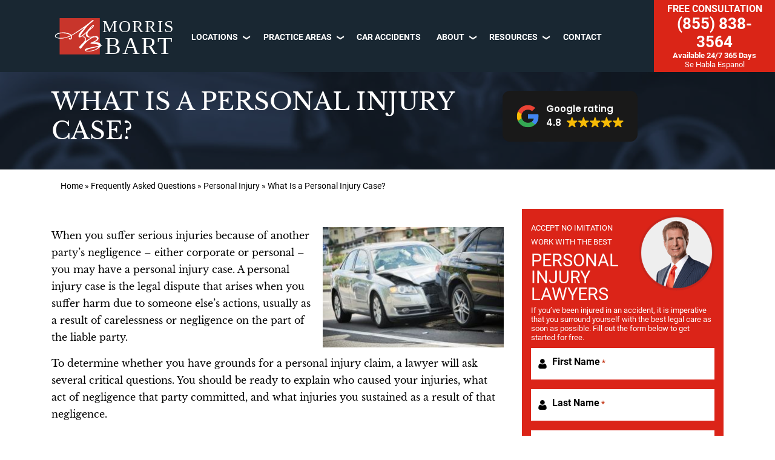

--- FILE ---
content_type: text/html; charset=UTF-8
request_url: https://www.morrisbart.com/faqs/what-is-a-personal-injury-case/
body_size: 71137
content:
<!DOCTYPE html>
<html lang="en">
<head >
<meta charset="UTF-8" />
<script type="text/javascript">
/* <![CDATA[ */
 var gform;gform||(document.addEventListener("gform_main_scripts_loaded",function(){gform.scriptsLoaded=!0}),document.addEventListener("gform/theme/scripts_loaded",function(){gform.themeScriptsLoaded=!0}),window.addEventListener("DOMContentLoaded",function(){gform.domLoaded=!0}),gform={domLoaded:!1,scriptsLoaded:!1,themeScriptsLoaded:!1,isFormEditor:()=>"function"==typeof InitializeEditor,callIfLoaded:function(o){return!(!gform.domLoaded||!gform.scriptsLoaded||!gform.themeScriptsLoaded&&!gform.isFormEditor()||(gform.isFormEditor()&&console.warn("The use of gform.initializeOnLoaded() is deprecated in the form editor context and will be removed in Gravity Forms 3.1."),o(),0))},initializeOnLoaded:function(o){gform.callIfLoaded(o)||(document.addEventListener("gform_main_scripts_loaded",()=>{gform.scriptsLoaded=!0,gform.callIfLoaded(o)}),document.addEventListener("gform/theme/scripts_loaded",()=>{gform.themeScriptsLoaded=!0,gform.callIfLoaded(o)}),window.addEventListener("DOMContentLoaded",()=>{gform.domLoaded=!0,gform.callIfLoaded(o)}))},hooks:{action:{},filter:{}},addAction:function(o,r,e,t){gform.addHook("action",o,r,e,t)},addFilter:function(o,r,e,t){gform.addHook("filter",o,r,e,t)},doAction:function(o){gform.doHook("action",o,arguments)},applyFilters:function(o){return gform.doHook("filter",o,arguments)},removeAction:function(o,r){gform.removeHook("action",o,r)},removeFilter:function(o,r,e){gform.removeHook("filter",o,r,e)},addHook:function(o,r,e,t,n){null==gform.hooks[o][r]&&(gform.hooks[o][r]=[]);var d=gform.hooks[o][r];null==n&&(n=r+"_"+d.length),gform.hooks[o][r].push({tag:n,callable:e,priority:t=null==t?10:t})},doHook:function(r,o,e){var t;if(e=Array.prototype.slice.call(e,1),null!=gform.hooks[r][o]&&((o=gform.hooks[r][o]).sort(function(o,r){return o.priority-r.priority}),o.forEach(function(o){"function"!=typeof(t=o.callable)&&(t=window[t]),"action"==r?t.apply(null,e):e[0]=t.apply(null,e)})),"filter"==r)return e[0]},removeHook:function(o,r,t,n){var e;null!=gform.hooks[o][r]&&(e=(e=gform.hooks[o][r]).filter(function(o,r,e){return!!(null!=n&&n!=o.tag||null!=t&&t!=o.priority)}),gform.hooks[o][r]=e)}}); 
/* ]]> */
</script>

<meta name="viewport" content="width=device-width, initial-scale=1" />
<meta name='robots' content='index, follow, max-image-preview:large, max-snippet:-1, max-video-preview:-1' />

	
	<title>What Is a Personal Injury Case Lawsuit? | Morris Bart, LLC</title>
	<meta name="description" content="A personal injury case refers to a type of civil lawsuit. You may have grounds for a personal injury case if you were injured due to someone else&#039;s negligence." />
	<link rel="canonical" href="https://www.morrisbart.com/faqs/what-is-a-personal-injury-case/" />
	<meta property="og:locale" content="en_US" />
	<meta property="og:type" content="article" />
	<meta property="og:title" content="What Is a Personal Injury Case Lawsuit? | Morris Bart, LLC" />
	<meta property="og:description" content="A personal injury case refers to a type of civil lawsuit. You may have grounds for a personal injury case if you were injured due to someone else&#039;s negligence." />
	<meta property="og:url" content="https://www.morrisbart.com/faqs/what-is-a-personal-injury-case/" />
	<meta property="og:site_name" content="Morris Bart Personal Injury Lawyers" />
	<meta property="article:publisher" content="https://www.facebook.com/MorrisBartLawFirm/" />
	<meta property="article:modified_time" content="2025-11-10T22:35:51+00:00" />
	<meta property="og:image" content="https://www.morrisbart.com/wp-content/uploads/2022/01/injured-woman-consults-with-a-personal-injury-attorney.jpg" />
	<meta property="og:image:width" content="1000" />
	<meta property="og:image:height" content="667" />
	<meta property="og:image:type" content="image/jpeg" />
	<meta name="twitter:card" content="summary_large_image" />
	<meta name="twitter:site" content="@MorrisBartLLC" />
	<meta name="twitter:label1" content="Est. reading time" />
	<meta name="twitter:data1" content="5 minutes" />
	<script type="application/ld+json" class="yoast-schema-graph">{"@context":"https://schema.org","@graph":[{"@type":"WebPage","@id":"https://www.morrisbart.com/faqs/what-is-a-personal-injury-case/","url":"https://www.morrisbart.com/faqs/what-is-a-personal-injury-case/","name":"What Is a Personal Injury Case Lawsuit? | Morris Bart, LLC","isPartOf":{"@id":"https://www.morrisbart.com/#website"},"primaryImageOfPage":{"@id":"https://www.morrisbart.com/faqs/what-is-a-personal-injury-case/#primaryimage"},"image":{"@id":"https://www.morrisbart.com/faqs/what-is-a-personal-injury-case/#primaryimage"},"thumbnailUrl":"https://www.morrisbart.com/wp-content/uploads/2022/01/injured-woman-consults-with-a-personal-injury-attorney.jpg","datePublished":"2022-01-18T17:27:30+00:00","dateModified":"2025-11-10T22:35:51+00:00","description":"A personal injury case refers to a type of civil lawsuit. You may have grounds for a personal injury case if you were injured due to someone else's negligence.","breadcrumb":{"@id":"https://www.morrisbart.com/faqs/what-is-a-personal-injury-case/#breadcrumb"},"inLanguage":"en","potentialAction":[{"@type":"ReadAction","target":["https://www.morrisbart.com/faqs/what-is-a-personal-injury-case/"]}]},{"@type":"ImageObject","inLanguage":"en","@id":"https://www.morrisbart.com/faqs/what-is-a-personal-injury-case/#primaryimage","url":"https://www.morrisbart.com/wp-content/uploads/2022/01/injured-woman-consults-with-a-personal-injury-attorney.jpg","contentUrl":"https://www.morrisbart.com/wp-content/uploads/2022/01/injured-woman-consults-with-a-personal-injury-attorney.jpg","width":1000,"height":667,"caption":"An injured woman consults with a personal injury attorney about her case."},{"@type":"BreadcrumbList","@id":"https://www.morrisbart.com/faqs/what-is-a-personal-injury-case/#breadcrumb","itemListElement":[{"@type":"ListItem","position":1,"name":"Home","item":"https://www.morrisbart.com/"},{"@type":"ListItem","position":2,"name":"Frequently Asked Questions","item":"https://www.morrisbart.com/faqs/"},{"@type":"ListItem","position":3,"name":"Personal Injury","item":"https://www.morrisbart.com/faqs/category/personal-injury/"},{"@type":"ListItem","position":4,"name":"What Is a Personal Injury Case?"}]},{"@type":"WebSite","@id":"https://www.morrisbart.com/#website","url":"https://www.morrisbart.com/","name":"Morris Bart Personal Injury Lawyers","description":"","potentialAction":[{"@type":"SearchAction","target":{"@type":"EntryPoint","urlTemplate":"https://www.morrisbart.com/?s={search_term_string}"},"query-input":{"@type":"PropertyValueSpecification","valueRequired":true,"valueName":"search_term_string"}}],"inLanguage":"en"}]}</script>
	


<link rel='dns-prefetch' href='//www.apex.live' />
<link rel="alternate" title="oEmbed (JSON)" type="application/json+oembed" href="https://www.morrisbart.com/wp-json/oembed/1.0/embed?url=https%3A%2F%2Fwww.morrisbart.com%2Ffaqs%2Fwhat-is-a-personal-injury-case%2F" />
<link rel="alternate" title="oEmbed (XML)" type="text/xml+oembed" href="https://www.morrisbart.com/wp-json/oembed/1.0/embed?url=https%3A%2F%2Fwww.morrisbart.com%2Ffaqs%2Fwhat-is-a-personal-injury-case%2F&#038;format=xml" />

    <link rel="preconnect" href="https://www.googletagmanager.com">
		
		<script>(function(w,d,s,l,i){w[l]=w[l]||[];w[l].push({'gtm.start':
		new Date().getTime(),event:'gtm.js'});var f=d.getElementsByTagName(s)[0],
		j=d.createElement(s),dl=l!='dataLayer'?'&l='+l:'';j.async=true;j.src=
		'https://www.googletagmanager.com/gtm.js?id='+i+dl;f.parentNode.insertBefore(j,f);
		})(window,document,'script','dataLayer','GTM-TCC6KFR');</script>
		

    <style id='wp-img-auto-sizes-contain-inline-css' type='text/css'>
img:is([sizes=auto i],[sizes^="auto," i]){contain-intrinsic-size:3000px 1500px}
/*# sourceURL=wp-img-auto-sizes-contain-inline-css */
</style>
<link rel='stylesheet' id='hd-genesis-morrisbart-v2-css' href='https://www.morrisbart.com/wp-content/themes/hd-rebuild-theme-v2/style.css?ver=1.0.0' type='text/css' media='all' />
<style id='wp-block-library-inline-css' type='text/css'>
:root{--wp-block-synced-color:#7a00df;--wp-block-synced-color--rgb:122,0,223;--wp-bound-block-color:var(--wp-block-synced-color);--wp-editor-canvas-background:#ddd;--wp-admin-theme-color:#007cba;--wp-admin-theme-color--rgb:0,124,186;--wp-admin-theme-color-darker-10:#006ba1;--wp-admin-theme-color-darker-10--rgb:0,107,160.5;--wp-admin-theme-color-darker-20:#005a87;--wp-admin-theme-color-darker-20--rgb:0,90,135;--wp-admin-border-width-focus:2px}@media (min-resolution:192dpi){:root{--wp-admin-border-width-focus:1.5px}}.wp-element-button{cursor:pointer}:root .has-very-light-gray-background-color{background-color:#eee}:root .has-very-dark-gray-background-color{background-color:#313131}:root .has-very-light-gray-color{color:#eee}:root .has-very-dark-gray-color{color:#313131}:root .has-vivid-green-cyan-to-vivid-cyan-blue-gradient-background{background:linear-gradient(135deg,#00d084,#0693e3)}:root .has-purple-crush-gradient-background{background:linear-gradient(135deg,#34e2e4,#4721fb 50%,#ab1dfe)}:root .has-hazy-dawn-gradient-background{background:linear-gradient(135deg,#faaca8,#dad0ec)}:root .has-subdued-olive-gradient-background{background:linear-gradient(135deg,#fafae1,#67a671)}:root .has-atomic-cream-gradient-background{background:linear-gradient(135deg,#fdd79a,#004a59)}:root .has-nightshade-gradient-background{background:linear-gradient(135deg,#330968,#31cdcf)}:root .has-midnight-gradient-background{background:linear-gradient(135deg,#020381,#2874fc)}:root{--wp--preset--font-size--normal:16px;--wp--preset--font-size--huge:42px}.has-regular-font-size{font-size:1em}.has-larger-font-size{font-size:2.625em}.has-normal-font-size{font-size:var(--wp--preset--font-size--normal)}.has-huge-font-size{font-size:var(--wp--preset--font-size--huge)}.has-text-align-center{text-align:center}.has-text-align-left{text-align:left}.has-text-align-right{text-align:right}.has-fit-text{white-space:nowrap!important}#end-resizable-editor-section{display:none}.aligncenter{clear:both}.items-justified-left{justify-content:flex-start}.items-justified-center{justify-content:center}.items-justified-right{justify-content:flex-end}.items-justified-space-between{justify-content:space-between}.screen-reader-text{border:0;clip-path:inset(50%);height:1px;margin:-1px;overflow:hidden;padding:0;position:absolute;width:1px;word-wrap:normal!important}.screen-reader-text:focus{background-color:#ddd;clip-path:none;color:#444;display:block;font-size:1em;height:auto;left:5px;line-height:normal;padding:15px 23px 14px;text-decoration:none;top:5px;width:auto;z-index:100000}html :where(.has-border-color){border-style:solid}html :where([style*=border-top-color]){border-top-style:solid}html :where([style*=border-right-color]){border-right-style:solid}html :where([style*=border-bottom-color]){border-bottom-style:solid}html :where([style*=border-left-color]){border-left-style:solid}html :where([style*=border-width]){border-style:solid}html :where([style*=border-top-width]){border-top-style:solid}html :where([style*=border-right-width]){border-right-style:solid}html :where([style*=border-bottom-width]){border-bottom-style:solid}html :where([style*=border-left-width]){border-left-style:solid}html :where(img[class*=wp-image-]){height:auto;max-width:100%}:where(figure){margin:0 0 1em}html :where(.is-position-sticky){--wp-admin--admin-bar--position-offset:var(--wp-admin--admin-bar--height,0px)}@media screen and (max-width:600px){html :where(.is-position-sticky){--wp-admin--admin-bar--position-offset:0px}}

/*# sourceURL=wp-block-library-inline-css */
</style><style id='global-styles-inline-css' type='text/css'>
:root{--wp--preset--aspect-ratio--square: 1;--wp--preset--aspect-ratio--4-3: 4/3;--wp--preset--aspect-ratio--3-4: 3/4;--wp--preset--aspect-ratio--3-2: 3/2;--wp--preset--aspect-ratio--2-3: 2/3;--wp--preset--aspect-ratio--16-9: 16/9;--wp--preset--aspect-ratio--9-16: 9/16;--wp--preset--color--black: #000000;--wp--preset--color--cyan-bluish-gray: #abb8c3;--wp--preset--color--white: #ffffff;--wp--preset--color--pale-pink: #f78da7;--wp--preset--color--vivid-red: #cf2e2e;--wp--preset--color--luminous-vivid-orange: #ff6900;--wp--preset--color--luminous-vivid-amber: #fcb900;--wp--preset--color--light-green-cyan: #7bdcb5;--wp--preset--color--vivid-green-cyan: #00d084;--wp--preset--color--pale-cyan-blue: #8ed1fc;--wp--preset--color--vivid-cyan-blue: #0693e3;--wp--preset--color--vivid-purple: #9b51e0;--wp--preset--gradient--vivid-cyan-blue-to-vivid-purple: linear-gradient(135deg,rgb(6,147,227) 0%,rgb(155,81,224) 100%);--wp--preset--gradient--light-green-cyan-to-vivid-green-cyan: linear-gradient(135deg,rgb(122,220,180) 0%,rgb(0,208,130) 100%);--wp--preset--gradient--luminous-vivid-amber-to-luminous-vivid-orange: linear-gradient(135deg,rgb(252,185,0) 0%,rgb(255,105,0) 100%);--wp--preset--gradient--luminous-vivid-orange-to-vivid-red: linear-gradient(135deg,rgb(255,105,0) 0%,rgb(207,46,46) 100%);--wp--preset--gradient--very-light-gray-to-cyan-bluish-gray: linear-gradient(135deg,rgb(238,238,238) 0%,rgb(169,184,195) 100%);--wp--preset--gradient--cool-to-warm-spectrum: linear-gradient(135deg,rgb(74,234,220) 0%,rgb(151,120,209) 20%,rgb(207,42,186) 40%,rgb(238,44,130) 60%,rgb(251,105,98) 80%,rgb(254,248,76) 100%);--wp--preset--gradient--blush-light-purple: linear-gradient(135deg,rgb(255,206,236) 0%,rgb(152,150,240) 100%);--wp--preset--gradient--blush-bordeaux: linear-gradient(135deg,rgb(254,205,165) 0%,rgb(254,45,45) 50%,rgb(107,0,62) 100%);--wp--preset--gradient--luminous-dusk: linear-gradient(135deg,rgb(255,203,112) 0%,rgb(199,81,192) 50%,rgb(65,88,208) 100%);--wp--preset--gradient--pale-ocean: linear-gradient(135deg,rgb(255,245,203) 0%,rgb(182,227,212) 50%,rgb(51,167,181) 100%);--wp--preset--gradient--electric-grass: linear-gradient(135deg,rgb(202,248,128) 0%,rgb(113,206,126) 100%);--wp--preset--gradient--midnight: linear-gradient(135deg,rgb(2,3,129) 0%,rgb(40,116,252) 100%);--wp--preset--font-size--small: 13px;--wp--preset--font-size--medium: 20px;--wp--preset--font-size--large: 36px;--wp--preset--font-size--x-large: 42px;--wp--preset--spacing--20: 0.44rem;--wp--preset--spacing--30: 0.67rem;--wp--preset--spacing--40: 1rem;--wp--preset--spacing--50: 1.5rem;--wp--preset--spacing--60: 2.25rem;--wp--preset--spacing--70: 3.38rem;--wp--preset--spacing--80: 5.06rem;--wp--preset--shadow--natural: 6px 6px 9px rgba(0, 0, 0, 0.2);--wp--preset--shadow--deep: 12px 12px 50px rgba(0, 0, 0, 0.4);--wp--preset--shadow--sharp: 6px 6px 0px rgba(0, 0, 0, 0.2);--wp--preset--shadow--outlined: 6px 6px 0px -3px rgb(255, 255, 255), 6px 6px rgb(0, 0, 0);--wp--preset--shadow--crisp: 6px 6px 0px rgb(0, 0, 0);}:where(.is-layout-flex){gap: 0.5em;}:where(.is-layout-grid){gap: 0.5em;}body .is-layout-flex{display: flex;}.is-layout-flex{flex-wrap: wrap;align-items: center;}.is-layout-flex > :is(*, div){margin: 0;}body .is-layout-grid{display: grid;}.is-layout-grid > :is(*, div){margin: 0;}:where(.wp-block-columns.is-layout-flex){gap: 2em;}:where(.wp-block-columns.is-layout-grid){gap: 2em;}:where(.wp-block-post-template.is-layout-flex){gap: 1.25em;}:where(.wp-block-post-template.is-layout-grid){gap: 1.25em;}.has-black-color{color: var(--wp--preset--color--black) !important;}.has-cyan-bluish-gray-color{color: var(--wp--preset--color--cyan-bluish-gray) !important;}.has-white-color{color: var(--wp--preset--color--white) !important;}.has-pale-pink-color{color: var(--wp--preset--color--pale-pink) !important;}.has-vivid-red-color{color: var(--wp--preset--color--vivid-red) !important;}.has-luminous-vivid-orange-color{color: var(--wp--preset--color--luminous-vivid-orange) !important;}.has-luminous-vivid-amber-color{color: var(--wp--preset--color--luminous-vivid-amber) !important;}.has-light-green-cyan-color{color: var(--wp--preset--color--light-green-cyan) !important;}.has-vivid-green-cyan-color{color: var(--wp--preset--color--vivid-green-cyan) !important;}.has-pale-cyan-blue-color{color: var(--wp--preset--color--pale-cyan-blue) !important;}.has-vivid-cyan-blue-color{color: var(--wp--preset--color--vivid-cyan-blue) !important;}.has-vivid-purple-color{color: var(--wp--preset--color--vivid-purple) !important;}.has-black-background-color{background-color: var(--wp--preset--color--black) !important;}.has-cyan-bluish-gray-background-color{background-color: var(--wp--preset--color--cyan-bluish-gray) !important;}.has-white-background-color{background-color: var(--wp--preset--color--white) !important;}.has-pale-pink-background-color{background-color: var(--wp--preset--color--pale-pink) !important;}.has-vivid-red-background-color{background-color: var(--wp--preset--color--vivid-red) !important;}.has-luminous-vivid-orange-background-color{background-color: var(--wp--preset--color--luminous-vivid-orange) !important;}.has-luminous-vivid-amber-background-color{background-color: var(--wp--preset--color--luminous-vivid-amber) !important;}.has-light-green-cyan-background-color{background-color: var(--wp--preset--color--light-green-cyan) !important;}.has-vivid-green-cyan-background-color{background-color: var(--wp--preset--color--vivid-green-cyan) !important;}.has-pale-cyan-blue-background-color{background-color: var(--wp--preset--color--pale-cyan-blue) !important;}.has-vivid-cyan-blue-background-color{background-color: var(--wp--preset--color--vivid-cyan-blue) !important;}.has-vivid-purple-background-color{background-color: var(--wp--preset--color--vivid-purple) !important;}.has-black-border-color{border-color: var(--wp--preset--color--black) !important;}.has-cyan-bluish-gray-border-color{border-color: var(--wp--preset--color--cyan-bluish-gray) !important;}.has-white-border-color{border-color: var(--wp--preset--color--white) !important;}.has-pale-pink-border-color{border-color: var(--wp--preset--color--pale-pink) !important;}.has-vivid-red-border-color{border-color: var(--wp--preset--color--vivid-red) !important;}.has-luminous-vivid-orange-border-color{border-color: var(--wp--preset--color--luminous-vivid-orange) !important;}.has-luminous-vivid-amber-border-color{border-color: var(--wp--preset--color--luminous-vivid-amber) !important;}.has-light-green-cyan-border-color{border-color: var(--wp--preset--color--light-green-cyan) !important;}.has-vivid-green-cyan-border-color{border-color: var(--wp--preset--color--vivid-green-cyan) !important;}.has-pale-cyan-blue-border-color{border-color: var(--wp--preset--color--pale-cyan-blue) !important;}.has-vivid-cyan-blue-border-color{border-color: var(--wp--preset--color--vivid-cyan-blue) !important;}.has-vivid-purple-border-color{border-color: var(--wp--preset--color--vivid-purple) !important;}.has-vivid-cyan-blue-to-vivid-purple-gradient-background{background: var(--wp--preset--gradient--vivid-cyan-blue-to-vivid-purple) !important;}.has-light-green-cyan-to-vivid-green-cyan-gradient-background{background: var(--wp--preset--gradient--light-green-cyan-to-vivid-green-cyan) !important;}.has-luminous-vivid-amber-to-luminous-vivid-orange-gradient-background{background: var(--wp--preset--gradient--luminous-vivid-amber-to-luminous-vivid-orange) !important;}.has-luminous-vivid-orange-to-vivid-red-gradient-background{background: var(--wp--preset--gradient--luminous-vivid-orange-to-vivid-red) !important;}.has-very-light-gray-to-cyan-bluish-gray-gradient-background{background: var(--wp--preset--gradient--very-light-gray-to-cyan-bluish-gray) !important;}.has-cool-to-warm-spectrum-gradient-background{background: var(--wp--preset--gradient--cool-to-warm-spectrum) !important;}.has-blush-light-purple-gradient-background{background: var(--wp--preset--gradient--blush-light-purple) !important;}.has-blush-bordeaux-gradient-background{background: var(--wp--preset--gradient--blush-bordeaux) !important;}.has-luminous-dusk-gradient-background{background: var(--wp--preset--gradient--luminous-dusk) !important;}.has-pale-ocean-gradient-background{background: var(--wp--preset--gradient--pale-ocean) !important;}.has-electric-grass-gradient-background{background: var(--wp--preset--gradient--electric-grass) !important;}.has-midnight-gradient-background{background: var(--wp--preset--gradient--midnight) !important;}.has-small-font-size{font-size: var(--wp--preset--font-size--small) !important;}.has-medium-font-size{font-size: var(--wp--preset--font-size--medium) !important;}.has-large-font-size{font-size: var(--wp--preset--font-size--large) !important;}.has-x-large-font-size{font-size: var(--wp--preset--font-size--x-large) !important;}
/*# sourceURL=global-styles-inline-css */
</style>

<style id='classic-theme-styles-inline-css' type='text/css'>
/*! This file is auto-generated */
.wp-block-button__link{color:#fff;background-color:#32373c;border-radius:9999px;box-shadow:none;text-decoration:none;padding:calc(.667em + 2px) calc(1.333em + 2px);font-size:1.125em}.wp-block-file__button{background:#32373c;color:#fff;text-decoration:none}
/*# sourceURL=/wp-includes/css/classic-themes.min.css */
</style>
<link rel='stylesheet' id='hd-front-main-styles-css' href='https://www.morrisbart.com/wp-content/plugins/hd-popup-chat/assets/css/front-main.css?ver=6.9' type='text/css' media='all' />
<link rel='stylesheet' id='wpsl-styles-css' href='https://www.morrisbart.com/wp-content/plugins/wp-store-locator/css/styles.min.css?ver=2.2.241' type='text/css' media='all' />
<style id='akismet-widget-style-inline-css' type='text/css'>

			.a-stats {
				--akismet-color-mid-green: #357b49;
				--akismet-color-white: #fff;
				--akismet-color-light-grey: #f6f7f7;

				max-width: 350px;
				width: auto;
			}

			.a-stats * {
				all: unset;
				box-sizing: border-box;
			}

			.a-stats strong {
				font-weight: 600;
			}

			.a-stats a.a-stats__link,
			.a-stats a.a-stats__link:visited,
			.a-stats a.a-stats__link:active {
				background: var(--akismet-color-mid-green);
				border: none;
				box-shadow: none;
				border-radius: 8px;
				color: var(--akismet-color-white);
				cursor: pointer;
				display: block;
				font-family: -apple-system, BlinkMacSystemFont, 'Segoe UI', 'Roboto', 'Oxygen-Sans', 'Ubuntu', 'Cantarell', 'Helvetica Neue', sans-serif;
				font-weight: 500;
				padding: 12px;
				text-align: center;
				text-decoration: none;
				transition: all 0.2s ease;
			}

			/* Extra specificity to deal with TwentyTwentyOne focus style */
			.widget .a-stats a.a-stats__link:focus {
				background: var(--akismet-color-mid-green);
				color: var(--akismet-color-white);
				text-decoration: none;
			}

			.a-stats a.a-stats__link:hover {
				filter: brightness(110%);
				box-shadow: 0 4px 12px rgba(0, 0, 0, 0.06), 0 0 2px rgba(0, 0, 0, 0.16);
			}

			.a-stats .count {
				color: var(--akismet-color-white);
				display: block;
				font-size: 1.5em;
				line-height: 1.4;
				padding: 0 13px;
				white-space: nowrap;
			}
		
/*# sourceURL=akismet-widget-style-inline-css */
</style>

    <link rel="https://api.w.org/" href="https://www.morrisbart.com/wp-json/" /><link rel="alternate" title="JSON" type="application/json" href="https://www.morrisbart.com/wp-json/wp/v2/pages/39242" /><link rel="EditURI" type="application/rsd+xml" title="RSD" href="https://www.morrisbart.com/xmlrpc.php?rsd" />
<meta name="generator" content="WordPress 6.9" />
<link rel='shortlink' href='https://www.morrisbart.com/?p=39242' />
  <link rel="preload" href="https://www.morrisbart.com/wp-content/themes/hd-rebuild-theme-v2/assets/app/img/call_us_button_mobile.png" as="image" crossorigin="anonymous">
  <link rel="preload" href="https://www.morrisbart.com/wp-content/themes/hd-rebuild-theme-v2/assets/app/img/google-icon.svg" as="image" crossorigin="anonymous">
  
  <script type="text/javascript">
           var ajaxurl = "https://www.morrisbart.com/wp-admin/admin-ajax.php";
         </script><meta name="google-site-verification" content="7RrPKdz4AAwE0vY329VBr8R0whu3gcfE7qx5ym9JiYI" /><script type="application/ld+json">
{
  "@context": "https://schema.org",
  "@type": "FAQPage",
  "mainEntity": [
    {
      "@type": "Question",
      "name": "What Is a Personal Injury Case?",
      "acceptedAnswer": {
        "@type": "Answer",
        "text": "A personal injury case is a legal dispute that arises when someone suffers harm because of another person’s or company’s negligence. It allows the injured party to seek compensation for damages such as medical expenses, lost wages, and pain and suffering. These cases can result from incidents like car accidents, slip and falls, or defective products."
      }
    },
    {
      "@type": "Question",
      "name": "What Does a Personal Injury Case Include?",
      "acceptedAnswer": {
        "@type": "Answer",
        "text": "A personal injury case covers the damages and losses sustained due to an accident caused by another’s negligence. This can include medical expenses, rehabilitation costs, lost wages, loss of earning capacity, property damage, and emotional or physical pain and suffering."
      }
    },
    {
      "@type": "Question",
      "name": "Who Can Be Liable in a Personal Injury Case?",
      "acceptedAnswer": {
        "@type": "Answer",
        "text": "Liability depends on who’s responsible for causing the accident. For example, another driver may be liable in a car crash, or a property owner may be responsible for a slip and fall. The liable party’s negligence determines who must compensate the injured person for their losses."
      }
    },
    {
      "@type": "Question",
      "name": "What Injuries Qualify for a Personal Injury Claim?",
      "acceptedAnswer": {
        "@type": "Answer",
        "text": "You must have sustained actual injuries or damages due to the accident to file a personal injury claim. These can range from physical injuries like fractures, spinal damage, or traumatic brain injuries to emotional and financial harm requiring compensation."
      }
    },
    {
      "@type": "Question",
      "name": "What Compensation Can You Recover in a Personal Injury Claim?",
      "acceptedAnswer": {
        "@type": "Answer",
        "text": "Compensation in a personal injury claim may include medical expenses, lost wages, loss of future income, property damage, and non-economic damages such as pain, suffering, and emotional distress. A lawyer can help calculate the full value of your claim to ensure fair compensation."
      }
    },
    {
      "@type": "Question",
      "name": "Do You Need a Personal Injury Lawyer?",
      "acceptedAnswer": {
        "@type": "Answer",
        "text": "Yes. A personal injury lawyer can help identify the liable party, collect evidence, calculate damages, and negotiate with insurance companies to maximize your settlement. The Morris Bart law firm offers free consultations to help victims understand their rights and pursue fair compensation."
      }
    }
  ]
}
</script><script type="application/ld+json">
{
  "@context": "https://schema.org/", 
  "@type": "Product", 
  "name": "Legal Services",
  "image": "https://www.morrisbart.com/wp-content/uploads/2017/06/atty-morris-bart.jpg",
  "description": "The Morris Bart law firm takes pride in being an institution of committed legal professionals who fight for personal injury victims in Louisiana, Mississippi, Alabama, and Arkansas.",
  "brand": {
    "@type": "Brand",
    "name": "Morris Bart Injury and Accident Lawyers"
  },
  "offers": {
    "@type": "Offer",
    "url": "https://www.morrisbart.com/",
    "priceCurrency": "USD",
    "price": "0"
  },
  "aggregateRating": {
    "@type": "AggregateRating",
    "ratingValue": "4.8",
    "bestRating": "1",
    "worstRating": "5",
    "ratingCount": "2129"
  }
}
</script>

<script>
!function(f,b,e,v,n,t,s)
{if(f.fbq)return;n=f.fbq=function(){n.callMethod?
n.callMethod.apply(n,arguments):n.queue.push(arguments)};
if(!f._fbq)f._fbq=n;n.push=n;n.loaded=!0;n.version='2.0';
n.queue=[];t=b.createElement(e);t.async=!0;
t.src=v;s=b.getElementsByTagName(e)[0];
s.parentNode.insertBefore(t,s)}(window, document,'script',
'https://connect.facebook.net/en_US/fbevents.js');
fbq('init', '2096934357715691');
fbq('track', 'PageView');
</script>
<noscript><img height="1" width="1" style="display:none"
src="https://www.facebook.com/tr?id=2096934357715691&ev=PageView&noscript=1"
/></noscript>
<style type='text/css'>@charset "UTF-8";
html {
	line-height: 1.15;
	-webkit-text-size-adjust: 100%;
}
body {
	margin: 0;
}
main {
	display: block;
}
h1 {
	font-size: 2em;
	margin: 0.67em 0;
}
hr {
	box-sizing: content-box;
	height: 0;
	overflow: visible;
}
pre {
	font-family: monospace, monospace;
	font-size: 1em;
}
a {
	background-color: transparent;
}
abbr[title] {
	border-bottom: none;
	text-decoration: underline;
	-webkit-text-decoration: underline dotted;
	text-decoration: underline dotted;
}
b,
strong {
	font-weight: bolder;
}
code,
kbd,
samp {
	font-family: monospace, monospace;
	font-size: 1em;
}
small {
	font-size: 80%;
}
sub,
sup {
	font-size: 75%;
	line-height: 0;
	position: relative;
	vertical-align: baseline;
}
sub {
	bottom: -0.25em;
}
sup {
	top: -0.5em;
}
img {
	border-style: none;
}
button,
input,
optgroup,
select,
textarea {
	font-family: inherit;
	font-size: 100%;
	line-height: 1.15;
	margin: 0;
}
button,
input {
	overflow: visible;
}
button,
select {
	text-transform: none;
}
[type="button"],
[type="reset"],
[type="submit"],
button {
	-webkit-appearance: button;
}
[type="button"]::-moz-focus-inner,
[type="reset"]::-moz-focus-inner,
[type="submit"]::-moz-focus-inner,
button::-moz-focus-inner {
	border-style: none;
	padding: 0;
}
[type="button"]:-moz-focusring,
[type="reset"]:-moz-focusring,
[type="submit"]:-moz-focusring,
button:-moz-focusring {
	outline: 1px dotted ButtonText;
}
fieldset {
	padding: 0.35em 0.75em 0.625em;
}
legend {
	box-sizing: border-box;
	color: inherit;
	display: table;
	max-width: 100%;
	padding: 0;
	white-space: normal;
}
progress {
	vertical-align: baseline;
}
textarea {
	overflow: auto;
}
[type="checkbox"],
[type="radio"] {
	box-sizing: border-box;
	padding: 0;
}
[type="number"]::-webkit-inner-spin-button,
[type="number"]::-webkit-outer-spin-button {
	height: auto;
}
[type="search"] {
	-webkit-appearance: textfield;
	outline-offset: -2px;
}
[type="search"]::-webkit-search-decoration {
	-webkit-appearance: none;
}
::-webkit-file-upload-button {
	-webkit-appearance: button;
	font: inherit;
}
details {
	display: block;
}
summary {
	display: list-item;
}
[hidden],
template {
	display: none;
}
html {
	box-sizing: border-box;
}
*,
::after,
::before {
	box-sizing: inherit;
}
.author-box::before,
.clearfix::before,
.entry-content::before,
.entry::before,
.footer-widgets::before,
.nav-primary::before,
.nav-secondary::before,
.pagination::before,
.site-container::before,
.site-footer::before,
.site-header::before,
.site-inner::before,
.widget::before,
.wrap::before {
	content: " ";
	display: table;
}
.author-box::after,
.clearfix::after,
.entry-content::after,
.entry::after,
.footer-widgets::after,
.nav-primary::after,
.nav-secondary::after,
.pagination::after,
.site-container::after,
.site-footer::after,
.site-header::after,
.site-inner::after,
.widget::after,
.wrap::after {
	clear: both;
	content: " ";
	display: table;
}
html {
	-moz-osx-font-smoothing: grayscale;
	-webkit-font-smoothing: antialiased;
}
body {
	background-color: #fff;
	color: #333;
	font-family: 'Source Sans 3', sans-serif;
	font-size: 18px;
	font-weight: 400;
	line-height: 1.625;
	margin: 0;
	overflow-x: hidden;
}
.button,
.gallery img,
button,
input:focus,
input[type="button"],
input[type="reset"],
input[type="submit"],
textarea:focus {
	-webkit-transition: all 0.2s ease-in-out;
	transition: all 0.2s ease-in-out;
}
a {
	color: #0073e5;
	text-decoration: underline;
	-webkit-transition: color 0.2s ease-in-out, background-color 0.2s ease-in-out;
	transition: color 0.2s ease-in-out, background-color 0.2s ease-in-out;
}
a:focus,
a:hover {
	color: #333;
	text-decoration: none;
}
p {
	margin: 0 0 30px;
	padding: 0;
}
ol,
ul {
	margin: 0;
	padding: 0;
}
li {
	list-style-type: none;
}
hr {
	border: none;
	border-collapse: collapse;
	border-top: 1px solid #eee;
	clear: both;
	margin: 30px 0;
}
b,
strong {
	font-weight: 700;
}
blockquote,
cite,
em,
i {
	font-style: italic;
}
mark {
	background: #ddd;
	color: #333;
}
blockquote {
	margin: 30px;
}
h1,
h2,
h3,
h4,
h5,
h6 {
	font-family: 'Source Sans 3', sans-serif;
	font-weight: 400;
	line-height: 1.2;
	margin: 0 0 20px;
}
h1 {
	font-size: 30px;
}
h2 {
	font-size: 27px;
}
h3 {
	font-size: 24px;
}
h4 {
	font-size: 20px;
}
.entry-content h3,
.entry-content h4 {
	font-weight: 600;
}
.entry-content h4 {
	margin-top: 40px;
}
h5 {
	font-size: 18px;
}
h6 {
	font-size: 16px;
}
.wp-caption,
embed,
iframe,
img,
object,
video {
	max-width: 100%;
}
img {
	height: auto;
	vertical-align: top;
}
figure {
	margin: 0;
}
.gallery {
	overflow: hidden;
}
.gallery img {
	border: 1px solid #eee;
	height: auto;
	padding: 4px;
}
.gallery img:focus,
.gallery img:hover {
	border: 1px solid #999;
	outline: 0;
}
.gallery-columns-1 .gallery-item {
	width: 100%;
}
.gallery-columns-2 .gallery-item {
	width: 50%;
}
.gallery-columns-3 .gallery-item {
	width: 33%;
}
.gallery-columns-4 .gallery-item {
	width: 25%;
}
.gallery-columns-5 .gallery-item {
	width: 20%;
}
.gallery-columns-6 .gallery-item {
	width: 16.6666%;
}
.gallery-columns-7 .gallery-item {
	width: 14.2857%;
}
.gallery-columns-8 .gallery-item {
	width: 12.5%;
}
.gallery-columns-9 .gallery-item {
	width: 11.1111%;
}
.gallery-columns-2 .gallery-item:nth-child(2n + 1),
.gallery-columns-3 .gallery-item:nth-child(3n + 1),
.gallery-columns-4 .gallery-item:nth-child(4n + 1),
.gallery-columns-5 .gallery-item:nth-child(5n + 1),
.gallery-columns-6 .gallery-item:nth-child(6n + 1),
.gallery-columns-7 .gallery-item:nth-child(7n + 1),
.gallery-columns-8 .gallery-item:nth-child(8n + 1),
.gallery-columns-9 .gallery-item:nth-child(9n + 1) {
	clear: left;
}
.gallery-item {
	float: left;
	margin: 0 0 30px;
	text-align: center;
}
input,
select,
textarea {
	background-color: #fff;
	border: 1px solid #ddd;
	color: #333;
	font-size: 18px;
	font-weight: 400;
	padding: 15px;
	width: 100%;
}
input:focus,
textarea:focus {
	border: 1px solid #999;
	outline: 0;
}
input[type="checkbox"],
input[type="image"],
input[type="radio"] {
	width: auto;
}
::-ms-input-placeholder {
	color: #333;
	opacity: 1;
}
:-ms-input-placeholder {
	color: #333;
	opacity: 1;
}
::-webkit-input-placeholder {
	color: #333;
	opacity: 1;
}
::-moz-placeholder {
	color: #333;
	opacity: 1;
}
::placeholder {
	color: #333;
	opacity: 1;
}
.button,
.site-container div.wpforms-container-full .wpforms-form button[type="submit"],
.site-container div.wpforms-container-full .wpforms-form input[type="submit"],
button,
input[type="button"],
input[type="reset"],
input[type="submit"] {
	background-color: #333;
	border: 0;
	border-radius: 5px;
	color: #fff;
	cursor: pointer;
	font-size: 16px;
	font-weight: 600;
	padding: 15px 30px;
	text-align: center;
	text-decoration: none;
	white-space: normal;
	width: auto;
}
.button:focus,
.button:hover,
.site-container div.wpforms-container-full .wpforms-form button[type="submit"]:focus,
.site-container div.wpforms-container-full .wpforms-form button[type="submit"]:hover,
.site-container div.wpforms-container-full .wpforms-form input[type="submit"]:focus,
.site-container div.wpforms-container-full .wpforms-form input[type="submit"]:hover,
button:focus,
button:hover,
input[type="button"]:focus,
input[type="button"]:hover,
input[type="reset"]:focus,
input[type="reset"]:hover,
input[type="submit"]:focus,
input[type="submit"]:hover {
	background-color: #0073e5;
	border-width: 0;
	color: #fff;
}
.entry-content .button:focus,
.entry-content .button:hover {
	color: #fff;
}
.button {
	display: inline-block;
}
.site-container button:disabled,
.site-container button:disabled:hover,
.site-container input:disabled,
.site-container input:disabled:hover,
.site-container input[type="button"]:disabled,
.site-container input[type="button"]:disabled:hover,
.site-container input[type="reset"]:disabled,
.site-container input[type="reset"]:disabled:hover,
.site-container input[type="submit"]:disabled,
.site-container input[type="submit"]:disabled:hover {
	background-color: #eee;
	border-width: 0;
	color: #777;
	cursor: not-allowed;
}
input[type="search"]::-webkit-search-cancel-button,
input[type="search"]::-webkit-search-results-button {
	display: none;
}
table {
	border-collapse: collapse;
	border-spacing: 0;
	margin-bottom: 40px;
	table-layout: fixed;
	width: 100%;
	word-break: break-all;
}
tbody {
	border-bottom: 1px solid #eee;
}
td,
th {
	text-align: left;
	vertical-align: top;
}
td {
	border-top: 1px solid #eee;
	padding: 10px;
}
th {
	font-weight: 600;
	padding: 0 10px 10px;
}
td:first-child,
th:first-child {
	padding-left: 0;
}
td:last-child,
th:last-child {
	padding-right: 0;
}
.screen-reader-shortcut,
.screen-reader-text,
.screen-reader-text span {
	border: 0;
	clip: rect(0, 0, 0, 0);
	height: 1px;
	overflow: hidden;
	position: absolute !important;
	width: 1px;
	word-wrap: normal !important;
}
.screen-reader-shortcut:focus,
.screen-reader-text:focus,
.widget_search input[type="submit"]:focus {
	background: #fff;
	box-shadow: 0 0 2px 2px rgba(0, 0, 0, 0.6);
	clip: auto !important;
	color: #333;
	display: block;
	font-size: 1em;
	font-weight: 700;
	height: auto;
	padding: 15px 23px 14px;
	text-decoration: none;
	width: auto;
	z-index: 100000;
}
.more-link {
	display: inline-block;
	position: relative;
	margin-bottom: 30px;
}
.site-container {
	word-wrap: break-word;
}
@-webkit-keyframes fadein {
	from {
		opacity: 0;
	}
	to {
		opacity: 1;
	}
}
@keyframes fadein {
	from {
		opacity: 0;
	}
	to {
		opacity: 1;
	}
}
.site-inner {
	clear: both;
	margin: 0 auto;
	padding: 15px 15px 0;
}
.avatar {
	border-radius: 50%;
	float: left;
}
.alignleft .avatar,
.author-box .avatar {
	margin-right: 20px;
}
.alignright .avatar {
	margin-left: 20px;
}
.comment .avatar {
	margin: 0 15px 20px 0;
}
.after-entry,
.archive-description,
.author-box {
	margin-bottom: 40px;
}
.after-entry {
	box-shadow: 0 0 20px rgba(0, 0, 0, 0.05);
	padding: 20px 30px;
}
.after-entry .widget:last-of-type {
	margin-bottom: 0;
}
.breadcrumb {
	border-bottom: 1px solid #eee;
	font-size: 16px;
	margin-bottom: 20px;
	padding-bottom: 10px;
}
.genesis-title-hidden .breadcrumb {
	margin-top: 40px;
}
.archive-description p:last-child,
.author-box p:last-child {
	margin-bottom: 0;
}
.search-form {
	overflow: hidden;
}
.entry-content .search-form {
	margin-bottom: 40px;
	width: 50%;
}
.post-password-form input[type="submit"],
.search-form input[type="submit"] {
	margin-top: 10px;
}
.widget_search input[type="submit"] {
	border: 0;
	clip: rect(0, 0, 0, 0);
	height: 1px;
	margin: -1px;
	padding: 0;
	position: absolute;
	width: 1px;
}
.faq-filter-image-link figure {
	width: 100%;
	margin: 0 0;
	float: none !important;
	clear: both;
}
.archive-description .entry-title,
.archive-title,
.author-box-title {
	font-size: 20px;
	font-weight: 600;
	margin-bottom: 10px;
}
.entry-title {
	font-size: 30px;
	margin-bottom: 10px;
}
.entry-title a,
.sidebar .widget-title a {
	color: #333;
	text-decoration: none;
}
.entry-title a:focus,
.entry-title a:hover {
	color: #0073e5;
}
.widget-title {
	font-size: 18px;
	font-weight: 600;
	margin-bottom: 20px;
}
.genesis-title-hidden .site-inner {
	padding-top: 0;
}
a.aligncenter img {
	display: block;
	margin: 0 auto;
}
a.alignnone {
	display: inline-block;
}
.alignleft {
	float: left;
	text-align: left;
}
.alignright {
	float: right;
	text-align: right;
}
a.alignleft,
a.alignnone,
a.alignright {
	max-width: 100%;
}
.aligncenter,
.singular-image,
img.centered {
	display: block;
	margin: 0 auto 30px;
}
.alignnone,
img.alignnone {
	margin-bottom: 15px;
}
.wp-caption.alignleft,
a.alignleft,
img.alignleft {
	margin: 0 20px 20px 0;
}
.wp-caption.alignright,
a.alignright,
img.alignright {
	margin: 0 0 20px 20px;
}
.gallery-caption,
.wp-caption-text {
	font-size: 14px;
	font-weight: 600;
	margin: 0;
	text-align: center;
}
.entry-content p.wp-caption-text {
	margin-bottom: 0;
}
.entry-content .wp-audio-shortcode,
.entry-content .wp-playlist,
.entry-content .wp-video {
	margin: 0 0 30px;
}
.widget p:last-child,
.widget ul > li:last-of-type {
	margin-bottom: 0;
}
.widget ul > li {
	margin-bottom: 10px;
}
.widget ul > li:last-of-type {
	padding-bottom: 0;
}
.widget ol > li {
	list-style-position: inside;
	list-style-type: decimal;
	padding-left: 20px;
	text-indent: -20px;
}
.widget li li {
	border: 0;
	margin: 0 0 0 30px;
	padding: 0;
}
.widget_calendar table {
	width: 100%;
}
.widget_calendar td,
.widget_calendar th {
	text-align: center;
}
.featured-content .entry {
	border-bottom: 1px solid #eee;
	margin-bottom: 20px;
}
.featured-content .entry:last-of-type {
	border-bottom: none;
	margin-bottom: 0;
}
.featured-content .entry-title {
	font-size: 16px;
	margin-bottom: 5px;
	margin-top: 10px;
}
.container {
	max-width: 1140px;
	padding: 0 30px;
	margin: 0 auto;
	width: 100%;
}
.after-entry .enews {
	text-align: center;
	padding: 10px;
}
.sidebar .enews {
	background-color: #f5f5f5;
	padding: 30px;
}
.enews-widget input {
	font-size: 16px;
	margin-bottom: 10px;
}
.after-entry .enews-widget input {
	text-align: center;
}
.enews-widget input[type="submit"] {
	margin: 0;
	width: 100%;
}
.enews form + p {
	margin-top: 20px;
}
.gs-faq__question {
	background: 0 0;
	border-bottom: 1px solid #eee;
	color: #333;
	padding-left: 0;
	padding-right: 0;
}
.gs-faq__question:focus,
.gs-faq__question:hover {
	background: 0 0;
	color: #0073e5;
}
.gs-faq__question::after {
	content: "\f132";
	font-family: dashicons;
	float: right;
}
.gs-faq__question.gs-faq--expanded::after {
	content: "\f460";
}
.entry-content .wpforms-container {
	margin-bottom: 40px;
}
.entry-content .wpforms-form .wpforms-field {
	clear: both;
	margin: 20px 0;
	overflow: hidden;
}
.site-container .wpforms-container .wpforms-form .wpforms-field input {
	border-radius: 0;
	height: auto;
	padding: 15px;
}
.site-container .entry-content .wpforms-form .wpforms-field-label {
	font-weight: 600;
}
.site-container .entry-content .wpforms-form .wpforms-field-sublabel {
	font-size: 14px;
	font-weight: 300;
}
.entry-content .wpforms-form .wpforms-field-hp {
	display: none !important;
	left: -9000px !important;
	position: absolute !important;
}
.site-container .entry-content .wpforms-form textarea {
	padding: 15px;
}
.site-container .entry-content .wpforms-form textarea.wpforms-field-small {
	height: 120px;
}
.site-container .entry-content .wpforms-form textarea.wpforms-field-medium {
	height: 200px;
}
.site-container .entry-content .wpforms-form textarea.wpforms-field-large {
	height: 300px;
}
.genesis-skip-link {
	margin: 0;
}
.genesis-skip-link .skip-link-hidden {
	display: none;
	visibility: hidden;
}
.genesis-skip-link li {
	height: 0;
	list-style: none;
	width: 0;
}
:focus {
	color: #333;
	outline: #ccc solid 1px;
}
.site-header {
	background-color: #fff;
	box-shadow: 0 0 20px rgba(0, 0, 0, 0.05);
	padding: 0 30px;
}
.title-area {
	float: left;
	padding-bottom: 25px;
	padding-top: 5px;
}
.wp-custom-logo .title-area {
	max-width: 350px;
	padding-bottom: 5px;
	padding-top: 5px;
	width: 100%;
}
.wp-custom-logo .title-area img {
	width: auto;
}
.site-title {
	font-size: 20px;
	font-weight: 600;
	line-height: 1;
	margin-bottom: 0;
}
.site-title a,
.site-title a:focus,
.site-title a:hover {
	color: #333;
	text-decoration: none;
}
.site-description,
.wp-custom-logo .site-title {
	border: 0;
	clip: rect(0, 0, 0, 0);
	height: 1px;
	overflow: hidden;
	position: absolute !important;
	width: 1px;
	word-wrap: normal !important;
}
.genesis-nav-menu {
	clear: both;
	line-height: 1;
	width: 100%;
}
.genesis-nav-menu .menu-item {
	display: block;
	float: none;
	position: relative;
}
.genesis-nav-menu a {
	color: #333;
	display: block;
	font-size: 15px;
	font-weight: 400;
	outline-offset: -1px;
	padding-bottom: 12px;
	padding-top: 12px;
	text-decoration: none;
}
.genesis-nav-menu .current-menu-item > a,
.genesis-nav-menu .sub-menu .current-menu-item > a:focus,
.genesis-nav-menu .sub-menu .current-menu-item > a:hover,
.genesis-nav-menu a:focus,
.genesis-nav-menu a:hover {
	color: #0073e5;
	text-decoration: none;
}
.genesis-nav-menu .sub-menu,
.genesis-nav-menu .sub-menu a {
	width: 100%;
}
.genesis-nav-menu .sub-menu {
	clear: both;
	display: none;
	left: -9999px;
	margin: 0;
	opacity: 1;
	padding-left: 15px;
	position: static;
	z-index: 99;
}
.genesis-nav-menu .sub-menu a {
	background-color: #fff;
	font-size: 14px;
	position: relative;
	word-wrap: break-word;
}
.genesis-nav-menu .menu-item:focus,
.genesis-nav-menu .menu-item:hover {
	position: relative;
}
.genesis-nav-menu .menu-item:hover > .sub-menu {
	display: block;
	left: auto;
	opacity: 1;
}
.menu .menu-item:focus {
	position: static;
}
.menu .menu-item > a:focus + ul.sub-menu,
.menu .menu-item.sfHover > ul.sub-menu {
	left: auto;
	opacity: 1;
}
.genesis-responsive-menu {
	display: none;
	position: relative;
}
.genesis-responsive-menu .genesis-nav-menu .menu-item:hover > .sub-menu {
	display: none;
}
.menu-toggle,
.sub-menu-toggle {
	background-color: transparent;
	border-width: 0;
	color: #333;
	display: block;
	margin: 0 auto;
	overflow: hidden;
	text-align: center;
	visibility: visible;
}
.menu-toggle:focus,
.menu-toggle:hover,
.sub-menu-toggle:focus,
.sub-menu-toggle:hover {
	background-color: transparent;
	border-width: 0;
	color: #0073e5;
}
.menu-toggle {
	float: right;
	line-height: 20px;
	margin-bottom: 10px;
	margin-top: 10px;
	padding: 15px 0;
	position: relative;
	z-index: 1000;
}
.menu-toggle.activated::before {
	content: "\f335";
}
.site-header .menu-toggle::before {
	float: left;
	margin-right: 5px;
	position: relative;
	text-rendering: auto;
	top: 1px;
}
.sub-menu-toggle {
	float: right;
	padding: 9px 10px;
	position: absolute;
	right: 0;
	top: 0;
	z-index: 100;
}
.sub-menu .sub-menu-toggle {
	padding: 12px 10px;
}
.sub-menu-toggle::before {
	display: inline-block;
	text-rendering: auto;
	-webkit-transform: rotate(0);
	transform: rotate(0);
	-webkit-transition: -webkit-transform 0.25s ease-in-out;
	transition: -webkit-transform 0.25s ease-in-out;
	transition: transform 0.25s ease-in-out;
	transition: transform 0.25s ease-in-out, -webkit-transform 0.25s ease-in-out;
}
.sub-menu-toggle.activated::before {
	-webkit-transform: rotate(180deg);
	transform: rotate(180deg);
}
.nav-primary {
	clear: both;
	padding-bottom: 5px;
	padding-top: 0;
	width: 100%;
	text-align: center;
}
.nav-primary .sub-menu {
	text-align: left;
}
.archive-entry-content-thumbnail {
	width: 200px;
	margin: 8px 20px 20px 0;
	height: 165px;
}
figcaption {
	max-width: 300px;
	display: block;
	font-style: italic;
	font-size: 14px;
	text-align: center;
	margin-bottom: 1rem;
	margin-top: 0.5rem;
}
figure.alignright {
	margin-left: 20px;
}
.archive-entry-content-thumbnail img {
	max-width: 100%;
	width: 100%;
	height: 100%;
	-o-object-fit: cover;
	object-fit: cover;
	-o-object-position: center;
	object-position: center;
}
.nav-phone-number {
	float: right;
	text-align: right;
}
.nav-secondary {
	margin-top: 10px;
}
.nav-secondary .genesis-nav-menu {
	line-height: 1.5;
}
.nav-secondary .menu-item {
	display: inline-block;
}
.nav-secondary a {
	margin-left: 10px;
	margin-right: 10px;
	padding: 0;
}
.entry {
	margin-bottom: 40px;
}
.entry-content ol,
.entry-content ul {
	margin-bottom: 30px;
	padding-left: 40px;
}
.entry-content ol > li {
	list-style-type: decimal;
}
.entry-content ul > li {
	list-style-type: disc;
}
.entry-content ol ul > li,
.entry-content ul ul > li {
	list-style-type: circle;
}
.entry-content ol ol,
.entry-content ul ul {
	margin-bottom: 0;
}
.entry-content code {
	background-color: #f5f5f5;
}
.content .sticky {
	background-color: #f5f5f5;
	padding: 30px;
}
p.entry-meta {
	font-size: 16px;
	margin-bottom: 0;
}
.entry-header .entry-meta {
	margin-bottom: 20px;
}
.entry-footer .entry-meta {
	border-top: 1px solid #eee;
	padding-top: 20px;
}
.entry-categories,
.entry-tags {
	display: block;
}
.entry-comments-link::before {
	content: "\2014";
	margin: 0 6px 0 2px;
}
.pagination {
	clear: both;
	margin: 60px 0;
}
.adjacent-entry-pagination {
	margin-bottom: 0;
}
.archive-pagination li {
	display: inline;
}
.archive-pagination li a {
	background-color: #f5f5f5;
	color: #333;
	cursor: pointer;
	display: inline-block;
	font-size: 16px;
	font-weight: 600;
	margin-bottom: 4px;
	padding: 8px 12px;
	text-decoration: none;
}
.archive-pagination li a:focus,
.archive-pagination li a:hover,
.archive-pagination li.active a {
	background-color: #333;
	color: #fff;
}
.comment-respond,
.entry-comments,
.entry-pings {
	margin-bottom: 40px;
}
.comment-list li {
	padding: 40px 0 0 30px;
}
.comment-list .depth-1 {
	padding-left: 0;
}
.comment-header {
	margin-bottom: 30px;
}
.comment-content {
	clear: both;
}
.comment-content ul > li {
	list-style-type: disc;
}
.comment-respond input[type="email"],
.comment-respond input[type="text"],
.comment-respond input[type="url"] {
	width: 50%;
}
.comment-respond label {
	display: block;
	margin-right: 12px;
}
.comment-header p {
	margin-bottom: 0;
}
.entry-pings .reply {
	display: none;
}
.comment-form-cookies-consent label {
	display: inline;
	padding-left: 10px;
}
.sidebar {
	font-size: 16px;
	line-height: 1.5;
}
.sidebar .widget-wrap {
	padding: 0 0 30px 0;
}
.sidebar p {
	margin-bottom: 20px;
}
.footer-widgets {
	border-top: 1px solid #eee;
	background-color: #fff;
	clear: both;
	padding: 60px 0;
}
.footer-widgets .wrap {
	margin-left: auto;
	margin-right: auto;
}
.footer-widget-area {
	margin-bottom: 40px;
	padding-left: 30px;
	padding-right: 30px;
}
.footer-widget-area:last-child,
.footer-widgets .widget:last-child {
	margin-bottom: 0;
}
.site-footer {
	background: #f1f1f1;
	border-top: 1px solid #eee;
	font-size: 15px;
	line-height: 1.5;
	padding: 30px;
	text-align: center;
}
.site-footer p {
	margin-bottom: 0;
}
.footer-columns {
	display: -webkit-box;
	display: flex;
	flex-wrap: wrap;
}
.footer-columns .footer-columns__column {
	min-width: 260px;
	margin: 0 auto;
	width: 33%;
	text-align: left;
}
.copyright {
	text-align: center;
	font-size: 14px;
	padding: 10px 0;
}
.content-sidebar-wrap {
	display: -webkit-box;
	display: flex;
	-webkit-box-align: start;
	align-items: flex-start;
}
.content-sidebar-wrap aside {
	width: 30%;
}
.content-sidebar-wrap main {
	padding-right: 30px;
	width: 70%;
}
.home .content-sidebar-wrap main {
	padding-right: 0;
}
p.rs-content-cta {
	background: #c0271d;
	color: #f1f1f1;
	text-align: center !important;
	font-size: 28px;
	font-weight: 500;
	padding: 20px 10px;
	clear: both;
}
p.rs-content-cta-small {
	font-size: 26px;
}
p.rs-content-cta:not(.rs-content-cta-small) a {
	font-weight: 700;
	font-size: 53px;
	display: block;
	text-align: center;
	line-height: 1.1;
	margin-top: 10px;
	color: #fff;
	text-decoration: none;
}
@media screen and (max-width: 1024px) {
	p.rs-content-cta:not(.rs-content-cta-small) a {
		font-size: 40px;
	}
}
p.rs-content-cta a {
	color: #5b91ce;
	text-decoration: none;
}
p.rs-content-cta a:hover {
	text-decoration: underline;
}
.rs-areas-list li {
	float: left;
	width: 50%;
	margin-left: 0 !important;
	padding: 0 0 0 0.5em;
	list-style-position: inside !important;
}
.rs-areas-list:after {
	content: "";
	clear: both;
	display: table;
}
.hc-map .hc-map-inner {
	display: -webkit-box;
	display: flex;
	-webkit-box-pack: justify;
	justify-content: space-between;
}
.single-entry-content-thumbnail img {
	width: 100%;
	height: 100%;
	-o-object-fit: cover;
	object-fit: cover;
}
.alignleft {
	float: left;
	margin-right: 30px;
	margin-bottom: 30px;
}
.related-videos {
	display: -webkit-box;
	display: flex;
	flex-wrap: wrap;
	-webkit-box-pack: justify;
	justify-content: space-between;
}
.related-videos > .related-video {
	width: 45%;
	min-width: 300px;
}
.related-videos a {
	display: block;
	text-align: center;
	margin-bottom: 20px;
}
.related-videos img {
	float: none !important;
	margin: 0 0 10px !important;
	width: 100%;
	clear: both;
	display: block;
}
.related-articles {
	margin-top: 50px;
	border-top: 5px solid #b4262d;
}
.related-videos img {
	width: 100%;
	height: 100%;
	-o-object-fit: cover;
	object-fit: cover;
}
@media screen and (max-width: 768px) {
	h2 {
		font-size: 30px;
	}
}
.content-sidebar-wrap h2 {
	font-size: 26px;
	margin-top: 35px;
}
.alignleft {
	float: left;
	margin-right: 30px;
	margin-bottom: 30px;
}
.related-articles > .related-video {
	margin-bottom: 20px;
}
.related-articles > .related-video .img-wrp {
	width: 190px;
	height: 150px;
	float: left;
	overflow: hidden;
	margin: 0 20px 20px 0;
}
.related-articles > .related-video .img-wrp img {
	width: 100%;
	height: 100%;
	-o-object-fit: cover;
	object-fit: cover;
}
.related-articles {
	margin-top: 50px;
	border-top: 5px solid #b4262d;
}
@media only screen and (min-width: 480px) {
	table {
		table-layout: auto;
		word-break: normal;
	}
}
@media only screen and (min-width: 992px) {
	.home .content-sidebar-wrap main {
		width: 100%;
	}
	.site-header {
		position: -webkit-sticky;
		position: sticky;
		top: 0;
		z-index: 9999;
	}
	.admin-bar .site-header {
		top: 32px;
	}
	.genesis-nav-menu .menu-item {
		display: inline-block;
	}
	.genesis-nav-menu .menu-item:focus,
	.genesis-nav-menu .menu-item:hover {
		position: relative;
	}
	.genesis-nav-menu > .menu-bold > a {
		font-weight: 700;
	}
	.genesis-nav-menu > .menu-highlight > a {
		background-color: #333;
		border-radius: 3px;
		color: #fff;
		font-weight: 600;
		margin-left: 15px;
		padding-left: 20px;
		padding-right: 20px;
	}
	.genesis-nav-menu > .menu-highlight > a:focus,
	.genesis-nav-menu > .menu-highlight > a:hover {
		background-color: #0073e5;
	}
	.genesis-nav-menu .sub-menu,
	.genesis-nav-menu .sub-menu a {
		width: 180px;
	}
	.genesis-nav-menu .sub-menu {
		border-top: 1px solid #eee;
		opacity: 0;
		padding-left: 0;
		position: absolute;
		-webkit-transition: opacity 0.4s ease-in-out;
		transition: opacity 0.4s ease-in-out;
	}
	.genesis-nav-menu .sub-menu a {
		border: 1px solid #eee;
		border-top: 0;
		padding-bottom: 15px;
		padding-top: 15px;
	}
	.genesis-nav-menu .sub-menu .sub-menu {
		margin: -46px 0 0 179px;
	}
	.genesis-responsive-menu {
		display: block;
		padding-top: 15px;
	}
	.menu-toggle,
	.sub-menu-toggle {
		display: none;
		visibility: hidden;
	}
	.nav-primary .genesis-nav-menu a {
		padding-left: 15px;
		padding-right: 15px;
	}
	.site-inner {
		max-width: 1140px;
	}
	.sidebar-content .content {
		float: right;
	}
	.full-width-content .content {
		float: none;
		margin-left: auto;
		margin-right: auto;
	}
	.sidebar {
		float: right;
		width: 30%;
	}
	.sidebar-content .sidebar {
		float: left;
	}
	.author-box {
		background-color: #f5f5f5;
		padding: 30px;
	}
	.after-entry {
		padding: 40px 60px;
	}
	.after-entry .enews {
		padding-left: 30px;
		padding-right: 30px;
	}
	.five-sixths,
	.four-sixths,
	.one-fourth,
	.one-half,
	.one-sixth,
	.one-third,
	.three-fourths,
	.three-sixths,
	.two-fourths,
	.two-sixths,
	.two-thirds {
		float: left;
		margin-left: 2.564102564102564%;
	}
	.one-half,
	.three-sixths,
	.two-fourths {
		width: 48.717948717948715%;
	}
	.one-third,
	.two-sixths {
		width: 31.623931623931625%;
	}
	.four-sixths,
	.two-thirds {
		width: 65.81196581196582%;
	}
	.one-fourth {
		width: 23.076923076923077%;
	}
	.three-fourths {
		width: 74.35897435897436%;
	}
	.one-sixth {
		width: 14.52991452991453%;
	}
	.five-sixths {
		width: 82.90598290598291%;
	}
	.first {
		clear: both;
		margin-left: 0;
	}
	.after-entry,
	.archive-description,
	.author-box,
	.comment-respond,
	.entry,
	.entry-comments,
	.entry-pings {
		margin-bottom: 60px;
	}
	.footer-widgets .wrap {
		max-width: 1140px;
	}
	.footer-widget-area {
		float: left;
		margin-bottom: 0;
		width: calc(100% / 3);
	}
}
@media screen and (max-width: 992px) {
	.content-sidebar-wrap main {
		padding-right: 0;
	}
}
@media print {
	*,
	::after,
	::before {
		background: 0 0 !important;
		box-shadow: none !important;
		color: #333 !important;
		text-shadow: none !important;
	}
	a,
	a:visited {
		text-decoration: underline;
	}
	a[href]::after {
		content: " (" attr(href) ")";
	}
	abbr[title]::after {
		content: " (" attr(title) ")";
	}
	.site-title > a::after,
	a[href^="#"]::after,
	a[href^="javascript:"]::after {
		content: "";
	}
	thead {
		display: table-header-group;
	}
	img,
	tr {
		page-break-inside: avoid;
	}
	img {
		max-width: 100% !important;
	}
	@page {
		margin: 2cm 0.5cm;
	}
	h2,
	h3,
	p {
		orphans: 3;
		widows: 3;
	}
	blockquote,
	pre {
		border: 1px solid #999;
		page-break-inside: avoid;
	}
	.content,
	.content-sidebar {
		width: 100%;
	}
	.breadcrumb,
	.comment-edit-link,
	.comment-form,
	.comment-list .reply a,
	.comment-reply-title,
	.edit-link,
	.entry-comments-link,
	.entry-footer,
	.genesis-box,
	.header-widget-area,
	.hidden-print,
	.home-top,
	.nav-primary,
	.nav-secondary,
	.post-edit-link,
	.sidebar,
	button,
	input,
	select,
	textarea {
		display: none !important;
	}
	.title-area {
		text-align: center;
		width: 100%;
	}
	.site-title > a {
		margin: 0;
		text-decoration: none;
		text-indent: 0;
	}
	.site-inner {
		padding-top: 0;
		position: relative;
	}
	.author-box {
		margin-bottom: 0;
	}
	h1,
	h2,
	h3,
	h4,
	h5,
	h6 {
		orphans: 3;
		page-break-after: avoid;
		page-break-inside: avoid;
		widows: 3;
	}
	img {
		page-break-after: avoid;
		page-break-inside: avoid;
	}
	blockquote,
	pre,
	table {
		page-break-inside: avoid;
	}
	dl,
	ol,
	ul {
		page-break-before: avoid;
	}
}
.text-18 {
	font-size: 1.125rem;
}
@media (max-width: 992px) {
	.text-18 {
		font-size: 1rem;
	}
}
.form-info {
	display: -webkit-box;
	display: flex;
	-webkit-box-pack: center;
	justify-content: center;
	-webkit-box-orient: vertical;
	-webkit-box-direction: normal;
	flex-direction: column;
	margin: 0 auto;
	width: 100%;
}
.form-info__label {
	position: relative;
	margin-bottom: 0.9375rem;
	width: 100%;
	height: 3.125rem;
}
.form-info__label:before {
	content: none;
	position: absolute;
	right: 0.625rem;
	top: 50%;
	color: green;
	-webkit-transform: translateY(-50%);
	transform: translateY(-50%);
}
.form-info__label .icon {
	position: absolute;
	top: 50%;
	-webkit-transform: translateY(-50%);
	transform: translateY(-50%);
	left: 0.625rem;
	width: 0.9375rem;
	height: 0.9375rem;
	fill: #a9a9a9;
}
.form-info__input {
	border-radius: 0.25rem;
	border: 1px solid #ada8ab;
	padding: 0 1.875rem;
	width: 100%;
	height: 100%;
	background: #fff;
	-webkit-transition: all 0.3s ease-in-out;
	transition: all 0.3s ease-in-out;
}
.form-info__input:hover {
	-webkit-transition: all 0.3s ease-in-out;
	transition: all 0.3s ease-in-out;
	border: 1px solid #da6009;
}
.form-info__textarea-env {
	position: relative;
	margin-bottom: 0.9375rem;
	width: 100%;
	height: 9.375rem;
}
.form-info__textarea-env .icon {
	position: absolute;
	top: 0.9375rem;
	left: 0.625rem;
	width: 0.9375rem;
	height: 0.9375rem;
	fill: #a9a9a9;
}
.form-info__textarea {
	border-radius: 0.25rem;
	border: 1px solid #ada8ab;
	padding: 0.625rem 1.875rem;
	width: 100%;
	height: 100%;
	background: #fff;
	-webkit-transition: all 0.3s ease-in-out;
	transition: all 0.3s ease-in-out;
	resize: none;
}
.form-info__textarea:hover {
	-webkit-transition: all 0.3s ease-in-out;
	transition: all 0.3s ease-in-out;
	border: 1px solid #da6009;
}
.form-info__button-submit .button-submit {
	display: -webkit-box;
	display: flex;
	-webkit-box-align: center;
	align-items: center;
	-webkit-box-pack: center;
	justify-content: center;
	border: none;
	border-radius: 0.25rem;
	margin: 0 auto;
	padding: 0;
	width: 100%;
	height: 3.75rem;
	background: #da6009;
	font-weight: 700;
	color: #fff;
	text-transform: uppercase;
}
.form-info__button-submit .button-submit:hover {
	-webkit-transition: all 0.3s ease-in-out;
	transition: all 0.3s ease-in-out;
	background: #a94a07;
}
@media (max-width: 992px) {
	.form-info__button-submit .button-submit {
		width: 16.875rem;
	}
}
@media (max-width: 768px) {
	.form-info__button-submit .button-submit {
		width: 15rem;
	}
}
.sidebar-contact-form__subheading {
	padding: 0 0 15px 0;
	text-align: center;
	font-size: 22px;
}
.sidebar-contact-form__phone-heading {
	display: block;
	text-align: center;
	font-size: 22px;
	padding-bottom: 15px;
	text-transform: uppercase;
}
.sidebar-contact-form__phone-heading a {
	padding: 0 0 15px 0;
	font-weight: 700;
	color: #001a4a;
}
.sidebar-contact-form {
	padding: 20px;
	margin-bottom: 0;
	box-shadow: 0 3px 5px rgba(0, 0, 0, 0.2);
}
.sidebar .faq-page-listing {
	display: -webkit-box;
	display: flex;
	-webkit-box-orient: vertical;
	-webkit-box-direction: normal;
	flex-direction: column;
	border: 0.0625rem solid #e8e8e8;
	border-radius: 0.25rem;
	margin-bottom: 30px;
}
.faq-filter-portfolio-wrapper .faq-meta {
	display: -webkit-box;
	display: flex;
	-webkit-box-align: center;
	align-items: center;
	-webkit-box-pack: center;
	justify-content: center;
	padding: 0.9375rem;
}
.faq-page__link-env {
	position: relative;
	text-decoration: none;
}
.faq-page__link-env:before {
	content: "";
	position: absolute;
	top: 0;
	left: 0;
	right: 0;
	bottom: 0;
	border-top-left-radius: 0;
	border-top-right-radius: 0;
	background: rgba(255, 255, 255, 0.3);
	opacity: 0;
	-webkit-transition: all 0.3s ease-in-out;
	transition: all 0.3s ease-in-out;
	z-index: 60;
}
.faq-page__link-env:hover:before {
	opacity: 1;
	-webkit-transition: all 0.3s ease-in-out;
	transition: all 0.3s ease-in-out;
}
.faq-filter-portfolio-wrapper .faq-meta a {
	font-size: 12px;
	color: #333;
	text-decoration: none;
}
.faq-page__title {
	margin: 0;
	padding: 0.9375rem;
	text-align: center;
	color: #333;
}
.faq-page-listing figure {
	display: -webkit-box;
	display: flex;
	margin: 0;
	position: relative;
	width: 100%;
	height: 12.5rem;
	float: none;
	z-index: 20;
}
.widget-title {
	display: block;
	text-align: center;
	margin: 0;
	padding: 15px;
	color: #fff;
	background: #0c2a3a;
}
.widget-wrap ul li {
	border-bottom: 1px solid #e8e8e8;
	margin: 0;
}
.widget-wrap ul li a {
	display: -webkit-box;
	display: flex;
	text-transform: capitalize;
	text-decoration: none;
	background: #e0e0e0;
	-webkit-transition: all 0.3s ease-in-out;
	transition: all 0.3s ease-in-out;
	padding: 10px;
	color: #0c2a3a;
	font-size: 16px;
}
.widget-wrap ul li:nth-of-type(even) a {
	background: #f0f0f0;
}
.widget-wrap ul li a:hover {
	-webkit-transition: all 0.3s ease-in-out;
	transition: all 0.3s ease-in-out;
	color: #fff;
	background: #da6009;
}
.location-widget-links .single-location-link:nth-of-type(even) a {
	background: #f0f0f0;
}
.location-widget-links .single-location-link a {
	display: -webkit-box;
	display: flex;
	text-transform: capitalize;
	text-decoration: none;
	background: #e0e0e0;
	-webkit-transition: all 0.3s ease-in-out;
	transition: all 0.3s ease-in-out;
	padding: 10px;
	color: #0c2a3a;
	font-size: 16px;
}
.location-widget-links .single-location-link a:hover {
	-webkit-transition: all 0.3s ease-in-out;
	transition: all 0.3s ease-in-out;
	color: #fff;
	background: #da6009;
}
.location-widget-inner {
	padding: 0 0 30px 0;
}
.location-widget-links .single-location-link {
	margin: 0;
}
.hc-map__inner {
	display: -webkit-box;
	display: flex;
	border: 1px solid #e8e8e8;
}
.hc-map__office-title {
	margin-bottom: 15px;
	display: block;
	padding: 10px 0 15px 0;
	font-size: 22px;
	border-bottom: 1px solid #f37b24;
}
.hc-map__address {
	padding: 10px;
	width: 50%;
}
.hc-map__map-embed {
	padding: 0 0 0 10px;
	width: 50%;
}
.hc-map__map-embed .map-container {
	width: 100%;
	height: 85%;
}
.hc-map__map-embed .map-container iframe {
	width: 100%;
	height: 100%;
}
.hc-map address {
	font-style: normal;
	font-size: 14px;
}
.hc-map .address__link {
	display: block;
	font-size: 14px;
}
.full-width-content main.content {
	width: 100%;
}
.faq-filter-items .faq-meta {
	display: -webkit-box;
	display: flex;
	-webkit-box-align: center;
	align-items: center;
	-webkit-box-pack: center;
	justify-content: center;
	padding: 0.9375rem;
}
.faq-filter-items .faq-page-listing figure {
	display: -webkit-box;
	display: flex;
	margin: 0;
	position: relative;
	width: 100%;
	float: none;
	z-index: 20;
	height: 200px;
	object-fit: cover;
}
.faq-filter-items {
	display: flex;
	flex-wrap: wrap;
	justify-content: space-between;
	align-items: flex-start;
	margin-top: 40px;
}
.faq-filter-items .faq-page-listing {
	max-width: 340px;
	border: 1px solid #cacaca;
	border-radius: 0;
	margin-bottom: 30px;
	width: 100%;
	opacity: 0.85;
}
.faq-filter-items .faq-page-listing:hover {
	opacity: 1;
}
.faq-filter-items .faq-page-listing h4 {
	margin-top: 0;
}
.faq-filter-items .faq-meta a {
	color: #777;
	font-size: 0.8rem;
	text-decoration: none;
}
.faq-filter-items .faq-meta a:hover {
	text-decoration: underline;
}
div#filters {
	text-align: center;
}
div#filters {
	margin: 0 auto;
	padding: 20px 40px;
	border-top: 1px solid #666;
	border-bottom: 1px solid #666;
}
div#filters a {
	display: inline-block;
	margin: 0 5px;
	padding: 7px 0 0;
	font-size: 1rem;
	color: #666;
	text-decoration: none;
	border-bottom: 2px solid transparent;
}
div#filters a.filter-active,
div#filters a:hover {
	border-bottom: 2px solid #054d64;
}
@media (max-width: 992px) {
	.hc-map__inner {
		-webkit-box-orient: vertical;
		-webkit-box-direction: normal;
		flex-direction: column;
	}
	.hc-map__address {
		width: 100%;
	}
	.hc-map__map-embed {
		padding: 0;
		width: 100%;
	}
	.hc-map__map-embed .map-container {
		height: 21.875rem;
	}
	.content-sidebar-wrap {
		-webkit-box-orient: vertical;
		-webkit-box-direction: normal;
		flex-direction: column;
	}
	.content-sidebar-wrap main.content {
		width: 100%;
	}
	.content-sidebar-wrap aside.sidebar {
		width: 100%;
	}
	.faq-page-listing figure {
		height: 21.875rem;
	}
}
@media (max-width: 576px) {
	.faq-page-listing figure {
		height: 15.625rem;
	}
}
.table {
	width: 100%;
	margin-bottom: 1rem;
	color: #212529;
}
@media (max-width: 575.98px) {
	.table-responsive-sm {
		display: block;
		width: 100%;
		overflow-x: auto;
		-webkit-overflow-scrolling: touch;
	}
	.table-responsive-sm > .table-bordered {
		border: 0;
	}
}
@media (max-width: 767.98px) {
	.table-responsive-md {
		display: block;
		width: 100%;
		overflow-x: auto;
		-webkit-overflow-scrolling: touch;
	}
	.table-responsive-md > .table-bordered {
		border: 0;
	}
}
@media (max-width: 991.98px) {
	.table-responsive-lg {
		display: block;
		width: 100%;
		overflow-x: auto;
		-webkit-overflow-scrolling: touch;
	}
	.table-responsive-lg > .table-bordered {
		border: 0;
	}
}
@media (max-width: 1199.98px) {
	.table-responsive-xl {
		display: block;
		width: 100%;
		overflow-x: auto;
		-webkit-overflow-scrolling: touch;
	}
	.table-responsive-xl > .table-bordered {
		border: 0;
	}
}
.table-responsive {
	display: block;
	width: 100%;
	overflow-x: auto;
	-webkit-overflow-scrolling: touch;
}
article.has-post-thumbnail .entry-content img.attachment-medium {
	float: right;
	width: 40%;
	margin-left: 20px;
}
@media (max-width: 576px) {
	article.has-post-thumbnail .entry-content img.attachment-medium {
		width: 100%;
		margin: 0 auto;
	}
}
.faq-filter-items {
	display: flex;
	flex-wrap: wrap;
	justify-content: space-between;
	align-items: stretch;
	margin-top: 40px;
}
.faq-filter-items .faq-page-listing {
	max-width: 340px;
	border: 1px solid #cacaca;
	margin-bottom: 30px;
	width: 100%;
	opacity: 0.85;
	display: flex;
	flex-wrap: wrap;
	justify-content: center;
}
.faq-filter-items .faq-page-listing img {
	display: flex;
	margin: 0;
	position: relative;
	width: 100%;
	float: none;
	z-index: 20;
	height: 200px;
	object-fit: cover;
}
@media (max-width: 767px) {
	.faq-filter-items {
		justify-content: center;
	}
}
/*! normalize.css v8.0.1 | MIT License | github.com/necolas/normalize.css */
html {
	line-height: 1.15;
	-webkit-text-size-adjust: 100%;
}
body {
	margin: 0;
}
main {
	display: block;
}
h1 {
	font-size: 2em;
	margin: 0.67em 0;
}
hr {
	box-sizing: content-box;
	height: 0;
	overflow: visible;
}
pre {
	font-family: monospace, monospace;
	font-size: 1em;
}
a {
	background-color: transparent;
}
abbr[title] {
	border-bottom: none;
	text-decoration: underline;
	text-decoration: underline dotted;
}
b,
strong {
	font-weight: bolder;
}
code,
kbd,
samp {
	font-family: monospace, monospace;
	font-size: 1em;
}
small {
	font-size: 80%;
}
sub,
sup {
	font-size: 75%;
	line-height: 0;
	position: relative;
	vertical-align: baseline;
}
sub {
	bottom: -0.25em;
}
sup {
	top: -0.5em;
}
img {
	border-style: none;
}
button,
input,
optgroup,
select,
textarea {
	font-family: inherit;
	font-size: 100%;
	line-height: 1.15;
	margin: 0;
}
button,
input {
	overflow: visible;
}
button,
select {
	text-transform: none;
}
[type="button"],
[type="reset"],
[type="submit"],
button {
	-webkit-appearance: button;
}
[type="button"]::-moz-focus-inner,
[type="reset"]::-moz-focus-inner,
[type="submit"]::-moz-focus-inner,
button::-moz-focus-inner {
	border-style: none;
	padding: 0;
}
[type="button"]:-moz-focusring,
[type="reset"]:-moz-focusring,
[type="submit"]:-moz-focusring,
button:-moz-focusring {
	outline: 1px dotted ButtonText;
}
fieldset {
	padding: 0.35em 0.75em 0.625em;
}
legend {
	box-sizing: border-box;
	color: inherit;
	display: table;
	max-width: 100%;
	padding: 0;
	white-space: normal;
}
progress {
	vertical-align: baseline;
}
textarea {
	overflow: auto;
}
[type="checkbox"],
[type="radio"] {
	box-sizing: border-box;
	padding: 0;
}
[type="number"]::-webkit-inner-spin-button,
[type="number"]::-webkit-outer-spin-button {
	height: auto;
}
[type="search"] {
	-webkit-appearance: textfield;
	outline-offset: -2px;
}
[type="search"]::-webkit-search-decoration {
	-webkit-appearance: none;
}
::-webkit-file-upload-button {
	-webkit-appearance: button;
	font: inherit;
}
details {
	display: block;
}
summary {
	display: list-item;
}
template {
	display: none;
}
[hidden] {
	display: none;
}
/*!
 * Bootstrap Grid v4.4.1 (https://getbootstrap.com/)
 * Copyright 2011-2019 The Bootstrap Authors
 * Copyright 2011-2019 Twitter, Inc.
 * Licensed under MIT (https://github.com/twbs/bootstrap/blob/master/LICENSE)
 */
html {
	box-sizing: border-box;
	-ms-overflow-style: scrollbar;
}
*,
::after,
::before {
	box-sizing: inherit;
}
.container {
	width: 100%;
	padding-right: 15px;
	padding-left: 15px;
	margin-right: auto;
	margin-left: auto;
}
@media (min-width: 576px) {
	.container {
		max-width: 540px;
	}
}
@media (min-width: 768px) {
	.container {
		max-width: 720px;
	}
}
@media (min-width: 992px) {
	.container {
		max-width: 960px;
	}
}
@media (min-width: 1200px) {
	.container {
		max-width: 1140px;
	}
}
.container-fluid,
.container-lg,
.container-md,
.container-sm,
.container-xl {
	width: 100%;
	max-width: 1140px;
	padding-right: 15px;
	padding-left: 15px;
	margin-right: auto;
	margin-left: auto;
}
@media (min-width: 576px) {
	.container,
	.container-sm {
		max-width: 540px;
	}
}
@media (min-width: 768px) {
	.container,
	.container-md,
	.container-sm {
		max-width: 720px;
	}
}
@media (min-width: 992px) {
	.container,
	.container-lg,
	.container-md,
	.container-sm {
		max-width: 960px;
	}
}
@media (min-width: 1200px) {
	.container,
	.container-lg,
	.container-md,
	.container-sm,
	.container-xl {
		max-width: 1140px;
	}
}
.row {
	display: -ms-flexbox;
	display: flex;
	-ms-flex-wrap: wrap;
	flex-wrap: wrap;
	margin-right: -15px;
	margin-left: -15px;
}
.no-gutters {
	margin-right: 0;
	margin-left: 0;
}
.no-gutters > .col,
.no-gutters > [class*="col-"] {
	padding-right: 0;
	padding-left: 0;
}
.col,
.col-1,
.col-10,
.col-11,
.col-12,
.col-2,
.col-3,
.col-4,
.col-5,
.col-6,
.col-7,
.col-8,
.col-9,
.col-auto,
.col-lg,
.col-lg-1,
.col-lg-10,
.col-lg-11,
.col-lg-12,
.col-lg-2,
.col-lg-3,
.col-lg-4,
.col-lg-5,
.col-lg-6,
.col-lg-7,
.col-lg-8,
.col-lg-9,
.col-lg-auto,
.col-md,
.col-md-1,
.col-md-10,
.col-md-11,
.col-md-12,
.col-md-2,
.col-md-3,
.col-md-4,
.col-md-5,
.col-md-6,
.col-md-7,
.col-md-8,
.col-md-9,
.col-md-auto,
.col-sm,
.col-sm-1,
.col-sm-10,
.col-sm-11,
.col-sm-12,
.col-sm-2,
.col-sm-3,
.col-sm-4,
.col-sm-5,
.col-sm-6,
.col-sm-7,
.col-sm-8,
.col-sm-9,
.col-sm-auto,
.col-xl,
.col-xl-1,
.col-xl-10,
.col-xl-11,
.col-xl-12,
.col-xl-2,
.col-xl-3,
.col-xl-4,
.col-xl-5,
.col-xl-6,
.col-xl-7,
.col-xl-8,
.col-xl-9,
.col-xl-auto {
	position: relative;
	width: 100%;
	padding-right: 15px;
	padding-left: 15px;
}
.col {
	-ms-flex-preferred-size: 0;
	flex-basis: 0;
	-ms-flex-positive: 1;
	flex-grow: 1;
	max-width: 100%;
}
.row-cols-1 > * {
	-ms-flex: 0 0 100%;
	flex: 0 0 100%;
	max-width: 100%;
}
.row-cols-2 > * {
	-ms-flex: 0 0 50%;
	flex: 0 0 50%;
	max-width: 50%;
}
.row-cols-3 > * {
	-ms-flex: 0 0 33.333333%;
	flex: 0 0 33.333333%;
	max-width: 33.333333%;
}
.row-cols-4 > * {
	-ms-flex: 0 0 25%;
	flex: 0 0 25%;
	max-width: 25%;
}
.row-cols-5 > * {
	-ms-flex: 0 0 20%;
	flex: 0 0 20%;
	max-width: 20%;
}
.row-cols-6 > * {
	-ms-flex: 0 0 16.666667%;
	flex: 0 0 16.666667%;
	max-width: 16.666667%;
}
.col-auto {
	-ms-flex: 0 0 auto;
	flex: 0 0 auto;
	width: auto;
	max-width: 100%;
}
.col-1 {
	-ms-flex: 0 0 8.333333%;
	flex: 0 0 8.333333%;
	max-width: 8.333333%;
}
.col-2 {
	-ms-flex: 0 0 16.666667%;
	flex: 0 0 16.666667%;
	max-width: 16.666667%;
}
.col-3 {
	-ms-flex: 0 0 25%;
	flex: 0 0 25%;
	max-width: 25%;
}
.col-4 {
	-ms-flex: 0 0 33.333333%;
	flex: 0 0 33.333333%;
	max-width: 33.333333%;
}
.col-5 {
	-ms-flex: 0 0 41.666667%;
	flex: 0 0 41.666667%;
	max-width: 41.666667%;
}
.col-6 {
	-ms-flex: 0 0 50%;
	flex: 0 0 50%;
	max-width: 50%;
}
.col-7 {
	-ms-flex: 0 0 58.333333%;
	flex: 0 0 58.333333%;
	max-width: 58.333333%;
}
.col-8 {
	-ms-flex: 0 0 66.666667%;
	flex: 0 0 66.666667%;
	max-width: 66.666667%;
}
.col-9 {
	-ms-flex: 0 0 75%;
	flex: 0 0 75%;
	max-width: 75%;
}
.col-10 {
	-ms-flex: 0 0 83.333333%;
	flex: 0 0 83.333333%;
	max-width: 83.333333%;
}
.col-11 {
	-ms-flex: 0 0 91.666667%;
	flex: 0 0 91.666667%;
	max-width: 91.666667%;
}
.col-12 {
	-ms-flex: 0 0 100%;
	flex: 0 0 100%;
	max-width: 100%;
}
.order-first {
	-ms-flex-order: -1;
	order: -1;
}
.order-last {
	-ms-flex-order: 13;
	order: 13;
}
.order-0 {
	-ms-flex-order: 0;
	order: 0;
}
.order-1 {
	-ms-flex-order: 1;
	order: 1;
}
.order-2 {
	-ms-flex-order: 2;
	order: 2;
}
.order-3 {
	-ms-flex-order: 3;
	order: 3;
}
.order-4 {
	-ms-flex-order: 4;
	order: 4;
}
.order-5 {
	-ms-flex-order: 5;
	order: 5;
}
.order-6 {
	-ms-flex-order: 6;
	order: 6;
}
.order-7 {
	-ms-flex-order: 7;
	order: 7;
}
.order-8 {
	-ms-flex-order: 8;
	order: 8;
}
.order-9 {
	-ms-flex-order: 9;
	order: 9;
}
.order-10 {
	-ms-flex-order: 10;
	order: 10;
}
.order-11 {
	-ms-flex-order: 11;
	order: 11;
}
.order-12 {
	-ms-flex-order: 12;
	order: 12;
}
.offset-1 {
	margin-left: 8.333333%;
}
.offset-2 {
	margin-left: 16.666667%;
}
.offset-3 {
	margin-left: 25%;
}
.offset-4 {
	margin-left: 33.333333%;
}
.offset-5 {
	margin-left: 41.666667%;
}
.offset-6 {
	margin-left: 50%;
}
.offset-7 {
	margin-left: 58.333333%;
}
.offset-8 {
	margin-left: 66.666667%;
}
.offset-9 {
	margin-left: 75%;
}
.offset-10 {
	margin-left: 83.333333%;
}
.offset-11 {
	margin-left: 91.666667%;
}
@media (min-width: 576px) {
	.col-sm {
		-ms-flex-preferred-size: 0;
		flex-basis: 0;
		-ms-flex-positive: 1;
		flex-grow: 1;
		max-width: 100%;
	}
	.row-cols-sm-1 > * {
		-ms-flex: 0 0 100%;
		flex: 0 0 100%;
		max-width: 100%;
	}
	.row-cols-sm-2 > * {
		-ms-flex: 0 0 50%;
		flex: 0 0 50%;
		max-width: 50%;
	}
	.row-cols-sm-3 > * {
		-ms-flex: 0 0 33.333333%;
		flex: 0 0 33.333333%;
		max-width: 33.333333%;
	}
	.row-cols-sm-4 > * {
		-ms-flex: 0 0 25%;
		flex: 0 0 25%;
		max-width: 25%;
	}
	.row-cols-sm-5 > * {
		-ms-flex: 0 0 20%;
		flex: 0 0 20%;
		max-width: 20%;
	}
	.row-cols-sm-6 > * {
		-ms-flex: 0 0 16.666667%;
		flex: 0 0 16.666667%;
		max-width: 16.666667%;
	}
	.col-sm-auto {
		-ms-flex: 0 0 auto;
		flex: 0 0 auto;
		width: auto;
		max-width: 100%;
	}
	.col-sm-1 {
		-ms-flex: 0 0 8.333333%;
		flex: 0 0 8.333333%;
		max-width: 8.333333%;
	}
	.col-sm-2 {
		-ms-flex: 0 0 16.666667%;
		flex: 0 0 16.666667%;
		max-width: 16.666667%;
	}
	.col-sm-3 {
		-ms-flex: 0 0 25%;
		flex: 0 0 25%;
		max-width: 25%;
	}
	.col-sm-4 {
		-ms-flex: 0 0 33.333333%;
		flex: 0 0 33.333333%;
		max-width: 33.333333%;
	}
	.col-sm-5 {
		-ms-flex: 0 0 41.666667%;
		flex: 0 0 41.666667%;
		max-width: 41.666667%;
	}
	.col-sm-6 {
		-ms-flex: 0 0 50%;
		flex: 0 0 50%;
		max-width: 50%;
	}
	.col-sm-7 {
		-ms-flex: 0 0 58.333333%;
		flex: 0 0 58.333333%;
		max-width: 58.333333%;
	}
	.col-sm-8 {
		-ms-flex: 0 0 66.666667%;
		flex: 0 0 66.666667%;
		max-width: 66.666667%;
	}
	.col-sm-9 {
		-ms-flex: 0 0 75%;
		flex: 0 0 75%;
		max-width: 75%;
	}
	.col-sm-10 {
		-ms-flex: 0 0 83.333333%;
		flex: 0 0 83.333333%;
		max-width: 83.333333%;
	}
	.col-sm-11 {
		-ms-flex: 0 0 91.666667%;
		flex: 0 0 91.666667%;
		max-width: 91.666667%;
	}
	.col-sm-12 {
		-ms-flex: 0 0 100%;
		flex: 0 0 100%;
		max-width: 100%;
	}
	.order-sm-first {
		-ms-flex-order: -1;
		order: -1;
	}
	.order-sm-last {
		-ms-flex-order: 13;
		order: 13;
	}
	.order-sm-0 {
		-ms-flex-order: 0;
		order: 0;
	}
	.order-sm-1 {
		-ms-flex-order: 1;
		order: 1;
	}
	.order-sm-2 {
		-ms-flex-order: 2;
		order: 2;
	}
	.order-sm-3 {
		-ms-flex-order: 3;
		order: 3;
	}
	.order-sm-4 {
		-ms-flex-order: 4;
		order: 4;
	}
	.order-sm-5 {
		-ms-flex-order: 5;
		order: 5;
	}
	.order-sm-6 {
		-ms-flex-order: 6;
		order: 6;
	}
	.order-sm-7 {
		-ms-flex-order: 7;
		order: 7;
	}
	.order-sm-8 {
		-ms-flex-order: 8;
		order: 8;
	}
	.order-sm-9 {
		-ms-flex-order: 9;
		order: 9;
	}
	.order-sm-10 {
		-ms-flex-order: 10;
		order: 10;
	}
	.order-sm-11 {
		-ms-flex-order: 11;
		order: 11;
	}
	.order-sm-12 {
		-ms-flex-order: 12;
		order: 12;
	}
	.offset-sm-0 {
		margin-left: 0;
	}
	.offset-sm-1 {
		margin-left: 8.333333%;
	}
	.offset-sm-2 {
		margin-left: 16.666667%;
	}
	.offset-sm-3 {
		margin-left: 25%;
	}
	.offset-sm-4 {
		margin-left: 33.333333%;
	}
	.offset-sm-5 {
		margin-left: 41.666667%;
	}
	.offset-sm-6 {
		margin-left: 50%;
	}
	.offset-sm-7 {
		margin-left: 58.333333%;
	}
	.offset-sm-8 {
		margin-left: 66.666667%;
	}
	.offset-sm-9 {
		margin-left: 75%;
	}
	.offset-sm-10 {
		margin-left: 83.333333%;
	}
	.offset-sm-11 {
		margin-left: 91.666667%;
	}
}
@media (min-width: 768px) {
	.col-md {
		-ms-flex-preferred-size: 0;
		flex-basis: 0;
		-ms-flex-positive: 1;
		flex-grow: 1;
		max-width: 100%;
	}
	.row-cols-md-1 > * {
		-ms-flex: 0 0 100%;
		flex: 0 0 100%;
		max-width: 100%;
	}
	.row-cols-md-2 > * {
		-ms-flex: 0 0 50%;
		flex: 0 0 50%;
		max-width: 50%;
	}
	.row-cols-md-3 > * {
		-ms-flex: 0 0 33.333333%;
		flex: 0 0 33.333333%;
		max-width: 33.333333%;
	}
	.row-cols-md-4 > * {
		-ms-flex: 0 0 25%;
		flex: 0 0 25%;
		max-width: 25%;
	}
	.row-cols-md-5 > * {
		-ms-flex: 0 0 20%;
		flex: 0 0 20%;
		max-width: 20%;
	}
	.row-cols-md-6 > * {
		-ms-flex: 0 0 16.666667%;
		flex: 0 0 16.666667%;
		max-width: 16.666667%;
	}
	.col-md-auto {
		-ms-flex: 0 0 auto;
		flex: 0 0 auto;
		width: auto;
		max-width: 100%;
	}
	.col-md-1 {
		-ms-flex: 0 0 8.333333%;
		flex: 0 0 8.333333%;
		max-width: 8.333333%;
	}
	.col-md-2 {
		-ms-flex: 0 0 16.666667%;
		flex: 0 0 16.666667%;
		max-width: 16.666667%;
	}
	.col-md-3 {
		-ms-flex: 0 0 25%;
		flex: 0 0 25%;
		max-width: 25%;
	}
	.col-md-4 {
		-ms-flex: 0 0 33.333333%;
		flex: 0 0 33.333333%;
		max-width: 33.333333%;
	}
	.col-md-5 {
		-ms-flex: 0 0 41.666667%;
		flex: 0 0 41.666667%;
		max-width: 41.666667%;
	}
	.col-md-6 {
		-ms-flex: 0 0 50%;
		flex: 0 0 50%;
		max-width: 50%;
	}
	.col-md-7 {
		-ms-flex: 0 0 58.333333%;
		flex: 0 0 58.333333%;
		max-width: 58.333333%;
	}
	.col-md-8 {
		-ms-flex: 0 0 66.666667%;
		flex: 0 0 66.666667%;
		max-width: 66.666667%;
	}
	.col-md-9 {
		-ms-flex: 0 0 75%;
		flex: 0 0 75%;
		max-width: 75%;
	}
	.col-md-10 {
		-ms-flex: 0 0 83.333333%;
		flex: 0 0 83.333333%;
		max-width: 83.333333%;
	}
	.col-md-11 {
		-ms-flex: 0 0 91.666667%;
		flex: 0 0 91.666667%;
		max-width: 91.666667%;
	}
	.col-md-12 {
		-ms-flex: 0 0 100%;
		flex: 0 0 100%;
		max-width: 100%;
	}
	.order-md-first {
		-ms-flex-order: -1;
		order: -1;
	}
	.order-md-last {
		-ms-flex-order: 13;
		order: 13;
	}
	.order-md-0 {
		-ms-flex-order: 0;
		order: 0;
	}
	.order-md-1 {
		-ms-flex-order: 1;
		order: 1;
	}
	.order-md-2 {
		-ms-flex-order: 2;
		order: 2;
	}
	.order-md-3 {
		-ms-flex-order: 3;
		order: 3;
	}
	.order-md-4 {
		-ms-flex-order: 4;
		order: 4;
	}
	.order-md-5 {
		-ms-flex-order: 5;
		order: 5;
	}
	.order-md-6 {
		-ms-flex-order: 6;
		order: 6;
	}
	.order-md-7 {
		-ms-flex-order: 7;
		order: 7;
	}
	.order-md-8 {
		-ms-flex-order: 8;
		order: 8;
	}
	.order-md-9 {
		-ms-flex-order: 9;
		order: 9;
	}
	.order-md-10 {
		-ms-flex-order: 10;
		order: 10;
	}
	.order-md-11 {
		-ms-flex-order: 11;
		order: 11;
	}
	.order-md-12 {
		-ms-flex-order: 12;
		order: 12;
	}
	.offset-md-0 {
		margin-left: 0;
	}
	.offset-md-1 {
		margin-left: 8.333333%;
	}
	.offset-md-2 {
		margin-left: 16.666667%;
	}
	.offset-md-3 {
		margin-left: 25%;
	}
	.offset-md-4 {
		margin-left: 33.333333%;
	}
	.offset-md-5 {
		margin-left: 41.666667%;
	}
	.offset-md-6 {
		margin-left: 50%;
	}
	.offset-md-7 {
		margin-left: 58.333333%;
	}
	.offset-md-8 {
		margin-left: 66.666667%;
	}
	.offset-md-9 {
		margin-left: 75%;
	}
	.offset-md-10 {
		margin-left: 83.333333%;
	}
	.offset-md-11 {
		margin-left: 91.666667%;
	}
}
@media (min-width: 992px) {
	.col-lg {
		-ms-flex-preferred-size: 0;
		flex-basis: 0;
		-ms-flex-positive: 1;
		flex-grow: 1;
		max-width: 100%;
	}
	.row-cols-lg-1 > * {
		-ms-flex: 0 0 100%;
		flex: 0 0 100%;
		max-width: 100%;
	}
	.row-cols-lg-2 > * {
		-ms-flex: 0 0 50%;
		flex: 0 0 50%;
		max-width: 50%;
	}
	.row-cols-lg-3 > * {
		-ms-flex: 0 0 33.333333%;
		flex: 0 0 33.333333%;
		max-width: 33.333333%;
	}
	.row-cols-lg-4 > * {
		-ms-flex: 0 0 25%;
		flex: 0 0 25%;
		max-width: 25%;
	}
	.row-cols-lg-5 > * {
		-ms-flex: 0 0 20%;
		flex: 0 0 20%;
		max-width: 20%;
	}
	.row-cols-lg-6 > * {
		-ms-flex: 0 0 16.666667%;
		flex: 0 0 16.666667%;
		max-width: 16.666667%;
	}
	.col-lg-auto {
		-ms-flex: 0 0 auto;
		flex: 0 0 auto;
		width: auto;
		max-width: 100%;
	}
	.col-lg-1 {
		-ms-flex: 0 0 8.333333%;
		flex: 0 0 8.333333%;
		max-width: 8.333333%;
	}
	.col-lg-2 {
		-ms-flex: 0 0 16.666667%;
		flex: 0 0 16.666667%;
		max-width: 16.666667%;
	}
	.col-lg-3 {
		-ms-flex: 0 0 25%;
		flex: 0 0 25%;
		max-width: 25%;
	}
	.col-lg-4 {
		-ms-flex: 0 0 33.333333%;
		flex: 0 0 33.333333%;
		max-width: 33.333333%;
	}
	.col-lg-5 {
		-ms-flex: 0 0 41.666667%;
		flex: 0 0 41.666667%;
		max-width: 41.666667%;
	}
	.col-lg-6 {
		-ms-flex: 0 0 50%;
		flex: 0 0 50%;
		max-width: 50%;
	}
	.col-lg-7 {
		-ms-flex: 0 0 58.333333%;
		flex: 0 0 58.333333%;
		max-width: 58.333333%;
	}
	.col-lg-8 {
		-ms-flex: 0 0 66.666667%;
		flex: 0 0 66.666667%;
		max-width: 66.666667%;
	}
	.col-lg-9 {
		-ms-flex: 0 0 75%;
		flex: 0 0 75%;
		max-width: 75%;
	}
	.col-lg-10 {
		-ms-flex: 0 0 83.333333%;
		flex: 0 0 83.333333%;
		max-width: 83.333333%;
	}
	.col-lg-11 {
		-ms-flex: 0 0 91.666667%;
		flex: 0 0 91.666667%;
		max-width: 91.666667%;
	}
	.col-lg-12 {
		-ms-flex: 0 0 100%;
		flex: 0 0 100%;
		max-width: 100%;
	}
	.order-lg-first {
		-ms-flex-order: -1;
		order: -1;
	}
	.order-lg-last {
		-ms-flex-order: 13;
		order: 13;
	}
	.order-lg-0 {
		-ms-flex-order: 0;
		order: 0;
	}
	.order-lg-1 {
		-ms-flex-order: 1;
		order: 1;
	}
	.order-lg-2 {
		-ms-flex-order: 2;
		order: 2;
	}
	.order-lg-3 {
		-ms-flex-order: 3;
		order: 3;
	}
	.order-lg-4 {
		-ms-flex-order: 4;
		order: 4;
	}
	.order-lg-5 {
		-ms-flex-order: 5;
		order: 5;
	}
	.order-lg-6 {
		-ms-flex-order: 6;
		order: 6;
	}
	.order-lg-7 {
		-ms-flex-order: 7;
		order: 7;
	}
	.order-lg-8 {
		-ms-flex-order: 8;
		order: 8;
	}
	.order-lg-9 {
		-ms-flex-order: 9;
		order: 9;
	}
	.order-lg-10 {
		-ms-flex-order: 10;
		order: 10;
	}
	.order-lg-11 {
		-ms-flex-order: 11;
		order: 11;
	}
	.order-lg-12 {
		-ms-flex-order: 12;
		order: 12;
	}
	.offset-lg-0 {
		margin-left: 0;
	}
	.offset-lg-1 {
		margin-left: 8.333333%;
	}
	.offset-lg-2 {
		margin-left: 16.666667%;
	}
	.offset-lg-3 {
		margin-left: 25%;
	}
	.offset-lg-4 {
		margin-left: 33.333333%;
	}
	.offset-lg-5 {
		margin-left: 41.666667%;
	}
	.offset-lg-6 {
		margin-left: 50%;
	}
	.offset-lg-7 {
		margin-left: 58.333333%;
	}
	.offset-lg-8 {
		margin-left: 66.666667%;
	}
	.offset-lg-9 {
		margin-left: 75%;
	}
	.offset-lg-10 {
		margin-left: 83.333333%;
	}
	.offset-lg-11 {
		margin-left: 91.666667%;
	}
}
@media (min-width: 1200px) {
	.col-xl {
		-ms-flex-preferred-size: 0;
		flex-basis: 0;
		-ms-flex-positive: 1;
		flex-grow: 1;
		max-width: 100%;
	}
	.row-cols-xl-1 > * {
		-ms-flex: 0 0 100%;
		flex: 0 0 100%;
		max-width: 100%;
	}
	.row-cols-xl-2 > * {
		-ms-flex: 0 0 50%;
		flex: 0 0 50%;
		max-width: 50%;
	}
	.row-cols-xl-3 > * {
		-ms-flex: 0 0 33.333333%;
		flex: 0 0 33.333333%;
		max-width: 33.333333%;
	}
	.row-cols-xl-4 > * {
		-ms-flex: 0 0 25%;
		flex: 0 0 25%;
		max-width: 25%;
	}
	.row-cols-xl-5 > * {
		-ms-flex: 0 0 20%;
		flex: 0 0 20%;
		max-width: 20%;
	}
	.row-cols-xl-6 > * {
		-ms-flex: 0 0 16.666667%;
		flex: 0 0 16.666667%;
		max-width: 16.666667%;
	}
	.col-xl-auto {
		-ms-flex: 0 0 auto;
		flex: 0 0 auto;
		width: auto;
		max-width: 100%;
	}
	.col-xl-1 {
		-ms-flex: 0 0 8.333333%;
		flex: 0 0 8.333333%;
		max-width: 8.333333%;
	}
	.col-xl-2 {
		-ms-flex: 0 0 16.666667%;
		flex: 0 0 16.666667%;
		max-width: 16.666667%;
	}
	.col-xl-3 {
		-ms-flex: 0 0 25%;
		flex: 0 0 25%;
		max-width: 25%;
	}
	.col-xl-4 {
		-ms-flex: 0 0 33.333333%;
		flex: 0 0 33.333333%;
		max-width: 33.333333%;
	}
	.col-xl-5 {
		-ms-flex: 0 0 41.666667%;
		flex: 0 0 41.666667%;
		max-width: 41.666667%;
	}
	.col-xl-6 {
		-ms-flex: 0 0 50%;
		flex: 0 0 50%;
		max-width: 50%;
	}
	.col-xl-7 {
		-ms-flex: 0 0 58.333333%;
		flex: 0 0 58.333333%;
		max-width: 58.333333%;
	}
	.col-xl-8 {
		-ms-flex: 0 0 66.666667%;
		flex: 0 0 66.666667%;
		max-width: 66.666667%;
	}
	.col-xl-9 {
		-ms-flex: 0 0 75%;
		flex: 0 0 75%;
		max-width: 75%;
	}
	.col-xl-10 {
		-ms-flex: 0 0 83.333333%;
		flex: 0 0 83.333333%;
		max-width: 83.333333%;
	}
	.col-xl-11 {
		-ms-flex: 0 0 91.666667%;
		flex: 0 0 91.666667%;
		max-width: 91.666667%;
	}
	.col-xl-12 {
		-ms-flex: 0 0 100%;
		flex: 0 0 100%;
		max-width: 100%;
	}
	.order-xl-first {
		-ms-flex-order: -1;
		order: -1;
	}
	.order-xl-last {
		-ms-flex-order: 13;
		order: 13;
	}
	.order-xl-0 {
		-ms-flex-order: 0;
		order: 0;
	}
	.order-xl-1 {
		-ms-flex-order: 1;
		order: 1;
	}
	.order-xl-2 {
		-ms-flex-order: 2;
		order: 2;
	}
	.order-xl-3 {
		-ms-flex-order: 3;
		order: 3;
	}
	.order-xl-4 {
		-ms-flex-order: 4;
		order: 4;
	}
	.order-xl-5 {
		-ms-flex-order: 5;
		order: 5;
	}
	.order-xl-6 {
		-ms-flex-order: 6;
		order: 6;
	}
	.order-xl-7 {
		-ms-flex-order: 7;
		order: 7;
	}
	.order-xl-8 {
		-ms-flex-order: 8;
		order: 8;
	}
	.order-xl-9 {
		-ms-flex-order: 9;
		order: 9;
	}
	.order-xl-10 {
		-ms-flex-order: 10;
		order: 10;
	}
	.order-xl-11 {
		-ms-flex-order: 11;
		order: 11;
	}
	.order-xl-12 {
		-ms-flex-order: 12;
		order: 12;
	}
	.offset-xl-0 {
		margin-left: 0;
	}
	.offset-xl-1 {
		margin-left: 8.333333%;
	}
	.offset-xl-2 {
		margin-left: 16.666667%;
	}
	.offset-xl-3 {
		margin-left: 25%;
	}
	.offset-xl-4 {
		margin-left: 33.333333%;
	}
	.offset-xl-5 {
		margin-left: 41.666667%;
	}
	.offset-xl-6 {
		margin-left: 50%;
	}
	.offset-xl-7 {
		margin-left: 58.333333%;
	}
	.offset-xl-8 {
		margin-left: 66.666667%;
	}
	.offset-xl-9 {
		margin-left: 75%;
	}
	.offset-xl-10 {
		margin-left: 83.333333%;
	}
	.offset-xl-11 {
		margin-left: 91.666667%;
	}
}
.d-none {
	display: none !important;
}
.d-inline {
	display: inline !important;
}
.d-inline-block {
	display: inline-block !important;
}
.d-block {
	display: block !important;
}
.d-table {
	display: table !important;
}
.d-table-row {
	display: table-row !important;
}
.d-table-cell {
	display: table-cell !important;
}
.d-flex {
	display: -ms-flexbox !important;
	display: flex !important;
}
.d-inline-flex {
	display: -ms-inline-flexbox !important;
	display: inline-flex !important;
}
@media (min-width: 576px) {
	.d-sm-none {
		display: none !important;
	}
	.d-sm-inline {
		display: inline !important;
	}
	.d-sm-inline-block {
		display: inline-block !important;
	}
	.d-sm-block {
		display: block !important;
	}
	.d-sm-table {
		display: table !important;
	}
	.d-sm-table-row {
		display: table-row !important;
	}
	.d-sm-table-cell {
		display: table-cell !important;
	}
	.d-sm-flex {
		display: -ms-flexbox !important;
		display: flex !important;
	}
	.d-sm-inline-flex {
		display: -ms-inline-flexbox !important;
		display: inline-flex !important;
	}
}
@media (min-width: 768px) {
	.d-md-none {
		display: none !important;
	}
	.d-md-inline {
		display: inline !important;
	}
	.d-md-inline-block {
		display: inline-block !important;
	}
	.d-md-block {
		display: block !important;
	}
	.d-md-table {
		display: table !important;
	}
	.d-md-table-row {
		display: table-row !important;
	}
	.d-md-table-cell {
		display: table-cell !important;
	}
	.d-md-flex {
		display: -ms-flexbox !important;
		display: flex !important;
	}
	.d-md-inline-flex {
		display: -ms-inline-flexbox !important;
		display: inline-flex !important;
	}
}
@media (min-width: 992px) {
	.d-lg-none {
		display: none !important;
	}
	.d-lg-inline {
		display: inline !important;
	}
	.d-lg-inline-block {
		display: inline-block !important;
	}
	.d-lg-block {
		display: block !important;
	}
	.d-lg-table {
		display: table !important;
	}
	.d-lg-table-row {
		display: table-row !important;
	}
	.d-lg-table-cell {
		display: table-cell !important;
	}
	.d-lg-flex {
		display: -ms-flexbox !important;
		display: flex !important;
	}
	.d-lg-inline-flex {
		display: -ms-inline-flexbox !important;
		display: inline-flex !important;
	}
}
@media (min-width: 1200px) {
	.d-xl-none {
		display: none !important;
	}
	.d-xl-inline {
		display: inline !important;
	}
	.d-xl-inline-block {
		display: inline-block !important;
	}
	.d-xl-block {
		display: block !important;
	}
	.d-xl-table {
		display: table !important;
	}
	.d-xl-table-row {
		display: table-row !important;
	}
	.d-xl-table-cell {
		display: table-cell !important;
	}
	.d-xl-flex {
		display: -ms-flexbox !important;
		display: flex !important;
	}
	.d-xl-inline-flex {
		display: -ms-inline-flexbox !important;
		display: inline-flex !important;
	}
}
@media print {
	.d-print-none {
		display: none !important;
	}
	.d-print-inline {
		display: inline !important;
	}
	.d-print-inline-block {
		display: inline-block !important;
	}
	.d-print-block {
		display: block !important;
	}
	.d-print-table {
		display: table !important;
	}
	.d-print-table-row {
		display: table-row !important;
	}
	.d-print-table-cell {
		display: table-cell !important;
	}
	.d-print-flex {
		display: -ms-flexbox !important;
		display: flex !important;
	}
	.d-print-inline-flex {
		display: -ms-inline-flexbox !important;
		display: inline-flex !important;
	}
}
.flex-row {
	-ms-flex-direction: row !important;
	flex-direction: row !important;
}
.flex-column {
	-ms-flex-direction: column !important;
	flex-direction: column !important;
}
.flex-row-reverse {
	-ms-flex-direction: row-reverse !important;
	flex-direction: row-reverse !important;
}
.flex-column-reverse {
	-ms-flex-direction: column-reverse !important;
	flex-direction: column-reverse !important;
}
.flex-wrap {
	-ms-flex-wrap: wrap !important;
	flex-wrap: wrap !important;
}
.flex-nowrap {
	-ms-flex-wrap: nowrap !important;
	flex-wrap: nowrap !important;
}
.flex-wrap-reverse {
	-ms-flex-wrap: wrap-reverse !important;
	flex-wrap: wrap-reverse !important;
}
.flex-fill {
	-ms-flex: 1 1 auto !important;
	flex: 1 1 auto !important;
}
.flex-grow-0 {
	-ms-flex-positive: 0 !important;
	flex-grow: 0 !important;
}
.flex-grow-1 {
	-ms-flex-positive: 1 !important;
	flex-grow: 1 !important;
}
.flex-shrink-0 {
	-ms-flex-negative: 0 !important;
	flex-shrink: 0 !important;
}
.flex-shrink-1 {
	-ms-flex-negative: 1 !important;
	flex-shrink: 1 !important;
}
.justify-content-start {
	-ms-flex-pack: start !important;
	justify-content: flex-start !important;
}
.justify-content-end {
	-ms-flex-pack: end !important;
	justify-content: flex-end !important;
}
.justify-content-center {
	-ms-flex-pack: center !important;
	justify-content: center !important;
}
.justify-content-between {
	-ms-flex-pack: justify !important;
	justify-content: space-between !important;
}
.justify-content-around {
	-ms-flex-pack: distribute !important;
	justify-content: space-around !important;
}
.align-items-start {
	-ms-flex-align: start !important;
	align-items: flex-start !important;
}
.align-items-end {
	-ms-flex-align: end !important;
	align-items: flex-end !important;
}
.align-items-center {
	-ms-flex-align: center !important;
	align-items: center !important;
}
.align-items-baseline {
	-ms-flex-align: baseline !important;
	align-items: baseline !important;
}
.align-items-stretch {
	-ms-flex-align: stretch !important;
	align-items: stretch !important;
}
.align-content-start {
	-ms-flex-line-pack: start !important;
	align-content: flex-start !important;
}
.align-content-end {
	-ms-flex-line-pack: end !important;
	align-content: flex-end !important;
}
.align-content-center {
	-ms-flex-line-pack: center !important;
	align-content: center !important;
}
.align-content-between {
	-ms-flex-line-pack: justify !important;
	align-content: space-between !important;
}
.align-content-around {
	-ms-flex-line-pack: distribute !important;
	align-content: space-around !important;
}
.align-content-stretch {
	-ms-flex-line-pack: stretch !important;
	align-content: stretch !important;
}
.align-self-auto {
	-ms-flex-item-align: auto !important;
	align-self: auto !important;
}
.align-self-start {
	-ms-flex-item-align: start !important;
	align-self: flex-start !important;
}
.align-self-end {
	-ms-flex-item-align: end !important;
	align-self: flex-end !important;
}
.align-self-center {
	-ms-flex-item-align: center !important;
	align-self: center !important;
}
.align-self-baseline {
	-ms-flex-item-align: baseline !important;
	align-self: baseline !important;
}
.align-self-stretch {
	-ms-flex-item-align: stretch !important;
	align-self: stretch !important;
}
@media (min-width: 576px) {
	.flex-sm-row {
		-ms-flex-direction: row !important;
		flex-direction: row !important;
	}
	.flex-sm-column {
		-ms-flex-direction: column !important;
		flex-direction: column !important;
	}
	.flex-sm-row-reverse {
		-ms-flex-direction: row-reverse !important;
		flex-direction: row-reverse !important;
	}
	.flex-sm-column-reverse {
		-ms-flex-direction: column-reverse !important;
		flex-direction: column-reverse !important;
	}
	.flex-sm-wrap {
		-ms-flex-wrap: wrap !important;
		flex-wrap: wrap !important;
	}
	.flex-sm-nowrap {
		-ms-flex-wrap: nowrap !important;
		flex-wrap: nowrap !important;
	}
	.flex-sm-wrap-reverse {
		-ms-flex-wrap: wrap-reverse !important;
		flex-wrap: wrap-reverse !important;
	}
	.flex-sm-fill {
		-ms-flex: 1 1 auto !important;
		flex: 1 1 auto !important;
	}
	.flex-sm-grow-0 {
		-ms-flex-positive: 0 !important;
		flex-grow: 0 !important;
	}
	.flex-sm-grow-1 {
		-ms-flex-positive: 1 !important;
		flex-grow: 1 !important;
	}
	.flex-sm-shrink-0 {
		-ms-flex-negative: 0 !important;
		flex-shrink: 0 !important;
	}
	.flex-sm-shrink-1 {
		-ms-flex-negative: 1 !important;
		flex-shrink: 1 !important;
	}
	.justify-content-sm-start {
		-ms-flex-pack: start !important;
		justify-content: flex-start !important;
	}
	.justify-content-sm-end {
		-ms-flex-pack: end !important;
		justify-content: flex-end !important;
	}
	.justify-content-sm-center {
		-ms-flex-pack: center !important;
		justify-content: center !important;
	}
	.justify-content-sm-between {
		-ms-flex-pack: justify !important;
		justify-content: space-between !important;
	}
	.justify-content-sm-around {
		-ms-flex-pack: distribute !important;
		justify-content: space-around !important;
	}
	.align-items-sm-start {
		-ms-flex-align: start !important;
		align-items: flex-start !important;
	}
	.align-items-sm-end {
		-ms-flex-align: end !important;
		align-items: flex-end !important;
	}
	.align-items-sm-center {
		-ms-flex-align: center !important;
		align-items: center !important;
	}
	.align-items-sm-baseline {
		-ms-flex-align: baseline !important;
		align-items: baseline !important;
	}
	.align-items-sm-stretch {
		-ms-flex-align: stretch !important;
		align-items: stretch !important;
	}
	.align-content-sm-start {
		-ms-flex-line-pack: start !important;
		align-content: flex-start !important;
	}
	.align-content-sm-end {
		-ms-flex-line-pack: end !important;
		align-content: flex-end !important;
	}
	.align-content-sm-center {
		-ms-flex-line-pack: center !important;
		align-content: center !important;
	}
	.align-content-sm-between {
		-ms-flex-line-pack: justify !important;
		align-content: space-between !important;
	}
	.align-content-sm-around {
		-ms-flex-line-pack: distribute !important;
		align-content: space-around !important;
	}
	.align-content-sm-stretch {
		-ms-flex-line-pack: stretch !important;
		align-content: stretch !important;
	}
	.align-self-sm-auto {
		-ms-flex-item-align: auto !important;
		align-self: auto !important;
	}
	.align-self-sm-start {
		-ms-flex-item-align: start !important;
		align-self: flex-start !important;
	}
	.align-self-sm-end {
		-ms-flex-item-align: end !important;
		align-self: flex-end !important;
	}
	.align-self-sm-center {
		-ms-flex-item-align: center !important;
		align-self: center !important;
	}
	.align-self-sm-baseline {
		-ms-flex-item-align: baseline !important;
		align-self: baseline !important;
	}
	.align-self-sm-stretch {
		-ms-flex-item-align: stretch !important;
		align-self: stretch !important;
	}
}
@media (min-width: 768px) {
	.flex-md-row {
		-ms-flex-direction: row !important;
		flex-direction: row !important;
	}
	.flex-md-column {
		-ms-flex-direction: column !important;
		flex-direction: column !important;
	}
	.flex-md-row-reverse {
		-ms-flex-direction: row-reverse !important;
		flex-direction: row-reverse !important;
	}
	.flex-md-column-reverse {
		-ms-flex-direction: column-reverse !important;
		flex-direction: column-reverse !important;
	}
	.flex-md-wrap {
		-ms-flex-wrap: wrap !important;
		flex-wrap: wrap !important;
	}
	.flex-md-nowrap {
		-ms-flex-wrap: nowrap !important;
		flex-wrap: nowrap !important;
	}
	.flex-md-wrap-reverse {
		-ms-flex-wrap: wrap-reverse !important;
		flex-wrap: wrap-reverse !important;
	}
	.flex-md-fill {
		-ms-flex: 1 1 auto !important;
		flex: 1 1 auto !important;
	}
	.flex-md-grow-0 {
		-ms-flex-positive: 0 !important;
		flex-grow: 0 !important;
	}
	.flex-md-grow-1 {
		-ms-flex-positive: 1 !important;
		flex-grow: 1 !important;
	}
	.flex-md-shrink-0 {
		-ms-flex-negative: 0 !important;
		flex-shrink: 0 !important;
	}
	.flex-md-shrink-1 {
		-ms-flex-negative: 1 !important;
		flex-shrink: 1 !important;
	}
	.justify-content-md-start {
		-ms-flex-pack: start !important;
		justify-content: flex-start !important;
	}
	.justify-content-md-end {
		-ms-flex-pack: end !important;
		justify-content: flex-end !important;
	}
	.justify-content-md-center {
		-ms-flex-pack: center !important;
		justify-content: center !important;
	}
	.justify-content-md-between {
		-ms-flex-pack: justify !important;
		justify-content: space-between !important;
	}
	.justify-content-md-around {
		-ms-flex-pack: distribute !important;
		justify-content: space-around !important;
	}
	.align-items-md-start {
		-ms-flex-align: start !important;
		align-items: flex-start !important;
	}
	.align-items-md-end {
		-ms-flex-align: end !important;
		align-items: flex-end !important;
	}
	.align-items-md-center {
		-ms-flex-align: center !important;
		align-items: center !important;
	}
	.align-items-md-baseline {
		-ms-flex-align: baseline !important;
		align-items: baseline !important;
	}
	.align-items-md-stretch {
		-ms-flex-align: stretch !important;
		align-items: stretch !important;
	}
	.align-content-md-start {
		-ms-flex-line-pack: start !important;
		align-content: flex-start !important;
	}
	.align-content-md-end {
		-ms-flex-line-pack: end !important;
		align-content: flex-end !important;
	}
	.align-content-md-center {
		-ms-flex-line-pack: center !important;
		align-content: center !important;
	}
	.align-content-md-between {
		-ms-flex-line-pack: justify !important;
		align-content: space-between !important;
	}
	.align-content-md-around {
		-ms-flex-line-pack: distribute !important;
		align-content: space-around !important;
	}
	.align-content-md-stretch {
		-ms-flex-line-pack: stretch !important;
		align-content: stretch !important;
	}
	.align-self-md-auto {
		-ms-flex-item-align: auto !important;
		align-self: auto !important;
	}
	.align-self-md-start {
		-ms-flex-item-align: start !important;
		align-self: flex-start !important;
	}
	.align-self-md-end {
		-ms-flex-item-align: end !important;
		align-self: flex-end !important;
	}
	.align-self-md-center {
		-ms-flex-item-align: center !important;
		align-self: center !important;
	}
	.align-self-md-baseline {
		-ms-flex-item-align: baseline !important;
		align-self: baseline !important;
	}
	.align-self-md-stretch {
		-ms-flex-item-align: stretch !important;
		align-self: stretch !important;
	}
}
@media (min-width: 992px) {
	.flex-lg-row {
		-ms-flex-direction: row !important;
		flex-direction: row !important;
	}
	.flex-lg-column {
		-ms-flex-direction: column !important;
		flex-direction: column !important;
	}
	.flex-lg-row-reverse {
		-ms-flex-direction: row-reverse !important;
		flex-direction: row-reverse !important;
	}
	.flex-lg-column-reverse {
		-ms-flex-direction: column-reverse !important;
		flex-direction: column-reverse !important;
	}
	.flex-lg-wrap {
		-ms-flex-wrap: wrap !important;
		flex-wrap: wrap !important;
	}
	.flex-lg-nowrap {
		-ms-flex-wrap: nowrap !important;
		flex-wrap: nowrap !important;
	}
	.flex-lg-wrap-reverse {
		-ms-flex-wrap: wrap-reverse !important;
		flex-wrap: wrap-reverse !important;
	}
	.flex-lg-fill {
		-ms-flex: 1 1 auto !important;
		flex: 1 1 auto !important;
	}
	.flex-lg-grow-0 {
		-ms-flex-positive: 0 !important;
		flex-grow: 0 !important;
	}
	.flex-lg-grow-1 {
		-ms-flex-positive: 1 !important;
		flex-grow: 1 !important;
	}
	.flex-lg-shrink-0 {
		-ms-flex-negative: 0 !important;
		flex-shrink: 0 !important;
	}
	.flex-lg-shrink-1 {
		-ms-flex-negative: 1 !important;
		flex-shrink: 1 !important;
	}
	.justify-content-lg-start {
		-ms-flex-pack: start !important;
		justify-content: flex-start !important;
	}
	.justify-content-lg-end {
		-ms-flex-pack: end !important;
		justify-content: flex-end !important;
	}
	.justify-content-lg-center {
		-ms-flex-pack: center !important;
		justify-content: center !important;
	}
	.justify-content-lg-between {
		-ms-flex-pack: justify !important;
		justify-content: space-between !important;
	}
	.justify-content-lg-around {
		-ms-flex-pack: distribute !important;
		justify-content: space-around !important;
	}
	.align-items-lg-start {
		-ms-flex-align: start !important;
		align-items: flex-start !important;
	}
	.align-items-lg-end {
		-ms-flex-align: end !important;
		align-items: flex-end !important;
	}
	.align-items-lg-center {
		-ms-flex-align: center !important;
		align-items: center !important;
	}
	.align-items-lg-baseline {
		-ms-flex-align: baseline !important;
		align-items: baseline !important;
	}
	.align-items-lg-stretch {
		-ms-flex-align: stretch !important;
		align-items: stretch !important;
	}
	.align-content-lg-start {
		-ms-flex-line-pack: start !important;
		align-content: flex-start !important;
	}
	.align-content-lg-end {
		-ms-flex-line-pack: end !important;
		align-content: flex-end !important;
	}
	.align-content-lg-center {
		-ms-flex-line-pack: center !important;
		align-content: center !important;
	}
	.align-content-lg-between {
		-ms-flex-line-pack: justify !important;
		align-content: space-between !important;
	}
	.align-content-lg-around {
		-ms-flex-line-pack: distribute !important;
		align-content: space-around !important;
	}
	.align-content-lg-stretch {
		-ms-flex-line-pack: stretch !important;
		align-content: stretch !important;
	}
	.align-self-lg-auto {
		-ms-flex-item-align: auto !important;
		align-self: auto !important;
	}
	.align-self-lg-start {
		-ms-flex-item-align: start !important;
		align-self: flex-start !important;
	}
	.align-self-lg-end {
		-ms-flex-item-align: end !important;
		align-self: flex-end !important;
	}
	.align-self-lg-center {
		-ms-flex-item-align: center !important;
		align-self: center !important;
	}
	.align-self-lg-baseline {
		-ms-flex-item-align: baseline !important;
		align-self: baseline !important;
	}
	.align-self-lg-stretch {
		-ms-flex-item-align: stretch !important;
		align-self: stretch !important;
	}
}
@media (min-width: 1200px) {
	.flex-xl-row {
		-ms-flex-direction: row !important;
		flex-direction: row !important;
	}
	.flex-xl-column {
		-ms-flex-direction: column !important;
		flex-direction: column !important;
	}
	.flex-xl-row-reverse {
		-ms-flex-direction: row-reverse !important;
		flex-direction: row-reverse !important;
	}
	.flex-xl-column-reverse {
		-ms-flex-direction: column-reverse !important;
		flex-direction: column-reverse !important;
	}
	.flex-xl-wrap {
		-ms-flex-wrap: wrap !important;
		flex-wrap: wrap !important;
	}
	.flex-xl-nowrap {
		-ms-flex-wrap: nowrap !important;
		flex-wrap: nowrap !important;
	}
	.flex-xl-wrap-reverse {
		-ms-flex-wrap: wrap-reverse !important;
		flex-wrap: wrap-reverse !important;
	}
	.flex-xl-fill {
		-ms-flex: 1 1 auto !important;
		flex: 1 1 auto !important;
	}
	.flex-xl-grow-0 {
		-ms-flex-positive: 0 !important;
		flex-grow: 0 !important;
	}
	.flex-xl-grow-1 {
		-ms-flex-positive: 1 !important;
		flex-grow: 1 !important;
	}
	.flex-xl-shrink-0 {
		-ms-flex-negative: 0 !important;
		flex-shrink: 0 !important;
	}
	.flex-xl-shrink-1 {
		-ms-flex-negative: 1 !important;
		flex-shrink: 1 !important;
	}
	.justify-content-xl-start {
		-ms-flex-pack: start !important;
		justify-content: flex-start !important;
	}
	.justify-content-xl-end {
		-ms-flex-pack: end !important;
		justify-content: flex-end !important;
	}
	.justify-content-xl-center {
		-ms-flex-pack: center !important;
		justify-content: center !important;
	}
	.justify-content-xl-between {
		-ms-flex-pack: justify !important;
		justify-content: space-between !important;
	}
	.justify-content-xl-around {
		-ms-flex-pack: distribute !important;
		justify-content: space-around !important;
	}
	.align-items-xl-start {
		-ms-flex-align: start !important;
		align-items: flex-start !important;
	}
	.align-items-xl-end {
		-ms-flex-align: end !important;
		align-items: flex-end !important;
	}
	.align-items-xl-center {
		-ms-flex-align: center !important;
		align-items: center !important;
	}
	.align-items-xl-baseline {
		-ms-flex-align: baseline !important;
		align-items: baseline !important;
	}
	.align-items-xl-stretch {
		-ms-flex-align: stretch !important;
		align-items: stretch !important;
	}
	.align-content-xl-start {
		-ms-flex-line-pack: start !important;
		align-content: flex-start !important;
	}
	.align-content-xl-end {
		-ms-flex-line-pack: end !important;
		align-content: flex-end !important;
	}
	.align-content-xl-center {
		-ms-flex-line-pack: center !important;
		align-content: center !important;
	}
	.align-content-xl-between {
		-ms-flex-line-pack: justify !important;
		align-content: space-between !important;
	}
	.align-content-xl-around {
		-ms-flex-line-pack: distribute !important;
		align-content: space-around !important;
	}
	.align-content-xl-stretch {
		-ms-flex-line-pack: stretch !important;
		align-content: stretch !important;
	}
	.align-self-xl-auto {
		-ms-flex-item-align: auto !important;
		align-self: auto !important;
	}
	.align-self-xl-start {
		-ms-flex-item-align: start !important;
		align-self: flex-start !important;
	}
	.align-self-xl-end {
		-ms-flex-item-align: end !important;
		align-self: flex-end !important;
	}
	.align-self-xl-center {
		-ms-flex-item-align: center !important;
		align-self: center !important;
	}
	.align-self-xl-baseline {
		-ms-flex-item-align: baseline !important;
		align-self: baseline !important;
	}
	.align-self-xl-stretch {
		-ms-flex-item-align: stretch !important;
		align-self: stretch !important;
	}
}




@font-face {
    font-display: swap;
    font-family: 'Libre Baskerville';
    font-style: normal;
    font-weight: 400;
    src: url('/wp-content/themes/hd-rebuild-theme-v2/assets/app/fonts/libre-baskerville-v14-latin-regular.woff2') format('woff2');
  }
  @font-face {
    font-display: swap;
    font-family: 'Libre Baskerville';
    font-style: italic;
    font-weight: 400;
    src: url('/wp-content/themes/hd-rebuild-theme-v2/assets/app/fonts/libre-baskerville-v14-latin-italic.woff2') format('woff2');
  }

  @font-face {
    font-display: swap;
    font-family: 'Libre Baskerville';
    font-style: normal;
    font-weight: 700;
    src: url('/wp-content/themes/hd-rebuild-theme-v2/assets/app/fonts/libre-baskerville-v14-latin-700.woff2') format('woff2');
  }



@font-face {
    font-display: swap;
    font-family: 'Roboto';
    font-style: normal;
    font-weight: 400;
    src: url('/wp-content/themes/hd-rebuild-theme-v2/assets/app/fonts/roboto-v30-latin-regular.woff2') format('woff2');
  }

  @font-face {
    font-display: swap;
    font-family: 'Roboto';
    font-style: normal;
    font-weight: 700;
    src: url('/wp-content/themes/hd-rebuild-theme-v2/assets/app/fonts/roboto-v30-latin-700.woff2') format('woff2');
  }

  @font-face {
    font-display: swap;
    font-family: 'Roboto';
    font-style: normal;
    font-weight: 900;
    src: url('/wp-content/themes/hd-rebuild-theme-v2/assets/app/fonts/roboto-v30-latin-900.woff2') format('woff2');
  }


@font-face {
    font-display: swap;
    font-family: 'Source Sans 3';
    font-style: normal;
    font-weight: 400;
    src: url('/wp-content/themes/hd-rebuild-theme-v2/assets/app/fonts/source-sans-3-v9-latin-regular.woff2') format('woff2');
  }


@font-face {
	font-family: Relation;
	src: url(/wp-content/themes/hd-rebuild-theme-v2/assets/app/fonts/Relation.eot?#iefix) format("embedded-opentype"),
		url(/wp-content/themes/hd-rebuild-theme-v2/assets/app/fonts/Relation.otf) format("opentype"), url(/wp-content/themes/hd-rebuild-theme-v2/assets/app/fonts/Relation.woff) format("woff"),
		url(/wp-content/themes/hd-rebuild-theme-v2/assets/app/fonts/Relation.ttf) format("truetype"),
		url(/wp-content/themes/hd-rebuild-theme-v2/assets/app/fonts/Relation.svg#Relation) format("svg");
	font-weight: 400;
	font-display: swap;
	font-style: normal;
}
@-webkit-keyframes pulse {
	0% {
		transform: scale(0.95);
		box-shadow: 0 0 0 5px rgba(0, 0, 0, 0.7);
	}
	70% {
		transform: scale(1);
		box-shadow: 0 0 0 40px transparent;
	}
	100% {
		transform: scale(0.95);
		box-shadow: 0 0 0 0 transparent;
	}
}
@keyframes pulse {
	0% {
		transform: scale(0.95);
		box-shadow: 0 0 0 5px rgba(0, 0, 0, 0.7);
	}
	70% {
		transform: scale(1);
		box-shadow: 0 0 0 40px transparent;
	}
	100% {
		transform: scale(0.95);
		box-shadow: 0 0 0 0 transparent;
	}
}
html {
	font-family: "Libre Baskerville", serif;
	font-size: 16px;
	padding: 0;
	margin: 0;
	color: #000;
	font-weight: 400;
	line-height: 1.4;
}
body {
	font-family: "Libre Baskerville", serif;
	font-size: 1rem;
	color: #000;
	font-weight: 400;
	line-height: 1.8;
	padding: 0;
	margin: 0;
	background-color: #fff;
}
h1 {
	font-family: "Libre Baskerville", serif;
	line-height: 1.2;
	color: #192632;
	font-size: 2.6rem;
	margin: 0 0 30px 0;
}
h2 {
	font-family: "Libre Baskerville", serif;
	line-height: 1.2;
	color: #192632;
	font-size: 2rem;
}
h3 {
	font-family: "Libre Baskerville", serif;
	line-height: 1.2;
	color: #192632;
	font-size: 1.6rem;
}
h4 {
	font-family: "Libre Baskerville", serif;
	line-height: 1.2;
	color: #192632;
}
.entry-title {
	font-size: 2.6rem;
	margin: 0 0 30px 0;
}
p {
	font-family: "Libre Baskerville", serif;
	font-size: 1rem;
	line-height: 1.8;
	font-weight: 400;
	color: #000;
	margin-bottom: 15px;
}
a {
	color: #c0271d;
	text-decoration: underline;
	outline: 0 !important;
}
a:hover {
	color: #c0271d;
	text-decoration: none;
}
a h3 {
	text-decoration: none;
}
article.post-15934 h3 {
	color: #db2418;
}
.site-container {
	background-color: #fff;
}
main.content {
	background-color: #fff;
}
.content-wrapper {
	position: relative;
}
.embed-responsive .embed-responsive-item {
	position: absolute;
	top: 0;
	left: 0;
	bottom: 0;
	height: 100%;
	width: 100%;
	border: 0;
}
.embed-responsive embed {
	position: absolute;
	top: 0;
	left: 0;
	bottom: 0;
	height: 100%;
	width: 100%;
	border: 0;
}
.embed-responsive iframe {
	position: absolute;
	top: 0;
	left: 0;
	bottom: 0;
	height: 100%;
	width: 100%;
	border: 0;
}
.embed-responsive object {
	position: absolute;
	top: 0;
	left: 0;
	bottom: 0;
	height: 100%;
	width: 100%;
	border: 0;
}
.embed-responsive video {
	position: absolute;
	top: 0;
	left: 0;
	bottom: 0;
	height: 100%;
	width: 100%;
	border: 0;
}
.embed-responsive img {
	position: absolute;
	top: 0;
	left: 0;
	width: 100%;
	cursor: pointer;
	height: auto;
	max-height: 100%;
	z-index: 10;
	-o-object-position: center;
	object-position: center;
	-o-object-fit: cover;
	object-fit: cover;
}
.embed-responsive-16by9 {
	padding-bottom: 56.25%;
}
figcaption {
	max-width: 100%;
}
.entry-header {
	margin-bottom: 30px;
}
.entry-header .entry-title {
	margin-bottom: 0;
	line-height: 1.2;
}
.entry-header .entry-title .entry-title-link {
	color: #db2418;
}
.entry-header .entry-title .entry-title-link:hover {
	color: #192632;
}
.entry-header .entry-meta {
	font-size: 0.9rem;
}
.full-width-content main.content {
	padding-right: 0;
	background-color: #fff;
}
.text-color-default {
	color: #192632;
}
.text-color-red {
	color: #db2418;
}
.text-color-orange {
	color: #f07713;
}
.text-center {
	text-align: center;
}
h2.text-left {
	text-align: left;
	padding-top: 15px;
	border-top: 1px solid #aaa;
}
.input-group.hidden {
	display: none;
}
.border-top {
	border-top: 1px solid #aaa;
}
.btn-primary {
	text-align: center;
	text-decoration: none;
	border: none;
	display: inline-block;
	margin-bottom: 15px;
	transition: 0.2s;
	background-color: #db2418;
	color: #fff;
	font-family: Roboto, sans-serif;
	font-size: 1.1rem;
	font-weight: 500;
	padding: 15px 30px;
	border-radius: 0;
}
.btn-primary:hover {
	color: #fff;
	background-color: #821e1e;
}
.btn-default {
	text-align: center;
	text-decoration: none;
	border: none;
	display: inline-block;
	margin-bottom: 15px;
	transition: 0.2s;
	background-color: #db2418;
	color: #fff;
	font-family: Roboto, sans-serif;
	font-size: 1.1rem;
	font-weight: 500;
	padding: 15px 30px;
	border-radius: 0;
}
.btn-default:hover {
	color: #fff;
	background-color: #821e1e;
}
input[type="submit"] {
	text-align: center;
	text-decoration: none;
	border: none;
	display: inline-block;
	margin-bottom: 15px;
	transition: 0.2s;
	background-color: #db2418;
	color: #fff;
	font-family: Roboto, sans-serif;
	font-size: 1.1rem;
	font-weight: 500;
	padding: 15px 30px;
	border-radius: 0;
}
input[type="submit"]:hover {
	color: #fff;
	background-color: #821e1e;
}
.btn {
	text-align: center;
	text-decoration: none;
	border: none;
	display: inline-block;
	transition: 0.2s;
}
.btn.btn-red {
	background-color: #db2418;
	color: #fff;
	font-family: Roboto, sans-serif;
	font-size: 1.1rem;
	font-weight: 500;
	padding: 15px 30px;
}
.btn.btn-red:hover {
	color: #fff;
	background-color: #821e1e;
}
.btn.btn-yellow {
	background-color: #fddb17;
	background-image: url(/wp-content/themes/hd-rebuild-theme-v2/assets/app/img/btn-yellow-bg.png);
	background-repeat: no-repeat;
	background-position: bottom 8px left 50%;
	color: #000;
	text-shadow: 1px 1px 0 #fff;
	font-family: Roboto, sans-serif;
	font-size: 1.1rem;
	text-transform: uppercase;
	font-weight: 700;
	padding: 15px 30px 20px 30px;
}
.btn.btn-yellow:hover {
	background-color: #cbb119;
}
.btn.btn-yellow.small {
	background-size: 50%;
}
.btn.btn-yellow.medium {
	background-size: 60%;
}
.btn.btn-yellow.large {
	background-size: 70%;
}
input[disabled="disabled"] {
	border: none;
	background: #fff url(/wp-content/themes/hd-rebuild-theme-v2/assets/app/img/circle.gif) no-repeat center !important;
	color: transparent !important;
	background-size: 40px 40px !important;
}
#breadcrumbs {
	border-bottom: 0;
	color: #000;
	font-family: Roboto, sans-serif;
	font-size: 0.9rem;
	font-weight: 500;
	margin: 0 0 15px 0;
}
#breadcrumbs a {
	color: #000;
	text-decoration: none;
	transition: 0.2s;
}
#breadcrumbs a:hover {
	color: #db2418;
	text-decoration: underline;
}
.page-id-25683 .breadcrumbs-container {
	display: none;
}
.page-id-25683 main.content {
	padding-top: 50px !important;
	padding-top: 80px !important;
	padding-bottom: 80px !important;
	min-height: auto !important;
}
.page-id-25683 #breadcrumbs {
	display: none !important;
}
table tbody tr td {
	font-size: 1rem;
	font-weight: 400;
	border-top: 1px solid #ddd;
	border-left: 1px solid #ddd;
	border-right: 1px solid #ddd;
	border-bottom: 1px solid #ddd;
}
table tbody tr td:first-child {
	padding-left: 10px;
}
.entry-content ul > li {
	margin-bottom: 10px;
}
.attorney-feed .alignright {
	float: none;
	margin-left: 0;
	width: 100%;
	height: auto;
}
.attorney-feed .alignright img {
	display: block;
	margin-left: auto;
	margin-right: auto;
	max-width: 100%;
}
.attorney-feed .alignright figcaption {
	display: none;
}
#more-attorneys[aria-expanded="true"] {
	display: none;
}
.pagination ul {
	text-align: center;
}
.pagination ul li.active a {
	background-color: #192632;
}
#header {
	background-color: #192632;
}
#header .header-container {
	background-color: #192632;
	max-width: 1360px;
	margin-left: auto;
	margin-right: auto;
	padding: 30px 0;
}
#header .header-container > .container-fluid {
	max-width: 100%;
}
#header .header-container .header-phone-wrap {
	text-align: right;
}
#header .header-container .header-phone-wrap .header-phone {
	display: inline-block;
	text-align: right;
}
#header .header-container .header-phone-wrap .header-phone .header-phone-description {
	font-size: 1.1rem;
	color: #db2418;
	font-weight: 900;
	line-height: 1;
	font-family: Roboto, sans-serif;
	margin: 5px 0;
}
#header .header-container .header-phone-wrap .header-phone .phone {
	display: block;
	color: #fff;
	font-family: Roboto, sans-serif;
	line-height: 1;
	font-weight: 700;
	font-size: 3.6rem;
	text-decoration: none;
}
#header .header-container .header-phone-wrap .header-phone .phone i {
	display: inline-block;
	margin-right: 15px;
	color: #db2418;
	font-size: 3.2rem;
}
#header .header-container .header-phone-wrap .header-phone .phone svg {
	position: relative;
	top: 5px;
	transform: rotate(270deg);
}
#header .navbar {
	background-color: #db2418;
	border-top: 1px solid #fff;
	border-bottom: 1px solid #fff;
}
#header .navbar #menu-main-menu {
	margin: 0;
	padding: 0;
	text-align: center;
	display: -ms-flex;
	display: flex;
	flex-wrap: wrap;
	justify-content: center;
}
#header .navbar #menu-main-menu .sub-menu {
	display: none;
}
#header .navbar #menu-main-menu li {
	position: relative;
}
#header .navbar #menu-main-menu li a {
	position: relative;
	display: block;
	padding: 10px 15px;
	text-decoration: none;
	font-family: Roboto, sans-serif;
	text-transform: uppercase;
	font-size: 1.1rem;
	transition: 0.2s;
	letter-spacing: 1px;
	font-weight: 900;
}
#header .navbar #menu-main-menu li.menu-item-has-children > a {
	padding-right: 30px;
}
#header .navbar #menu-main-menu li.menu-item-has-children > a:after {
	display: block;
	content: "\f0d7";
	font-family: "Font Awesome 5 Free";
	font-weight: 900;
	font-size: 18px;
	position: absolute;
	top: 7px;
	right: 10px;
	content: "›";
	transform: rotate(90deg);
	top: 8px;
}
#header .navbar #menu-main-menu li.menu-item-has-children ul.sub-menu li a:after {
	transform: rotate(0);
}
#header .navbar #menu-main-menu > li {
	display: inline-block;
	margin: 0;
	padding: 0;
	position: relative;
}
#header .navbar #menu-main-menu > li:hover > ul.sub-menu {
	display: block;
}
#header .navbar #menu-main-menu > li:hover a {
	background-color: #fff;
	color: #db2418;
}
#header .navbar #menu-main-menu > li:hover a:after {
	color: #db2418;
}
#header .navbar #menu-main-menu > li > ul.sub-menu > li:hover > ul.sub-menu {
	display: block;
}
#header .navbar #menu-main-menu > li a {
	color: #fff;
	background-color: transparent;
}
#header .navbar #menu-main-menu > li > .sub-menu {
	position: absolute;
	top: 100%;
	left: 0;
	background-color: #db2418;
	width: 300px;
	z-index: 2;
}
#header .navbar #menu-main-menu > li > .sub-menu > li {
	text-align: left;
	width: 100%;
}
#header .navbar #menu-main-menu > li > .sub-menu > li a {
	color: #fff;
	background-color: #db2418;
}
#header .navbar #menu-main-menu > li > .sub-menu > li:hover a {
	background-color: #fff;
	color: #db2418;
}
#header .navbar #menu-main-menu > li > .sub-menu > li:hover a:after {
	color: #db2418;
}
#header .navbar #menu-main-menu > li > .sub-menu > li > .sub-menu {
	position: absolute;
	top: 0;
	left: 100%;
	background-color: #db2418;
	width: 200px;
}
#header .navbar #menu-main-menu > li > .sub-menu > li > .sub-menu li {
	width: 100%;
}
#header .navbar #menu-main-menu > li > .sub-menu > li > .sub-menu li a {
	color: #fff;
	background-color: #db2418;
}
#header .navbar #menu-main-menu > li > .sub-menu > li > .sub-menu li:hover a {
	background-color: #fff;
	color: #db2418;
}
#header .navbar #menu-main-menu > li > .sub-menu > li > .sub-menu li:hover a:after {
	color: #db2418;
}
#header
	.navbar
	#menu-main-menu
	> li
	> .sub-menu
	> li
	> .sub-menu
	li.menu-item-has-children
	> a:after {
	color: #fff;

}
#header .navbar #menu-main-menu > li > .sub-menu > li.menu-item-has-children > a:after {
	color: #fff;
}
#header .navbar #menu-main-menu > li > .sub-menu.cols-2 {
	width: 600px;
}
#header .navbar #menu-main-menu > li > .sub-menu.cols-2 li {
	width: 50%;
}
#header .navbar #menu-main-menu > li.menu-item-has-children > a:after {
	color: #fff;
}
.home #hero-banner {
	background: url(/wp-content/themes/hd-rebuild-theme-v2/assets/app/img/hero-bg.jpg) no-repeat center;
	background-size: cover;
	position: relative;
}
.home #hero-banner .spanish-landing-link {
	color: #db2418;
	text-decoration: underline;
	font-size: 1.2rem;
	display: inline-block;
}
.home #hero-banner .hero-img-wrap {
	position: absolute;
	left: 0;
	width: 100%;
	height: 0;
	position: absolute;
	left: 0;
	width: 100%;
	height: 0;
}
.home #hero-banner .hero-img-wrap .container {
	position: relative;
	position: relative;
}
.home #hero-banner .hero-img-wrap .hero-img {
	position: absolute;
	bottom: 0;
	left: 0;
	position: absolute;
	bottom: 0;
	left: 0;
}
.home #hero-banner .hero-content-wrap {
	padding: 25px 0 30px 0;
	background-color: rgba(0, 0, 0, 0.75);
	text-align: center;
	background-color: rgba(0, 0, 0, 0.75);
	text-align: center;
}
@media (max-width: 767px) {
	.home #hero-banner .hero-content-wrap {
		padding-bottom: 100px;
	}
}
.home #call-us-second-screen {
	background-color: #db2418;
	position: relative;
	z-index: 1;
}
.home #why-choose-us {
	background-color: #fddb17;
	padding: 50px 0;
}
.home #why-choose-us .section-description {
	text-align: center;
	font-weight: 700;
	color: #192632;
	font-family: Roboto, sans-serif;
	text-transform: uppercase;
	font-size: 1.2rem;
	margin: 0;
}
.home #why-choose-us .section-title {
	text-align: center;
	color: #192632;
	margin: 30px 0 50px 0;
	font-family: "Libre Baskerville", serif;
	line-height: 1.1;
	font-weight: 700;
	font-size: 3.2rem;
	text-shadow: 1px 1px 0 #fff;
}
.home #why-choose-us .section-title .right {
	font-family: Relation, serif;
	font-weight: 400;
	font-style: normal;
	color: #db2418;
	display: inline-block;
	padding-bottom: 15px;
	background: transparent url(/wp-content/themes/hd-rebuild-theme-v2/assets/app/img/title-bg.png) no-repeat bottom 8px left 50%;
	background-size: 100%;
}
.home #why-choose-us .why-choose-us-img {
	max-width: 100%;
	display: block;
}
.home #why-choose-us .why-choose-us-text {
	font-family: "Libre Baskerville", serif;
	font-weight: 400;
	font-size: 1rem;
	color: #000;
	line-height: 1.8;
	text-align: justify;
}
.home #why-choose-us .btn {
	display: block;
	max-width: 320px;
	margin: 50px auto 0 auto;
}
.home #should-know {
	background-color: #eee;
	padding: 50px 0;
}
.home #should-know .section-description {
	text-align: center;
	font-weight: 700;
	color: #192632;
	font-family: Roboto, sans-serif;
	text-transform: uppercase;
	font-size: 1.2rem;
	margin: 0;
}
.home #should-know .section-title {
	text-align: center;
	color: #192632;
	margin: 30px 0 50px 0;
	font-family: "Libre Baskerville", serif;
	line-height: 1.1;
	font-weight: 400;
	font-size: 3.2rem;
}
.home #should-know .section-title .red {
	font-style: italic;
	color: #db2418;
}
.home #should-know .buttons-group span {
	font-size: 1.4rem;
	display: block;
	font-family: "Libre Baskerville", serif;
	line-height: 1.8;
	font-weight: 700;
	text-align: center;
	padding: 5px;
	color: #000;
}
.home #should-know .buttons-group img {
	max-width: 100%;
	display: inline-block;
	padding-bottom: 10px;
}
.home #should-know .buttons-group .btn {
	display: block;
	width: 100%;
	margin: 15px 0;
}
.home #case-types {
	padding: 50px 0;
	background: url(/wp-content/themes/hd-rebuild-theme-v2/assets/app/img/case-types-bg.jpg) no-repeat center;
	background-size: cover;
	color: #fff;
}
.home #case-types .section-description {
	text-align: center;
	font-weight: 700;
	color: #eee;
	font-family: Roboto, sans-serif;
	text-transform: uppercase;
	font-size: 1.2rem;
	margin: 0;
}
.home #case-types .section-title {
	text-align: center;
	color: #fff;
	margin: 10px 0 50px 0;
	font-family: "Libre Baskerville", serif;
	line-height: 1.1;
	font-weight: 400;
	font-size: 3.2rem;
}
.home #case-types .section-title .red {
	font-style: italic;
	color: #db2418;
}
.home #case-types .cases-description {
	text-align: center;
	color: #fff;
	line-height: 2;
	margin: 0 0 50px 0;
	font-family: "Libre Baskerville", serif;
	font-size: 0.9rem;
}
.home #case-types .case-item {
	margin-bottom: 50px;
	text-align: center;
}
.home #case-types .case-item a {
	text-decoration: none;
	color: #fff;
	max-width: 100%;
}
.home #case-types .case-item a .case-item__img {
	max-width: 256px;
	display: block;
	max-width: 100%;
	margin-left: auto;
	margin-right: auto;
	transition: all 0.3s;
}
.home #case-types .case-item a .case-item__img:hover {
	opacity: 0.8;
	transform: scale(1.1);
}
.home #case-types .case-item .case-item__title {
	text-align: center;
	text-decoration: none;
	color: #fff;
	font-size: 1.5rem;
	font-family: Roboto, sans-serif;
	font-weight: 400;
	margin: 25px 0 0 0;
}
.home #case-types .btn {
	display: block;
	max-width: 310px;
	margin: 10px auto 0 auto;
}
.home #results {
	padding: 50px 0;
	background: url(/wp-content/themes/hd-rebuild-theme-v2/assets/app/img/results-bg.jpg) no-repeat center;
	background-size: cover;
}
.home #results .section-description {
	text-align: center;
	font-weight: 700;
	color: #192632;
	font-family: Roboto, sans-serif;
	text-transform: uppercase;
	font-size: 1.2rem;
	margin: 0;
}
.home #results .section-title {
	text-align: center;
	color: #192632;
	margin: 10px 0 50px 0;
	font-family: "Libre Baskerville", serif;
	line-height: 1.1;
	font-weight: 400;
	font-size: 3.2rem;
}
.home #results .section-title .red {
	font-style: italic;
	text-decoration: underline;
	color: #db2418;
}
.home #results .col-md-6 {
	margin-bottom: 50px;
}
.home #results .result-item {
	background: url(/wp-content/themes/hd-rebuild-theme-v2/assets/app/img/result-item-bg.jpg) no-repeat center;
	background-size: 100% 100%;
	padding: 30px 15px 0 15px;
	height: 100%;
	text-align: center;
	border: 4px solid #fff;
}
.home #results .result-item .result-item__heading {
	color: #fff;
	text-transform: uppercase;
	margin: 0 0 15px 0;
	letter-spacing: 10px;
	font-family: Roboto, sans-serif;
	font-size: 1.2rem;
}
.home #results .result-item .result-item__value {
	color: #db2418;
	font-size: 2.6rem;
	font-style: italic;
	line-height: 1;
	margin: 0 0 15px 0;
}
.home #results .result-item .result-item__description {
	color: #fff;
	font-size: 1.2rem;
}
.home #results .btn {
	display: block;
	max-width: 225px;
	margin: 0 auto 0 auto;
}
.home #testimonials .testimonial-item img:hover {
	border: 3px solid #db2418;
	opacity: 1;
}
.home #articles {
	background-color: #eee;
	padding: 50px 0;
}
.home #articles .btn {
	display: block;
	margin: 15px auto 50px auto;
	max-width: 310px;
}
.home #articles .section-description {
	text-align: center;
	font-weight: 700;
	color: #192632;
	font-family: Roboto, sans-serif;
	text-transform: uppercase;
	font-size: 1.2rem;
	margin: 0;
}
.home #articles .section-title {
	text-align: center;
	color: #192632;
	font-family: "Libre Baskerville", serif;
	font-size: 2.5rem;
	font-weight: 400;
	margin: 25px 0 50px 0;
}
.home #articles .article-item {
	margin-bottom: 50px;
}
.home #articles .article-item .article-item__img {
	width: 100%;
	display: block;
	margin-left: auto;
	margin-right: auto;
	margin-bottom: 15px;
}
.home #articles .article-item figure {
	margin-left: 0;
	float: none !important;
	width: auto;
}
.home #articles .article-item figcaption {
	display: none;
}
.home #articles .article-item .article-item__date {
	color: #db2418;
	font-family: "Libre Baskerville", serif;
	font-size: 0.9rem;
	font-weight: 400;
	display: block;
	margin: 0 0 10px 0;
}
.home #articles .article-item .article-item__title {
	color: #192632;
	font-family: "Libre Baskerville", serif;
	font-size: 1.2rem;
	font-weight: 400;
	margin: 0 0 5px 0;
	text-transform: uppercase;
	transition: 0.2s;
}
.home #articles .article-item .article-item__title a {
	color: #192632;
	text-decoration: none;
}
.home #articles .article-item .article-item__title:hover a {
	color: #db2418;
}
.home #articles .article-item .article-item__short-description {
	color: #000;
	font-family: "Libre Baskerville", serif;
	font-size: 0.9rem;
	font-weight: 400;
	margin: 0;
}
.home #articles .article-item .article-item__short-description a {
	color: #db2418;
}
.home #articles .resource-item {
	text-align: center;
	margin-bottom: 50px;
}
.home #articles .resource-item > i {
	color: #9f9f9f;
	font-size: 3rem;
	display: block;
	margin: 0 0 15px 0;
}
.home #articles .resource-item .resource-item__title {
	color: #192632;
	font-family: "Libre Baskerville", serif;
	font-size: 2rem;
	font-weight: 400;
	margin: 0 0 15px 0;
}
.home #articles .resource-item .resource-item__description {
	color: #000;
	font-size: 0.9rem;
	font-family: "Libre Baskerville", serif;
	font-weight: 400;
	margin: 0 0 15px 0;
}
.home #articles .resource-item .resource-item__socials-list {
	margin: 0;
	padding: 0;
	list-style-type: none;
}
.home #articles .resource-item .resource-item__socials-list li {
	display: inline-block;
	margin: 10px;
}
.home #articles .resource-item .resource-item__socials-list li a {
	display: flex;
	flex-wrap: wrap;
	align-items: center;
	justify-content: center;
	border-radius: 50%;
	background-color: #23384d;
	text-decoration: none;
	text-align: center;
	width: 40px;
	height: 40px;
	transition: 0.2s;
}
.home #articles .resource-item .resource-item__socials-list li a:hover {
	background-color: #db2418;
}
.home #articles .resource-item .resource-item__socials-list li a img {
	width: 25px;
	height: auto;
}
.home #giving-back {
	background-color: #fff;
	padding: 30px 0;
}
.home #giving-back .section-title {
	text-align: center;
	color: #192632;
	font-family: "Libre Baskerville", serif;
	font-size: 2.5rem;
	font-weight: 400;
	margin: 25px 0 50px 0;
}
.home .rds_box {
	padding: 20px;
}
.home .rds_box img.rds_box_thumbnail {
	height: 230px;
}
.home h2.rds_box_title {
	min-height: 110px;
	display: flex;
	align-items: center;
	font-size: 1.4rem;
	margin-top: 0;
}
.home div.rds_box_description {
	min-height: 220px;
}
.home .rds_box_button {
	margin: 0;
}
.page-template-page-spanish-landing #hero-banner {
	background: url(/wp-content/themes/hd-rebuild-theme-v2/assets/app/img/hero-bg.jpg) no-repeat center;
	background-size: cover;
	position: relative;
}
.page-template-page-spanish-landing #hero-banner .hero-img-wrap {
	position: absolute;
	left: 0;
	width: 100%;
	height: 0;
}
.page-template-page-spanish-landing #hero-banner .hero-img-wrap .container {
	position: relative;
}
.page-template-page-spanish-landing #hero-banner .hero-img-wrap .hero-img {
	position: absolute;
	bottom: 0;
	left: 0;
}
.page-template-page-spanish-landing #hero-banner .hero-content-wrap {
	padding: 25px 0 30px 0;
	background-color: rgba(0, 0, 0, 0.75);
	text-align: center;
}
.page-template-page-spanish-landing
	#hero-banner
	.hero-content-wrap
	.hero-content
	.hero-content__description {
	color: #fff;
	text-transform: uppercase;
	font-family: Roboto, sans-serif;
	font-weight: 700;
	letter-spacing: 11px;
	margin: 0 0 10px 0;
	padding-left: 10px;
}
.page-template-page-spanish-landing
	#hero-banner
	.hero-content-wrap
	.hero-content
	.hero-content__title {
	color: #db2418;
	text-transform: uppercase;
	font-family: "Libre Baskerville", serif;
	margin: 0;
	line-height: 1;
}
.page-template-page-spanish-landing
	#hero-banner
	.hero-bottom-content-wrap
	.hero-bottom-content
	.hero-bottom-content__description {
	color: #192632;
	font-family: "Libre Baskerville", serif;
	font-weight: 700;
	text-align: center;
	margin: 30px 0;
}
.page-template-page-spanish-landing
	#hero-banner
	.hero-bottom-content-wrap
	.hero-bottom-content
	.hero-bottom-content__description
	.red {
	color: #db2418;
	text-decoration: underline;
}
.hero-bottom-content {
	margin: 75px 0 0 0;
	text-align: center;
	padding-left: 70px;
}
.hero-content-description-bottom {
	overflow: hidden;
	text-align: center;
	display: block;
	font-size: 1rem;
	color: #fff;
	text-transform: uppercase;
	font-weight: 700;
	font-family: Roboto, serif;
	letter-spacing: 8px;
	max-width: 500px;
	margin: 0 auto;
	max-width: 730px;
}
.hero-content-description-bottom:before {
	background-color: #db2418;
	content: "";
	display: inline-block;
	height: 2px;
	position: relative;
	top: -2px;
	vertical-align: middle;
	width: 50%;
	right: 0.5em;
	margin-left: -50%;
}
.hero-content-description-bottom:after {
	background-color: #db2418;
	content: "";
	display: inline-block;
	height: 2px;
	position: relative;
	top: -2px;
	vertical-align: middle;
	width: 50%;
	left: 0.5em;
	margin-right: -50%;
}
.hero-content-description-top {
	overflow: hidden;
	text-align: center;
	display: block;
	font-size: 1rem;
	color: #fff;
	text-transform: uppercase;
	font-weight: 700;
	font-family: Roboto, serif;
	letter-spacing: 8px;
	max-width: 500px;
	margin: 0 auto;
}
.hero-content-description-top:before {
	background-color: #db2418;
	content: "";
	display: inline-block;
	height: 2px;
	position: relative;
	top: -2px;
	vertical-align: middle;
	width: 50%;
	right: 0.5em;
	margin-left: -50%;
}
.hero-content-description-top:after {
	background-color: #db2418;
	content: "";
	display: inline-block;
	height: 2px;
	position: relative;
	top: -2px;
	vertical-align: middle;
	width: 50%;
	left: 0.5em;
	margin-right: -50%;
}
.hero-content-description-middle {
	display: block;
	text-align: center;
	color: #db2418;
	text-transform: uppercase;
	font-size: 3rem;
	font-weight: 700;
	line-height: 1;
	margin: 0;
}
.hero-content-results {
	font-size: 2rem;
	display: block;
	color: #db2418;
}
.hero-content-results a {
	color: #fff;
}
.hero-content-btn-wrap {
	display: flex;
	flex-wrap: wrap;
	justify-content: center;
	margin-top: 30px;
}
.hero-content-btn-wrap .home-hero-btn {
	display: block;
	width: calc(50% - 20px);
	margin: 0 auto 1rem auto;
	font-size: 1rem;
	padding: 15px 5px;
	border-radius: 5px;
	background-image: none;
	text-shadow: none;
	font-weight: 700;
}
.hero-content-btn-wrap .home-hero-btn.btn-yellow {
	margin-bottom: 2rem;
	font-weight: 700;
}
@media (max-width: 992px) {
	.hero-content-btn-wrap .home-hero-btn.btn-yellow {
		margin-bottom: 1rem;
	}
}
.call-us-wrap {
	background-color: #db2418;
	max-width: 1085px;
	padding: 30px 15px;
	text-align: center;
}
.call-us-wrap .section-description {
	text-align: center;
	font-weight: 700;
	color: #fff;
	font-family: Roboto, sans-serif;
	text-transform: uppercase;
	font-size: 1rem;
	margin: 0 0 15px 0;
}
.call-us-wrap .section-title {
	display: inline-block;
	color: #fff;
	margin: 0 0 30px 0;
	font-family: "Libre Baskerville", serif;
	line-height: 1.1;
	font-weight: 400;
	font-size: 1.8rem;
	position: relative;
}
.call-us-wrap .section-title:before {
	position: absolute;
	top: 50%;
	content: "";
	height: 1px;
	background-color: #fff;
	left: calc(100% + 30px);
}
.call-us-wrap .section-title:after {
	position: absolute;
	top: 50%;
	content: "";
	height: 1px;
	background-color: #fff;
	right: calc(100% + 30px);
}
.call-us-wrap form .additional-fields {
	display: none;
}
.call-us-wrap form .input-group {
	margin-bottom: 15px;
	position: relative;
}
.call-us-wrap form .input-group input {
	width: 100%;
	display: block;
	border: 2px solid rgba(198, 198, 198, 0.75);
	padding: 15px;
	color: #000;
	font-family: Roboto, sans-serif;
	font-weight: 700;
	font-size: 1rem;
}
.call-us-wrap form .input-group textarea {
	width: 100%;
	display: block;
	border: 2px solid rgba(198, 198, 198, 0.75);
	padding: 15px;
	color: #000;
	font-family: Roboto, sans-serif;
	font-weight: 700;
	font-size: 1rem;
	min-height: 100px;
}
.call-us-wrap form .input-group input[type="submit"] {
	color: #fff;
	text-transform: uppercase;
	border: 2px solid #fff;
	border-radius: 0;
	transition: 0.2s;
	background-color: #282828;
	transition: 0.2s;
}
.call-us-wrap form .input-group input[type="submit"]:hover {
	background-color: #192632;
}
.call-us-wrap form .input-group label:not(.error) {
	position: absolute;
	z-index: 1;
	top: 0;
	left: 0;
	padding-left: 15px;
	color: #000;
	font-family: Roboto, sans-serif;
	font-weight: 700;
	font-size: 1rem;
	cursor: text;
	transition: 0.2s;
	padding-top: 14px;
}
.call-us-wrap form .input-group label.error {
	color: #fff;
	display: block;
	text-align: center;
	font-family: Roboto, sans-serif;
	font-weight: 400;
	font-size: 1rem;
}
.call-us-wrap form .input-group input.hidden {
	display: none;
}
.call-us-wrap form .input-group label.hidden {
	display: none;
}
.call-us-wrap form .input-group.id-card input {
	background: #fff url(/wp-content/themes/hd-rebuild-theme-v2/assets/app/img/id-card.png) no-repeat top 50% right 10px;
	background-size: 16px auto;
	padding-right: 30px;
}
.call-us-wrap form .input-group.active label:not(.error) {
	color: #db2418;
	padding-left: 18px;
	padding-top: 2px;
	font-size: 0.7rem;
}
.page-template-page-contact .call-us-wrap {
	background-color: #fedb17;
	max-width: 100%;
	margin-bottom: 50px;
	margin-top: 60px;
}
.page-template-page-contact .call-us-wrap .section-description {
	color: #192632;
}
.page-template-page-contact .call-us-wrap .section-title {
	color: #192632;
}
.page-template-page-contact .call-us-wrap .section-title:before {
	background-color: #192632;
}
.page-template-page-contact .call-us-wrap .section-title:after {
	background-color: #192632;
}
.page-template-page-contact #breadcrumbs {
	margin: 15px 0 30px 0;
}
.page-template-page-contact .entry-title {
	text-align: center;
	margin: 0 0 25px 0;
	padding: 0 15px;
}
.page-template-page-contact #just-call-section .content-wrapper {
	margin-bottom: 30px;
}
.page-template-page-contact #icon-columns {
	padding: 20px 0 50px 0;
	margin-top: 50px;
}
.page-template-page-contact #icon-columns > .container-fluid {
	padding-top: 30px;
}
.page-template-page-contact #icon-columns .content-wrapper {
	max-width: 400px;
	margin: 0 auto;
}
.page-template-page-contact #icon-columns i {
	color: #fff;
	position: relative;
	font-size: 1.5em;
}
.page-template-page-contact #icon-columns i:after {
	position: absolute;
	content: "";
	background: #1a2732;
	width: 40px;
	height: 40px;
	left: 50%;
	top: 50%;
	z-index: -1;
	transform: translate(-50%, -50%);
	border-radius: 100%;
}
.page-template-page-contact #icon-columns .col-12:first-child {
	border-right: 1px solid #aaa;
}
.testimonial-page-title .section-title {
	text-align: center;
	color: #192632;
	margin: 10px 0 50px 0;
	font-family: "Libre Baskerville", serif;
	line-height: 1.4;
	font-weight: 400;
	font-size: 2.2rem;
}
.testimonial-page-title .section-title .red {
	font-style: italic;
	text-decoration: underline;
	color: #db2418;
}
#testimonials {
	padding: 50px 0;
	background-color: #fff;
}
#testimonials .section-description {
	text-align: center;
	font-weight: 700;
	color: #192632;
	font-family: Roboto, sans-serif;
	text-transform: uppercase;
	font-size: 1.2rem;
	margin: 0;
}
#testimonials .section-title {
	text-align: center;
	color: #192632;
	margin: 10px 0 50px 0;
	font-family: "Libre Baskerville", serif;
	line-height: 1.1;
	font-weight: 800;
	font-size: 3.2rem;
}
#testimonials .section-title .red {
	font-style: italic;
	color: #db2418;
}
#testimonials .section-title .left {
	padding-right: 28%;
}
#testimonials .section-title .right {
	padding-left: 21%;
}
#testimonials .testimonial-item {
	margin: 0 0 50px 0;
}
#testimonials .testimonial-item img {
	max-width: 100%;
	opacity: 0.8;
	transition: 0.3s ease-in-out all;
}
#testimonials .btn {
	display: block;
	margin: 0 auto;
	max-width: 380px;
}
#contact-us {
	background: #db2418 url(/wp-content/themes/hd-rebuild-theme-v2/assets/app/img/free-case-bg.png) no-repeat center;
	background-size: cover;
	padding: 50px 0;
	color: #fff;
}
#contact-us .section-title {
	text-align: center;
	color: #fff;
	font-size: 2rem;
	font-weight: 400;
	margin: 0 0 40px 0;
}
#contact-us .description {
	text-align: center;
	font-size: 1rem;
	color: #fff;
	margin: 0 0 50px 0;
	line-height: 1.8;
	max-width: 992px;
	margin-left: auto;
	margin-right: auto;
}
#contact-us form {
	max-width: 992px;
	margin-left: auto;
	margin-right: auto;
}
form .input-group {
	margin-bottom: 15px;
	position: relative;
	width: 100%;
}
form .input-group .control-label.hidden {
	display: none;
}
form .input-group input {
	width: 100%;
	display: block;
	border: 2px solid rgba(198, 198, 198, 0.75);
	padding: 15px 15px 15px 35px;
	color: #000;
	font-family: Roboto, sans-serif;
	font-weight: 700;
	font-size: 1rem;
	border: 1px solid transparent;
}
form .input-group textarea {
	width: 100%;
	display: block;
	border: 2px solid rgba(198, 198, 198, 0.75);
	padding: 15px 15px 15px 35px;
	color: #000;
	font-family: Roboto, sans-serif;
	font-weight: 700;
	font-size: 1rem;
	border: 1px solid transparent;
	min-height: 180px;
}
form .input-group select {
	width: 100%;
	display: block;
	border: 2px solid rgba(198, 198, 198, 0.75);
	padding: 15px 15px 15px 35px;
	color: #000;
	font-family: Roboto, sans-serif;
	font-weight: 700;
	font-size: 1rem;
	border: 1px solid transparent;
}
form .input-group input.wpcf7-not-valid {
	border: 1px solid red;
}
form .input-group input.error {
	border: 1px solid red;
}
form .input-group textarea.wpcf7-not-valid {
	border: 1px solid red;
}
form .input-group textarea.error {
	border: 1px solid red;
}
form .input-group select.wpcf7-not-valid {
	border: 1px solid red;
}
form .input-group select.error {
	border: 1px solid red;
}
form .input-group label:not(.error) {
	position: absolute;
	z-index: 1;
	top: 0;
	left: 0;
	padding-left: 35px;
	color: #000;
	font-family: Roboto, sans-serif;
	font-weight: 700;
	font-size: 1rem;
	cursor: text;
	transition: 0.2s;
	padding-top: 14px;
}
form .input-group label.error {
	color: #fff;
	display: block;
	text-align: center;
	font-family: Roboto, sans-serif;
	font-weight: 400;
	font-size: 1rem;
}
form .input-group input[type="submit"] {
	color: #fff;
	text-transform: uppercase;
	border: 2px solid #fff;
	border-radius: 0;
	transition: 0.2s;
	background-color: #282828;
	box-shadow: 0 10px 0 0 rgba(0, 0, 0, 0.31);
	transition: 0.2s;
}
form .input-group input[type="submit"]:hover {
	background-color: #192632;
}
form .input-group.active label:not(.error) {
	color: #db2418;
	padding-left: 36px;
	padding-top: 2px;
	font-size: 0.7rem;
}
form .input-group.user input {
	background: #fff url(/wp-content/themes/hd-rebuild-theme-v2/assets/app/img/user.png) no-repeat top 50% left 10px;
	background-size: 16px auto;
}
form .input-group.phone input {
	background: #fff url(/wp-content/themes/hd-rebuild-theme-v2/assets/app/img/phone.png) no-repeat top 50% left 10px;
	background-size: 16px auto;
}
form .input-group.email input {
	background: #fff url(/wp-content/themes/hd-rebuild-theme-v2/assets/app/img/mail.png) no-repeat top 50% left 10px;
	background-size: 16px auto;
}
form .input-group.message textarea {
	background: #fff url(/wp-content/themes/hd-rebuild-theme-v2/assets/app/img/message.png) no-repeat top 15px left 10px;
	background-size: 16px auto;
}
form .checkbox-group {
	text-align: left;
	margin-bottom: 35px;
}
form .checkbox-group.border-bottom {
	border-bottom: 1px solid #fff;
	padding-bottom: 15px;
	margin-bottom: 15px;
}
form .checkbox-group .control-label {
	font-family: Roboto;
	display: block;
	text-align: left;
	color: #fff;
	font-weight: 600;
	font-size: 17px;
	margin-bottom: 15px;
}
@media (max-width: 767px) {
	form .checkbox-group .control-label {
		font-size: 16px;
	}
}
form .checkbox-group .checkbox-wrap {
	margin-bottom: 15px;
}
form .checkbox-group input[type="checkbox"] {
	width: 30px;
	height: 30px;
	margin-right: 10px;
	vertical-align: middle;
	cursor: pointer;
}
form .checkbox-group input[type="radio"] {
	vertical-align: middle;
	cursor: pointer;
	width: 30px;
	height: 30px;
	margin-right: 10px;
}
form .checkbox-group label {
	font-family: Roboto;
	font-size: 16px;
	color: #fff;
	vertical-align: middle;
}
.site-footer {
	padding: 0;
}
#footer {
	padding: 80px 0 40px 0;
	background-color: #192632;
	color: #fff;
}
#footer .title {
	color: #db2418;
	text-transform: uppercase;
	font-size: 1.2rem;
	text-align: center;
}
#footer ul {
	list-style-type: none;
	color: #fff;
	padding: 0;
	margin: 0;
	margin-bottom: 30px;
}
#footer ul li {
	text-align: center;
	margin-bottom: 0.4rem;
}
#footer ul li a {
	color: #fff;
	text-decoration: none;
	text-transform: uppercase;
	color: #b7b7b7;
	font-family: Roboto, sans-serif;
	font-size: 14px;
	font-weight: 400;
}
#footer ul li a:hover {
	text-decoration: underline;
}
#footer .logo {
	margin-bottom: 2rem;
	max-width: 100%;
	display: block;
	margin-left: auto;
	margin-right: auto;
}
#footer .phone-wrap {
	margin-top: 2rem;
	text-align: center;
}
#footer .phone-wrap .phone {
	color: #db2418;
	font-size: 1.6rem;
	text-decoration: none;
}
#footer .phone-wrap .phone:hover {
	text-decoration: underline;
}
#footer .copyright {
	text-align: center;
	font-size: 0.8rem;
	margin-bottom: 25px;
	color: #fff;
	text-transform: uppercase;
	margin-top: 50px;
}
#footer .copyright a {
	color: #db2418;
}
#footer .copyright a:hover {
	text-decoration: none;
}
#footer .disclaimer {
	text-align: center;
	font-size: 0.7rem;
	color: #939393;
}
.shiftnav .shiftnav-menu-title {
	display: none;
}
.shiftnav ul.shiftnav-menu {
	background-color: #db2418;
}
.shiftnav ul.shiftnav-menu li {
	background-color: #db2418;
}
.shiftnav ul.shiftnav-menu li a {
	padding-top: 10px !important;
	padding-bottom: 10px !important;
	font-size: 1.3rem !important;
	font-family: Roboto, sans-serif;
	font-weight: 400;
	background-color: #db2418;
	color: #fff !important;
}
.shiftnav ul.shiftnav-menu li a:hover {
	background-color: #fff;
	color: #db2418 !important;
}
.shiftnav ul.shiftnav-menu li > .sub-menu li a {
	font-size: 1.2rem !important;
}
.shiftnav ul.shiftnav-menu li > .sub-menu li > .sub-menu li a {
	font-size: 1rem !important;
}
.shiftnav ul.shiftnav-menu li.current-menu-item > a {
	background-color: #192632 !important;
}
.shiftnav ul.shiftnav-menu li.current-menu-item > a:hover {
	color: #fff;
	cursor: default;
}
.shiftnav ul.shiftnav-menu .menu-item-23445 a {
	display: block;
	text-decoration: none;
}
.shiftnav ul.shiftnav-menu .menu-item-23445 ul a {
	padding: 15px 25px;
	padding-left: 50px;
}
.shiftnav ul.shiftnav-menu .menu-item-23445 > a {
	text-decoration: none;
	padding: 15px 25px;
}
.page-template-page-about #breadcrumbs {
	margin: 15px 0 30px 0;
}
.page-template-page-about .entry-title {
	text-align: center;
	padding: 0 15px;
	margin: 0 0 30px 0;
}
.page-template-page-about #your-attorney {
	padding: 0 0 50px 0;
}
.page-template-page-about #your-attorney h2 {
	margin-bottom: 30px;
}
.page-template-page-about #your-attorney .img-responsive {
	max-width: 100%;
	width: 350px;
}
.page-template-page-about #just-call-section {
	background-color: #eee;
	padding: 50px 0;
}
.page-template-page-about #just-call-section .title-wrapper {
	border-bottom: 1px solid #ddd;
	padding-bottom: 25px;
	margin-bottom: 50px;
}
.page-template-page-about #just-call-section .title-wrapper .lead-phone {
	font-size: 1.8rem;
}
.page-template-page-about #just-call-section .item .social-icons {
	display: -ms-flex;
	display: flex;
	flex-wrap: wrap;
	justify-content: center;
}
.page-template-page-about #just-call-section .item .social-icons li {
	padding: 0 10px;
}
.page-template-page-about #just-call-section .item .social-icons li a span {
	font-size: 2rem;
}
.page-template-page-about #just-call-section .content-wrapper {
	padding-bottom: 30px;
}
.page-template-page-about #just-call-section .content-wrapper:last-child {
	padding-bottom: 0;
}
.page-template-page-about #icon-columns {
	padding: 50px 0;
}
.page-template-page-about #icon-columns .content-wrapper {
	padding-bottom: 30px;
}
.page-template-page-about #icon-columns .content-wrapper:last-child {
	padding-bottom: 0;
}
.page-template-page-about #icon-columns .content-wrapper h2 {
	line-height: 1.4;
	margin-bottom: 30px;
}
.page-template-page-about #icon-columns .content-wrapper p {
	margin-bottom: 30px;
}
.page-template-page-about #results-callout {
	background: #fff url(/wp-content/uploads/2019/03/1903-MB-Website-Results.jpg) no-repeat center;
	background-size: cover;
	padding: 50px 0;
}
.page-template-page-about #results-callout h2 {
	color: #fff;
}
.page-template-page-about #results-callout p {
	color: #fff;
}
.page-template-page-about #contact-us-section {
	padding: 50px 0;
}
.page-template-page-all-attorneys #breadcrumbs {
	margin: 15px 0 30px 0;
}
.page-template-page-all-attorneys .entry-title {
	text-align: center;
	padding: 0 15px;
	margin: 0 0 30px 0;
}
.page-template-page-all-attorneys #founder-section {
	padding: 0 0 30px 0;
}
.page-template-page-all-attorneys #founder-section .founder-img {
	margin-top: 15px;
}
.page-template-page-all-attorneys #founder-section .content-wrapper h2 {
	margin-top: 0;
}
.page-template-page-all-attorneys #attorney-anchors h2 {
	border-top: 1px solid #ccc;
	text-align: center;
	padding-top: 30px;
}
.page-template-page-all-attorneys #attorney-anchors .content-wrapper .attorneys-anchors__list li {
	display: table-cell;
	width: 1%;
	text-align: center;
}
.page-template-page-all-attorneys
	#attorney-anchors
	.content-wrapper
	.attorneys-anchors__list
	li:first-child {
	border-left: 1px solid #ccc;
}
.page-template-page-all-attorneys #attorney-anchors .content-wrapper .attorneys-anchors__list li a {
	border-right: 1px solid #ccc;
	font-weight: 700;
	text-decoration: none;
	position: relative;
	display: block;
	padding: 10px 15px;
	transition: 0.2s;
	outline: 0;
}
.page-template-page-all-attorneys
	#attorney-anchors
	.content-wrapper
	.attorneys-anchors__list
	li
	a:hover {
	background-color: #eee;
	text-decoration: none;
	color: #192632;
}
.page-template-page-all-attorneys .attorneys-section {
	padding: 30px 0;
}
.page-template-page-all-attorneys .attorneys-section .container-fluid {
	max-width: 100%;
	width: 100%;
	padding-left: 0;
	padding-right: 0;
}
.page-template-page-all-attorneys
	.attorneys-section
	.attorney-feed
	figure.single-entry-content-thumbnail
	figcaption {
	display: none;
}
@media (min-width: 992px) {
	.page-template-page-all-attorneys .attorneys-section .attorney-feed .col-md-4:nth-child(4) {
		padding-right: 0;
	}
}
@media (min-width: 768px) {
	.page-template-page-all-attorneys .attorneys-section .attorney-feed .col-md-4:nth-child(3) {
		padding-right: 0;
	}
}
.page-template-page-all-attorneys .attorneys-section .attorney-feed .attorney-name {
	margin-top: 10px;
	margin-bottom: 25px;
}
.page-template-page-all-attorneys #callouts {
	padding: 0;
}
.page-template-page-all-attorneys #callouts .container-fluid {
	max-width: 100%;
}
.page-template-page-all-attorneys #callouts .locations {
	padding-top: 30px;
	padding-bottom: 30px;
	background: #eee url(/wp-content/uploads/2017/06/hdr_attorney-locations.jpg) no-repeat center;
	background-size: cover;
}
.page-template-page-all-attorneys #callouts .locations .content-wrapper h3 {
	text-transform: uppercase;
	font-size: 1.2rem;
}
.page-template-page-all-attorneys #callouts .practice-areas {
	background-color: #428bca;
	padding-top: 30px;
	padding-bottom: 30px;
}
.page-template-page-all-attorneys #callouts .practice-areas .content-wrapper h2 {
	color: #fff;
}
.page-template-page-all-attorneys #callouts .practice-areas .content-wrapper h3 {
	color: #fff;
	text-transform: uppercase;
	font-size: 1.2rem;
}
.page-template-page-all-attorneys #callouts .practice-areas .content-wrapper p {
	color: #fff;
}
.page-template-page-all-attorneys #callouts .practice-areas .content-wrapper a {
	color: #fff;
}
.page-template-page-all-attorneys #callouts .practice-areas .content-wrapper a:hover {
	color: #fff;
	text-decoration: none;
}
body.single-attorney article.has-post-thumbnail img.attachment-medium {
	float: right;
	width: 40%;
	margin-left: 20px;
}
.single-attorney .breadcrumbs-container {
	padding-left: 0;
	padding-right: 0;
}
.single-attorney .breadcrumbs-container #breadcrumbs {
	margin: 0 0 30px 0;
}
.single-attorney a {
	color: #db2418;
}
.single-attorney .atty-image .alignright {
	float: left;
	text-align: right;
	padding: 0 10px 0 0;
}
.single-attorney .alignleft {
	display: inline;
	float: left;
	margin: 0 10px 15px 0;
}
.single-attorney article h2 {
	margin: 25px 0 11px 0;
}
.single-attorney article ul {
	padding: 0 0 0 40px;
	margin: 0 0 10px 0;
}
.single-attorney article ul li {
	list-style-type: disc !important;
}
.page-template-page-results .site-inner {
	padding: 0 !important;
	max-width: 100% !important;
}
.page-template-page-results #breadcrumbs {
	margin: 15px 0 30px 0;
}
.page-template-page-results .entry-title {
	text-align: center;
	padding: 0 15px;
	margin: 0 0 30px 0;
}
.page-template-page-results .entry-title span {
	color: #db2418;
	text-decoration: underline;
}
.page-template-page-results #first-screen {
	padding: 50px 0 80px 0;
	text-align: center;
}
.page-template-page-results #first-screen .section-title {
	margin: 0 0 50px 0;
}
.page-template-page-results #first-screen .section-description {
	margin: 0;
}
.page-template-page-results #result-values-section {
	padding: 0;
}
.page-template-page-results #result-values-section .container-fluid {
	padding-left: 0;
	padding-right: 0;
}
.page-template-page-results #result-values-section .result-values {
	text-align: center;
	border-top: 1px solid #333;
	border-bottom: 1px solid #333;
	padding: 60px 0 40px 0;
}
.page-template-page-results #result-values-section .result-values .result-item {
	margin-bottom: 40px;
}
.page-template-page-results #result-values-section .result-values .result-item p {
	margin: 0;
	color: #192632;
	font-size: 1.15rem;
	text-transform: uppercase;
	line-height: 1;
}
.page-template-page-results #result-values-section .result-values .result-item p span {
	display: block;
	margin-bottom: 0;
	margin: 0;
	font-size: 3.6rem;
	line-height: 1;
	color: #db2418;
	font-weight: 400;
	font-family: Roboto, sans-serif;
}
.page-template-page-results #results-table-section {
	padding: 50px 0;
}
.page-template-page-results #results-table-section .section-title {
	margin: 0 0 50px 0;
}
.page-template-page-results #results-table-section #results-table .results-table-header h3 {
	text-transform: uppercase;
	font-size: 1.1rem;
}
.page-template-page-results #results-table-section #results-table .results-row {
	display: -ms-flex;
	display: flex;
	padding: 15px 0;
	align-items: center;
}
.page-template-page-results #results-table-section #results-table .results-row p {
	margin-bottom: 0;
	margin-top: 0;
}
.page-template-page-results #results-table-section #results-table .results-row.odd {
	background-color: #eee;
}
.page-template-page-results #clients-testimonials {
	background-color: #eee;
	padding: 50px 0;
}
.page-template-page-results #page-bottom-info {
	padding: 50px 0;
}
.page-template-page-results #page-bottom-info .content-wrapper {
	max-width: 400px;
	margin: 0 auto;
}
.page-template-page-results #page-bottom-info .title {
	font-size: 1.5rem;
}
.page-template-page-results #page-bottom-info .description {
	font-size: 1rem;
}
.page-template-testimonials #breadcrumbs {
	margin: 15px 0 30px 0;
}
.page-template-testimonials .entry-title {
	text-align: center;
	padding: 0 15px;
	margin: 0 0 30px 0;
}
.page-template-testimonials #what-clients-saying {
	padding: 50px 0 0 0;
}
.page-template-testimonials #what-clients-saying .section-title {
	font-size: 2rem;
	text-align: center;
	margin-bottom: 30px;
}
.page-template-testimonials #what-clients-saying .what-clients-saying__item {
	margin-bottom: 30px;
}
.page-template-testimonials #what-clients-saying .what-clients-saying__item hr {
	margin: 8px 0;
}
.page-template-testimonials #what-clients-saying .what-clients-saying__item h3 {
	font-size: 1.1rem;
	text-transform: uppercase;
	margin: 0 0 20px 0;
}
.page-template-testimonials #what-clients-saying .what-clients-saying__item p {
	font-size: 1rem;
}
.page-template-testimonials #what-clients-saying hr {
	margin: 10px 0 50px 0;
}
.page-template-testimonials #more-testimonials-section {
	padding: 50px 0;
}
.page-template-testimonials #more-testimonials-section .btn {
	display: block;
	margin-left: auto;
	margin-right: auto;
	margin-top: 50px;
	max-width: 200px;
}
.page-template-testimonials #more-testimonials-section .more-testimonials.hidden {
	height: 0;
	overflow: hidden;
}
.page-template-testimonials #more-testimonials-section .testimonials-meta {
	padding-top: 2.5rem;
}
.page-template-testimonials #more-testimonials-section .testimonials-meta h3 {
	font-size: 1.1rem;
	text-transform: uppercase;
	margin: 0 0 20px 0;
}
.page-template-testimonials #more-testimonials-section .testimonial-content {
	margin-bottom: 15px;
}
.page-template-testimonials #more-testimonials-section .testimonial-content p {
	font-size: 1rem;
}
.page-template-page-testimonials .entry-title {
	text-align: center;
	padding: 0 15px;
	margin: 0 0 30px 0;
}
.page-template-page-career #breadcrumbs {
	margin: 15px 0 30px 0;
}
.page-template-page-career .entry-title {
	text-align: center;
	padding: 0 15px;
	margin: 0 0 30px 0;
}
.page-template-page-career .careers-section {
	padding: 25px 0;
}
.page-template-page-career .careers-section .post-feed {
	border-bottom: 1px solid #ddd;
}
.page-template-page-career .careers-section .post-feed h2 {
	margin: 0 0 15px 0;
}
.page-template-page-career .careers-section .post-feed .post-content {
	padding-top: 25px;
	padding-bottom: 50px;
}
.page-template-page-career .careers-section .post-feed .post-content h3 {
	font-size: 1.1rem;
	text-transform: uppercase;
	margin: 0 0 15px 0;
}
.page-template-page-career .careers-section .post-feed .post-content p {
	margin: 0;
}
.page-template-page-career #how-to-apply-section {
	padding: 50px 0;
}
.page-template-page-career #how-to-apply-section h2 {
	margin: 0 0 15px 0;
}
.page-template-page-career #submit-your-application-section {
	padding: 50px 0;
}
.page-template-page-career #submit-your-application-section h2 {
	margin: 0 0 30px 0;
}
.page-template-page-career #submit-your-application-section h3 {
	margin: 0 0 5px 0;
	font-size: 1.1rem;
	text-transform: uppercase;
}
.page-template-page-career #submit-your-application-section form input.wpcf7-file {
	border: none !important;
	padding-left: 0;
	background: 0 0 !important;
}
.page-template-page-career #submit-your-application-section form .form-group {
	margin-bottom: 15px;
}
.page-template-page-all-practice-areas #breadcrumbs {
	margin: 15px 0 30px 0;
}
.page-template-page-all-practice-areas #inner-hero-banner .container-fluid {
	max-width: 1140px !important;
}
.page-template-page-all-practice-areas .breadcrumbs-container {
	max-width: 1140px !important;
}
.page-template-page-all-practice-areas .entry-title {
	text-align: center;
	padding: 0 15px;
	margin: 0 0 30px 0;
}
.page-template-page-all-practice-areas .lead {
	margin-bottom: 50px;
}
.page-template-page-all-practice-areas .container-fluid {
	max-width: 100%;
}
.page-template-page-all-practice-areas .practice-area-category-section {
	padding: 0;
	padding-bottom: 50px;
}
.page-template-page-all-practice-areas .practice-area-category-section .img {
	background-size: cover;
	background-position: center;
	min-height: 200px;
}
.page-template-page-all-practice-areas
	.practice-area-category-section
	.menu-class-action-container {
	margin-bottom: 30px;
}
.page-template-page-all-practice-areas .practice-area-category-section .content-wrapper {
	padding: 15px 0 0 0;
}
.page-template-page-locations #breadcrumbs {
	margin: 15px 0 30px 0;
}
.page-template-page-locations .entry-title {
	text-align: center;
	padding: 0 15px;
	margin: 0;
}
.page-template-page-locations #map-wrapper #location-map {
	position: relative;
	overflow: hidden;
	height: 350px;
}
.page-template-page-locations #our-locations-section #location-anchors {
	margin-top: 30px;
	list-style: none;
	padding-left: 0;
	display: flex;
	justify-content: center;
	flex-wrap: wrap;
}
.page-template-page-locations #our-locations-section #location-anchors li {
	padding: 0;
}
.page-template-page-locations #our-locations-section #location-anchors li a {
	display: block;
	padding: 0 15px;
	font-weight: 700;
}
.page-template-page-locations .location-section {
	padding-top: 0;
	padding-bottom: 0;
}
.page-template-page-locations .location-section hr {
	margin: 8px 0;
}
.page-template-page-locations .location-section .location-feed {
	border-top: 1px solid #ddd;
	padding-top: 50px;
	padding-bottom: 20px;
	justify-content: center;
}
.page-template-page-locations .location-section .location-feed p {
	font-weight: 700;
}
.page-template-page-locations .location-section .location-feed .location-item {
	margin-bottom: 30px;
}
.page-template-page-location .breadcrumbs-container {
	padding-left: 0;
	padding-right: 0;
}
.page-template-page-location .breadcrumbs-container #breadcrumbs {
	margin: 0 0 30px 0;
}
.page-template-page-location .entry-title {
	margin-top: 0;
}
.page-template-page-location #collapseAttys {
	height: 0;
	overflow: hidden;
}
.page-template-page-location .testimonial-callout {
	background: #eee;
	padding: 40px 0;
}
.page-template-page-location .testimonial-callout .location-testimonial-quote p {
	font-size: 1.25em;
	line-height: 1.25;
	font-style: italic;
	margin: 1em auto 0.5em;
}
.page-template-default .breadcrumbs-container {
	padding-left: 0;
	padding-right: 0;
}
.page-template-default .breadcrumbs-container #breadcrumbs {
	margin: 0 0 30px 0;
}
.page-template-page-faqs #breadcrumbs {
	margin: 15px 0 30px 0;
}
.page-template-page-faqs .entry-title {
	text-align: center;
	padding: 0 15px;
	margin: 0 0 25px 0;
}
.page-template-page-faqs #faqs-section {
	padding: 50px 0;
}
.page-template-page-faqs #faqs-section #faqs-accordion .panel {
	padding: 30px 0;
	border-bottom: 1px solid #ddd;
}
.page-template-page-faqs #faqs-section #faqs-accordion .panel:first-child {
	border-top: 1px solid #ddd;
}
.page-template-page-faqs #faqs-section #faqs-accordion .panel .panel-heading h3 {
	line-height: 1;
	margin: 0;
}
.page-template-page-faqs #faqs-section #faqs-accordion .panel .panel-heading h3 a {
	text-decoration: none;
	font-size: 1.2rem;
	text-transform: uppercase;
	outline: 0;
}
.page-template-page-faqs #faqs-section #faqs-accordion .panel .panel-heading h3 a:visited {
	color: #db2418;
}
.page-template-page-faqs #faqs-section #faqs-accordion .panel .panel-heading h3 a:hover {
	color: #db2418;
}
.page-template-page-faqs #faqs-section #faqs-accordion .panel .panel-collapse.collapse {
	display: none;
}
.page-template-page-faqs #faqs-section #faqs-accordion .panel .panel-collapse .panel-body {
	padding-top: 10px;
}
.page-template-page-faqs #faqs-section #faqs-accordion .panel .panel-collapse .panel-body p {
	margin-bottom: 0;
}
.page-template-page-faqs #faqs-section #resources-accordion .panel {
	padding: 30px 0;
	border-bottom: 1px solid #ddd;
}
.page-template-page-faqs #faqs-section #resources-accordion .panel:first-child {
	border-top: 1px solid #ddd;
}
.page-template-page-faqs #faqs-section #resources-accordion .panel .panel-heading h3 {
	line-height: 1;
	margin: 0;
}
.page-template-page-faqs #faqs-section #resources-accordion .panel .panel-heading h3 a {
	text-decoration: none;
	font-size: 1.2rem;
	text-transform: uppercase;
	outline: 0;
}
.page-template-page-faqs #faqs-section #resources-accordion .panel .panel-heading h3 a:visited {
	color: #db2418;
}
.page-template-page-faqs #faqs-section #resources-accordion .panel .panel-heading h3 a:hover {
	color: #db2418;
}
.page-template-page-faqs #faqs-section #resources-accordion .panel .panel-collapse.collapse {
	display: none;
}
.page-template-page-faqs #faqs-section #resources-accordion .panel .panel-collapse .panel-body {
	padding-top: 10px;
}
.page-template-page-faqs #faqs-section #resources-accordion .panel .panel-collapse .panel-body p {
	margin-bottom: 0;
}
.page-template-page-faqs #resources-section {
	padding: 50px 0;
}
.page-template-page-faqs #resources-section #faqs-accordion .panel {
	padding: 30px 0;
	border-bottom: 1px solid #ddd;
}
.page-template-page-faqs #resources-section #faqs-accordion .panel:first-child {
	border-top: 1px solid #ddd;
}
.page-template-page-faqs #resources-section #faqs-accordion .panel .panel-heading h3 {
	line-height: 1;
	margin: 0;
}
.page-template-page-faqs #resources-section #faqs-accordion .panel .panel-heading h3 a {
	text-decoration: none;
	font-size: 1.2rem;
	text-transform: uppercase;
	outline: 0;
}
.page-template-page-faqs #resources-section #faqs-accordion .panel .panel-heading h3 a:visited {
	color: #db2418;
}
.page-template-page-faqs #resources-section #faqs-accordion .panel .panel-heading h3 a:hover {
	color: #db2418;
}
.page-template-page-faqs #resources-section #faqs-accordion .panel .panel-collapse.collapse {
	display: none;
}
.page-template-page-faqs #resources-section #faqs-accordion .panel .panel-collapse .panel-body {
	padding-top: 10px;
}
.page-template-page-faqs #resources-section #faqs-accordion .panel .panel-collapse .panel-body p {
	margin-bottom: 0;
}
.page-template-page-faqs #resources-section #resources-accordion .panel {
	padding: 30px 0;
	border-bottom: 1px solid #ddd;
}
.page-template-page-faqs #resources-section #resources-accordion .panel:first-child {
	border-top: 1px solid #ddd;
}
.page-template-page-faqs #resources-section #resources-accordion .panel .panel-heading h3 {
	line-height: 1;
	margin: 0;
}
.page-template-page-faqs #resources-section #resources-accordion .panel .panel-heading h3 a {
	text-decoration: none;
	font-size: 1.2rem;
	text-transform: uppercase;
	outline: 0;
}
.page-template-page-faqs
	#resources-section
	#resources-accordion
	.panel
	.panel-heading
	h3
	a:visited {
	color: #db2418;
}
.page-template-page-faqs #resources-section #resources-accordion .panel .panel-heading h3 a:hover {
	color: #db2418;
}
.page-template-page-faqs #resources-section #resources-accordion .panel .panel-collapse.collapse {
	display: none;
}
.page-template-page-faqs
	#resources-section
	#resources-accordion
	.panel
	.panel-collapse
	.panel-body {
	padding-top: 10px;
}
.page-template-page-faqs
	#resources-section
	#resources-accordion
	.panel
	.panel-collapse
	.panel-body
	p {
	margin-bottom: 0;
}
.page-template-page-resources #breadcrumbs {
	margin: 15px 0 30px 0;
}
.page-template-page-resources .entry-title {
	text-align: center;
	padding: 0 15px;
	margin: 0 0 25px 0;
}
.page-template-page-resources #faqs-section {
	padding: 50px 0;
}
.page-template-page-resources #faqs-section #faqs-accordion .panel {
	padding: 30px 0;
	border-bottom: 1px solid #ddd;
}
.page-template-page-resources #faqs-section #faqs-accordion .panel:first-child {
	border-top: 1px solid #ddd;
}
.page-template-page-resources #faqs-section #faqs-accordion .panel .panel-heading h3 {
	line-height: 1;
	margin: 0;
}
.page-template-page-resources #faqs-section #faqs-accordion .panel .panel-heading h3 a {
	text-decoration: none;
	font-size: 1.2rem;
	text-transform: uppercase;
	outline: 0;
}
.page-template-page-resources #faqs-section #faqs-accordion .panel .panel-heading h3 a:visited {
	color: #db2418;
}
.page-template-page-resources #faqs-section #faqs-accordion .panel .panel-heading h3 a:hover {
	color: #db2418;
}
.page-template-page-resources #faqs-section #faqs-accordion .panel .panel-collapse.collapse {
	display: none;
}
.page-template-page-resources #faqs-section #faqs-accordion .panel .panel-collapse .panel-body {
	padding-top: 10px;
}
.page-template-page-resources #faqs-section #faqs-accordion .panel .panel-collapse .panel-body p {
	margin-bottom: 0;
}
.page-template-page-resources #faqs-section #resources-accordion .panel {
	padding: 30px 0;
	border-bottom: 1px solid #ddd;
}
.page-template-page-resources #faqs-section #resources-accordion .panel:first-child {
	border-top: 1px solid #ddd;
}
.page-template-page-resources #faqs-section #resources-accordion .panel .panel-heading h3 {
	line-height: 1;
	margin: 0;
}
.page-template-page-resources #faqs-section #resources-accordion .panel .panel-heading h3 a {
	text-decoration: none;
	font-size: 1.2rem;
	text-transform: uppercase;
	outline: 0;
}
.page-template-page-resources
	#faqs-section
	#resources-accordion
	.panel
	.panel-heading
	h3
	a:visited {
	color: #db2418;
}
.page-template-page-resources #faqs-section #resources-accordion .panel .panel-heading h3 a:hover {
	color: #db2418;
}
.page-template-page-resources #faqs-section #resources-accordion .panel .panel-collapse.collapse {
	display: none;
}
.page-template-page-resources
	#faqs-section
	#resources-accordion
	.panel
	.panel-collapse
	.panel-body {
	padding-top: 10px;
}
.page-template-page-resources
	#faqs-section
	#resources-accordion
	.panel
	.panel-collapse
	.panel-body
	p {
	margin-bottom: 0;
}
.page-template-page-resources #resources-section {
	padding: 50px 0;
}
.page-template-page-resources #resources-section #faqs-accordion .panel {
	padding: 30px 0;
	border-bottom: 1px solid #ddd;
}
.page-template-page-resources #resources-section #faqs-accordion .panel:first-child {
	border-top: 1px solid #ddd;
}
.page-template-page-resources #resources-section #faqs-accordion .panel .panel-heading h3 {
	line-height: 1;
	margin: 0;
}
.page-template-page-resources #resources-section #faqs-accordion .panel .panel-heading h3 a {
	text-decoration: none;
	font-size: 1.2rem;
	text-transform: uppercase;
	outline: 0;
}
.page-template-page-resources
	#resources-section
	#faqs-accordion
	.panel
	.panel-heading
	h3
	a:visited {
	color: #db2418;
}
.page-template-page-resources #resources-section #faqs-accordion .panel .panel-heading h3 a:hover {
	color: #db2418;
}
.page-template-page-resources #resources-section #faqs-accordion .panel .panel-collapse.collapse {
	display: none;
}
.page-template-page-resources
	#resources-section
	#faqs-accordion
	.panel
	.panel-collapse
	.panel-body {
	padding-top: 10px;
}
.page-template-page-resources
	#resources-section
	#faqs-accordion
	.panel
	.panel-collapse
	.panel-body
	p {
	margin-bottom: 0;
}
.page-template-page-resources #resources-section #resources-accordion .panel {
	padding: 30px 0;
	border-bottom: 1px solid #ddd;
}
.page-template-page-resources #resources-section #resources-accordion .panel:first-child {
	border-top: 1px solid #ddd;
}
.page-template-page-resources #resources-section #resources-accordion .panel .panel-heading h3 {
	line-height: 1;
	margin: 0;
}
.page-template-page-resources #resources-section #resources-accordion .panel .panel-heading h3 a {
	text-decoration: none;
	font-size: 1.2rem;
	text-transform: uppercase;
	outline: 0;
}
.page-template-page-resources
	#resources-section
	#resources-accordion
	.panel
	.panel-heading
	h3
	a:visited {
	color: #db2418;
}
.page-template-page-resources
	#resources-section
	#resources-accordion
	.panel
	.panel-heading
	h3
	a:hover {
	color: #db2418;
}
.page-template-page-resources
	#resources-section
	#resources-accordion
	.panel
	.panel-collapse.collapse {
	display: none;
}
.page-template-page-resources
	#resources-section
	#resources-accordion
	.panel
	.panel-collapse
	.panel-body {
	padding-top: 10px;
}
.page-template-page-resources
	#resources-section
	#resources-accordion
	.panel
	.panel-collapse
	.panel-body
	p {
	margin-bottom: 0;
}
body.blog .breadcrumbs-container {
	padding-left: 0;
	padding-right: 0;
}
body.blog .breadcrumbs-container #breadcrumbs {
	margin: 0 0 30px 0;
}
body.blog .entry-header {
	margin-bottom: 10px;
}
body.blog .entry-header .entry-title {
	margin-bottom: 0;
	line-height: 1.2;
}
body.blog .entry-header .entry-title .entry-title-link {
	color: #db2418;
}
body.blog .entry-header .entry-title .entry-title-link:hover {
	color: #192632;
}
body.blog .entry-header .entry-meta {
	font-size: 0.9rem;
	margin-bottom: 10px;
}
body.blog .lead {
	text-align: left !important;
	margin: 0 0 30px 0;
}
body.blog article.post .entry-header {
	margin-bottom: 10px;
}
body.blog article.post .entry-header .entry-title {
	margin-bottom: 0;
	line-height: 1.2;
}
body.blog article.post .entry-header .entry-title .entry-title-link {
	color: #db2418;
}
body.blog article.post .entry-header .entry-title .entry-title-link:hover {
	color: #192632;
}
body.blog article.post .entry-header .entry-meta {
	font-size: 0.9rem;
}
body.blog article.news .entry-header {
	margin-bottom: 10px;
}
body.blog article.news .entry-header .entry-title {
	margin-bottom: 0;
	line-height: 1.2;
}
body.blog article.news .entry-header .entry-title .entry-title-link {
	color: #db2418;
}
body.blog article.news .entry-header .entry-title .entry-title-link:hover {
	color: #192632;
}
body.blog article.news .entry-header .entry-meta {
	font-size: 0.9rem;
}
body.single .breadcrumbs-container {
	padding-left: 0;
	padding-right: 0;
}
body.single .breadcrumbs-container #breadcrumbs {
	margin: 0 0 30px 0;
}
body.single .entry-header {
	margin-bottom: 10px;
}
body.single .entry-header .entry-title {
	margin-bottom: 0;
	line-height: 1.2;
}
body.single .entry-header .entry-title .entry-title-link {
	color: #db2418;
}
body.single .entry-header .entry-title .entry-title-link:hover {
	color: #192632;
}
body.single .entry-header .entry-meta {
	font-size: 0.9rem;
	margin-bottom: 10px;
}
body.single .lead {
	text-align: left !important;
	margin: 0 0 30px 0;
}
body.single article.post .entry-header {
	margin-bottom: 10px;
}
body.single article.post .entry-header .entry-title {
	margin-bottom: 0;
	line-height: 1.2;
}
body.single article.post .entry-header .entry-title .entry-title-link {
	color: #db2418;
}
body.single article.post .entry-header .entry-title .entry-title-link:hover {
	color: #192632;
}
body.single article.post .entry-header .entry-meta {
	font-size: 0.9rem;
}
body.single article.news .entry-header {
	margin-bottom: 10px;
}
body.single article.news .entry-header .entry-title {
	margin-bottom: 0;
	line-height: 1.2;
}
body.single article.news .entry-header .entry-title .entry-title-link {
	color: #db2418;
}
body.single article.news .entry-header .entry-title .entry-title-link:hover {
	color: #192632;
}
body.single article.news .entry-header .entry-meta {
	font-size: 0.9rem;
}
body.category .breadcrumbs-container {
	padding-left: 0;
	padding-right: 0;
}
body.category .breadcrumbs-container #breadcrumbs {
	margin: 0 0 30px 0;
}
body.category .entry-header {
	margin-bottom: 10px;
}
body.category .entry-header .entry-title {
	margin-bottom: 0;
	line-height: 1.2;
}
body.category .entry-header .entry-title .entry-title-link {
	color: #db2418;
}
body.category .entry-header .entry-title .entry-title-link:hover {
	color: #192632;
}
body.category .entry-header .entry-meta {
	font-size: 0.9rem;
	margin-bottom: 10px;
}
body.category .lead {
	text-align: left !important;
	margin: 0 0 30px 0;
}
body.category article.post .entry-header {
	margin-bottom: 10px;
}
body.category article.post .entry-header .entry-title {
	margin-bottom: 0;
	line-height: 1.2;
}
body.category article.post .entry-header .entry-title .entry-title-link {
	color: #db2418;
}
body.category article.post .entry-header .entry-title .entry-title-link:hover {
	color: #192632;
}
body.category article.post .entry-header .entry-meta {
	font-size: 0.9rem;
}
body.category article.news .entry-header {
	margin-bottom: 10px;
}
body.category article.news .entry-header .entry-title {
	margin-bottom: 0;
	line-height: 1.2;
}
body.category article.news .entry-header .entry-title .entry-title-link {
	color: #db2418;
}
body.category article.news .entry-header .entry-title .entry-title-link:hover {
	color: #192632;
}
body.category article.news .entry-header .entry-meta {
	font-size: 0.9rem;
}
body.archive .breadcrumbs-container {
	padding-left: 0;
	padding-right: 0;
}
body.archive .breadcrumbs-container #breadcrumbs {
	margin: 0 0 30px 0;
}
body.archive .entry-header {
	margin-bottom: 10px;
}
body.archive .entry-header .entry-title {
	margin-bottom: 0;
	line-height: 1.2;
}
body.archive .entry-header .entry-title .entry-title-link {
	color: #db2418;
}
body.archive .entry-header .entry-title .entry-title-link:hover {
	color: #192632;
}
body.archive .entry-header .entry-meta {
	font-size: 0.9rem;
	margin-bottom: 10px;
}
body.archive .lead {
	text-align: left !important;
	margin: 0 0 30px 0;
}
body.archive article.post .entry-header {
	margin-bottom: 10px;
}
body.archive article.post .entry-header .entry-title {
	margin-bottom: 0;
	line-height: 1.2;
}
body.archive article.post .entry-header .entry-title .entry-title-link {
	color: #db2418;
}
body.archive article.post .entry-header .entry-title .entry-title-link:hover {
	color: #192632;
}
body.archive article.post .entry-header .entry-meta {
	font-size: 0.9rem;
}
body.archive article.news .entry-header {
	margin-bottom: 10px;
}
body.archive article.news .entry-header .entry-title {
	margin-bottom: 0;
	line-height: 1.2;
}
body.archive article.news .entry-header .entry-title .entry-title-link {
	color: #db2418;
}
body.archive article.news .entry-header .entry-title .entry-title-link:hover {
	color: #192632;
}
body.archive article.news .entry-header .entry-meta {
	font-size: 0.9rem;
}
body.error404 .breadcrumbs-container {
	padding-left: 0;
	padding-right: 0;
}
body.error404 .breadcrumbs-container #breadcrumbs {
	margin: 0 0 30px 0;
}
body.error404 .entry-header {
	margin-bottom: 10px;
}
body.error404 .entry-header .entry-title {
	margin-bottom: 0;
	line-height: 1.2;
}
body.error404 .entry-header .entry-title .entry-title-link {
	color: #db2418;
}
body.error404 .entry-header .entry-title .entry-title-link:hover {
	color: #192632;
}
body.error404 .entry-header .entry-meta {
	font-size: 0.9rem;
	margin-bottom: 10px;
}
body.error404 .lead {
	text-align: left !important;
	margin: 0 0 30px 0;
}
body.error404 article.post .entry-header {
	margin-bottom: 10px;
}
body.error404 article.post .entry-header .entry-title {
	margin-bottom: 0;
	line-height: 1.2;
}
body.error404 article.post .entry-header .entry-title .entry-title-link {
	color: #db2418;
}
body.error404 article.post .entry-header .entry-title .entry-title-link:hover {
	color: #192632;
}
body.error404 article.post .entry-header .entry-meta {
	font-size: 0.9rem;
}
body.error404 article.news .entry-header {
	margin-bottom: 10px;
}
body.error404 article.news .entry-header .entry-title {
	margin-bottom: 0;
	line-height: 1.2;
}
body.error404 article.news .entry-header .entry-title .entry-title-link {
	color: #db2418;
}
body.error404 article.news .entry-header .entry-title .entry-title-link:hover {
	color: #192632;
}
body.error404 article.news .entry-header .entry-meta {
	font-size: 0.9rem;
}
body.blog.body.single .entry-header {
	margin-bottom: 30px;
}
body.blog.body.single .entry-header .entry-meta {
	margin-bottom: 30px;
}
body.single.body.single .entry-header {
	margin-bottom: 30px;
}
body.single.body.single .entry-header .entry-meta {
	margin-bottom: 30px;
}
body.category.body.single .entry-header {
	margin-bottom: 30px;
}
body.category.body.single .entry-header .entry-meta {
	margin-bottom: 30px;
}
body.archive.body.single .entry-header {
	margin-bottom: 30px;
}
body.archive.body.single .entry-header .entry-meta {
	margin-bottom: 30px;
}
body.error404.body.single .entry-header {
	margin-bottom: 30px;
}
body.error404.body.single .entry-header .entry-meta {
	margin-bottom: 30px;
}
p.rs-content-cta {
	margin: 40px 0;
}
p.rs-content-cta a {
	color: #fff;
	text-decoration: none;
}
p.rs-content-cta a:hover {
	text-decoration: underline;
}
p.rs-content-cta-small a {
	color: #fff;
	text-decoration: none;
}
p.rs-content-cta-small a:hover {
	text-decoration: underline;
}
p.rs-content-cta.mb {
	background-color: #fddb17;
	color: #000;
	font-size: 2rem;
	font-weight: 700;
	text-shadow: 2px 2px 2px #fff;
}
p.rs-content-cta.mb .questions {
	display: block;
	text-align: center;
	font-weight: 400;
	font-family: Relation, sans-serif;
	font-size: 2rem;
	line-height: 1;
	color: #db2418;
	padding-bottom: 10px;
	background: url(/wp-content/themes/hd-rebuild-theme-v2/assets/app/img/btn-yellow-bg.png) no-repeat bottom 8px left 50%;
	background-size: 130px;
}
p.rs-content-cta.mb .call {
	font-weight: 700;
	font-size: 1.8rem;
	line-height: 1.3;
	display: block;
	margin: 5px 0;
}
p.rs-content-cta.mb .call a[href*="tel:"] {
	white-space: nowrap;
}
p.rs-content-cta.mb a {
	color: #000;
	text-decoration: none;
}
p.rs-content-cta.mb a:hover {
	text-decoration: underline;
}
p.rs-content-cta-small.mb {
	background-color: #fddb17;
	color: #000;
	font-size: 2rem;
	font-weight: 700;
	text-shadow: 2px 2px 2px #fff;
}
p.rs-content-cta-small.mb .questions {
	display: block;
	text-align: center;
	font-weight: 400;
	font-family: Relation, sans-serif;
	font-size: 2rem;
	line-height: 1;
	color: #db2418;
	padding-bottom: 10px;
	background: url(/wp-content/themes/hd-rebuild-theme-v2/assets/app/img/btn-yellow-bg.png) no-repeat bottom 8px left 50%;
	background-size: 130px;
}
p.rs-content-cta-small.mb .call {
	font-weight: 700;
	font-size: 1.8rem;
	line-height: 1.3;
	display: block;
	margin: 5px 0;
}
p.rs-content-cta-small.mb .call a[href*="tel:"] {
	white-space: nowrap;
}
p.rs-content-cta-small.mb a {
	color: #000;
	text-decoration: none;
}
p.rs-content-cta-small.mb a:hover {
	text-decoration: underline;
}
#inner-hero-banner {
	padding: 0;
	position: relative;
}
#inner-hero-banner .hero-banner-img-wrap {
	position: absolute;
	z-index: 1;
	top: 0;
	left: 0;
	width: 100%;
	height: 100%;
}
#inner-hero-banner .hero-banner-img-wrap img {
	width: 100%;
	height: 100%;
	-o-object-fit: cover;
	object-fit: cover;
}
#inner-hero-banner .overlay {
	position: relative;
	z-index: 2;
	padding: 25px 0;
	background-color: rgba(25, 38, 50, 0.6);
}
#inner-hero-banner .section-title {
	font-family: "Libre Baskerville", serif;
	line-height: 1.2;
	font-weight: 400;
	font-size: 2.4rem;
	color: #fff;
	margin: 0;
	text-transform: uppercase;
	margin-bottom: 15px;
}
#inner-hero-banner a.btn.btn-yellow {
	display: block;
	max-width: 320px;
	margin-top: 30px;
}
#inner-hero-banner .reviews {
	display: flex;
	justify-content: center;
	align-items: center;
	align-content: center;
}
#inner-hero-banner .reviews-wrap {
	border-radius: 28px;
	border: 2px solid #3f3f3f;
	padding: 20px;
	display: flex;
	flex-direction: row;
	justify-content: center;
	align-items: center;
	align-content: center;
	text-decoration: none;
}
#inner-hero-banner .reviews-wrap:hover {
	border: 2px solid #fddb173b;
}
@media (max-width: 767px) {
	#inner-hero-banner .reviews-wrap {
		margin-bottom: 30px;
	}
}
#inner-hero-banner .reviews-wrap .google-logo {
	border-radius: 15px;
	background-color: #000;
	padding: 10px;
}
#inner-hero-banner .reviews-wrap .statistics-wrap {
	margin-left: 20px;
}
#inner-hero-banner .reviews-wrap .statistics-wrap .total span {
	color: #a2a2a2;
	font-family: Roboto, sans-serif;
	font-size: 18px;
	font-weight: 300;
	font-style: normal;
	letter-spacing: normal;
	line-height: 26px;
	text-align: left;
}
#inner-hero-banner .reviews-wrap .statistics-wrap .total span strong {
	font-weight: 700;
}
.widget.widget_text {
	padding: 0;
}
.scholarshipForm {
	background: #db2418;
	padding: 20px 15px;
}
.scholarshipForm h3 {
	color: #fff;
	font-size: 1.4rem;
}
.scholarshipForm .form-section-title {
	color: #fff;
	display: block;
	margin-bottom: 5px;
	margin-top: 20px;
	font-size: 1.2rem;
}
.scholarshipForm p {
	color: #fff;
	display: block;
	margin-bottom: 5px;
	margin-top: 15px;
	font-size: 1rem;
}
.scholarshipForm .wpcf7-validation-errors {
	border: 2px solid #fff;
	color: #fff;
	font-size: 1rem;
}
.scholarshipForm .wpcf7-mail-sent-ok {
	border: 2px solid #fff;
	color: #fff;
	font-size: 1rem;
}
.scholarshipForm form .input-group {
	position: relative;
	margin-bottom: 15px;
}
.scholarshipForm form .input-group input {
	display: block;
	width: 100%;
	border: 2px solid #cbd2d7;
	padding: 15px;
	color: #000;
	font-family: Roboto, sans-serif;
	font-weight: 700;
	font-size: 1rem;
}
.scholarshipForm form .input-group select {
	display: block;
	width: 100%;
	border: 2px solid #cbd2d7;
	padding: 15px;
	color: #000;
	font-family: Roboto, sans-serif;
	font-weight: 700;
	font-size: 1rem;
}
.scholarshipForm form .input-group textarea {
	display: block;
	width: 100%;
	border: 2px solid #cbd2d7;
	padding: 15px;
	color: #000;
	font-family: Roboto, sans-serif;
	font-weight: 700;
	font-size: 1rem;
	min-height: 50px;
}
.scholarshipForm form .input-group span.wpcf7-not-valid-tip {
	color: #fff;
	font-size: 0.8rem;
}
.scholarshipForm form .input-group input[type="checkbox"] {
	display: inline-block;
	width: auto;
	margin-right: 10px;
	vertical-align: middle;
}
.scholarshipForm form .input-group .wpcf7-list-item {
	display: inline-block;
	vertical-align: middle;
	margin-left: 0;
	margin-right: 15px;
}
.scholarshipForm form .input-group .wpcf7-list-item .wpcf7-list-item-label {
	display: inline-block;
	color: #fff;
	font-size: 1rem;
}
.scholarshipForm form .input-group label {
	color: #fff;
	font-family: Roboto, sans-serif;
	font-weight: 400;
	font-size: 1rem;
}
.scholarshipForm form .input-group input[type="submit"] {
	transition: 0.2s;
	color: #fff;
	text-align: center;
	background-color: #df3a30;
	border: 2px solid #fff;
	text-transform: uppercase;
	border-radius: 0;
	padding: 15px;
}
.scholarshipForm form .input-group input[type="submit"]:hover {
	background-color: #821e1e;
}
.captorra-widget-wrap {
	background: #db2418;
	padding: 20px 15px;
}
.captorra-widget-wrap h2 {
	color: #fff;
	font-size: 1.4rem;
}
.captorra-widget-wrap .top-part img {
	width: 125px;
	height: 125px;
	order: 2;
	position: relative;
	top: -10px;
}
@media (max-width: 1200px) {
	.captorra-widget-wrap .top-part img {
		order: 0;
		position: unset;
		top: 0;
		align-self: center;
	}
}
.captorra-widget-wrap .form-descr {
	color: #fff;
	font-family: Roboto, sans-serif;
	font-weight: 400;
	font-size: 0.8rem;
	text-transform: uppercase;
	margin: 0 0 5px 0;
}
.captorra-widget-wrap .form-title {
	color: #fff;
	font-family: Roboto, sans-serif;
	font-weight: 400;
	font-size: 1.8rem;
	line-height: 1;
	text-transform: uppercase;
	margin: 0 0 5px 0;
}
.captorra-widget-wrap .form-text {
	color: #fff;
	font-family: Roboto, sans-serif;
	font-weight: 400;
	font-size: 0.8rem;
	line-height: 1.2;
	margin: 0 0 10px 0 !important;
}
.captorra-widget-wrap .form-img {
	display: none;
}
.captorra-widget-wrap label.control-label {
	color: #fff;
}
.captorra-widget-wrap form .input-group {
	position: relative;
	margin-bottom: 15px;
}
.captorra-widget-wrap form .input-group input {
	display: block;
	width: 100%;
	border: 2px solid #cbd2d7;
	padding: 15px 15px 15px 35px;
	color: #000;
	font-family: Roboto, sans-serif;
	font-weight: 700;
	font-size: 1rem;
}
.captorra-widget-wrap form .input-group select {
	display: block;
	width: 100%;
	border: 2px solid #cbd2d7;
	padding: 15px 15px 15px 35px;
	color: #000;
	font-family: Roboto, sans-serif;
	font-weight: 700;
	font-size: 1rem;
}
.captorra-widget-wrap form .input-group textarea {
	display: block;
	width: 100%;
	border: 2px solid #cbd2d7;
	padding: 15px 15px 15px 35px;
	color: #000;
	font-family: Roboto, sans-serif;
	font-weight: 700;
	font-size: 1rem;
	min-height: 50px;
}
.captorra-widget-wrap form .input-group label:not(.error) {
	position: absolute;
	z-index: 1;
	top: 0;
	left: 0;
	padding-left: 35px;
	color: #000;
	font-family: Roboto, sans-serif;
	font-weight: 700;
	font-size: 1rem;
	cursor: text;
	transition: 0.2s;
	padding-top: 14px;
}
.captorra-widget-wrap form .input-group label.error {
	color: #fff;
	display: block;
	text-align: center;
	font-family: Roboto, sans-serif;
	font-weight: 400;
	font-size: 1rem;
}
.captorra-widget-wrap form .input-group .btn.btn-primary {
	transition: 0.2s;
	color: #fff;
	text-align: center;
	background-color: #df3a30;
	border: 2px solid #fff;
	text-transform: uppercase;
	border-radius: 0;
	padding: 15px;
}
.captorra-widget-wrap form .input-group .btn.btn-primary:hover {
	background-color: #821e1e;
}
.captorra-widget-wrap form .input-group.active label:not(.error) {
	color: #db2418;
	padding-left: 37px;
	padding-top: 2px;
	font-size: 0.7rem;
}
.captorra-widget-wrap form .input-group.user input {
	background: #fff url(/wp-content/themes/hd-rebuild-theme-v2/assets/app/img/user.png) no-repeat top 50% left 10px;
	background-size: 16px auto;
}
.captorra-widget-wrap form .input-group.phone input {
	background: #fff url(/wp-content/themes/hd-rebuild-theme-v2/assets/app/img/phone.png) no-repeat top 50% left 10px;
	background-size: 16px auto;
}
.captorra-widget-wrap form .input-group.email input {
	background: #fff url(/wp-content/themes/hd-rebuild-theme-v2/assets/app/img/mail.png) no-repeat top 50% left 10px;
	background-size: 16px auto;
}
.captorra-widget-wrap form .input-group.message textarea {
	background: #fff url(/wp-content/themes/hd-rebuild-theme-v2/assets/app/img/message.png) no-repeat top 15px left 10px;
	background-size: 16px auto;
}
.sidebar .location-widget-outer {
	margin-bottom: 30px;
}
.sidebar .location-widget-outer .location-widget-inner {
	padding: 15px 0;
	background-color: #eee;
}
.sidebar .location-widget-outer .location-widget-inner .widget-title {
	background-color: transparent;
	text-align: left;
	font-size: 1.4rem;
	font-family: "Libre Baskerville", serif;
	font-weight: 400;
	color: #000;
	text-transform: uppercase;
	padding: 15px;
	margin-bottom: 15px;
}
.sidebar .location-widget-outer .location-widget-inner .location-widget-links li {
	border-bottom: 0;
	background-color: transparent;
}
.sidebar .location-widget-outer .location-widget-inner .location-widget-links li a {
	background: transparent url(/wp-content/themes/hd-rebuild-theme-v2/assets/app/img/caret-right.png) no-repeat top 50% left 20px;
	background-size: 16px auto;
	font-family: "Libre Baskerville", serif;
	font-weight: 400;
	color: #000;
	font-size: 1rem;
	background-color: transparent;
	padding: 10px 15px 10px 40px;
	padding-left: 40px;
	position: relative;
	transition: 0.2s;
}
.sidebar .location-widget-outer .location-widget-inner .location-widget-links li a:hover {
	padding-left: 50px;
}
.sidebar .random-faq-loop {
	background-color: #eee;
	padding: 30px 15px 15px 15px;
}
.sidebar .random-faq-loop .widgettitle {
	background-color: transparent;
	text-align: left;
	font-size: 1.4rem;
	font-family: "Libre Baskerville", serif;
	font-weight: 400;
	color: #000;
	text-transform: uppercase;
}
.sidebar .random-faq-loop .blog-post-listing {
	clear: both;
	margin-bottom: 30px;
}
.sidebar .random-faq-loop .blog-post-listing a {
	display: block;
}
.sidebar .random-faq-loop .blog-post-listing a:before {
	display: none;
}
.sidebar .random-faq-loop .blog-post-listing .faq-meta {
	display: none;
}
.sidebar .random-faq-loop .blog-post-listing .faq-page__link-env .faq-page__title {
	color: #192632;
	text-align: left;
	font-family: "Libre Baskerville", serif;
	font-weight: 400;
	text-transform: uppercase;
	padding-left: 0;
	font-size: 1rem;
}
.sidebar
	.random-faq-loop
	.blog-post-listing
	.faq-page__link-env
	figure.archive-entry-content-thumbnail {
	float: none !important;
	margin: 0;
	padding: 0;
	width: 100%;
	height: auto;
	margin-bottom: 15px;
}
.sidebar
	.random-faq-loop
	.blog-post-listing
	.faq-page__link-env
	figure.archive-entry-content-thumbnail
	img {
	display: block;
	width: 100%;
	height: auto;
	margin-left: auto;
	margin-right: auto;
}
.sidebar .find-lawyer-widget-wrap {
	background-color: #eee;
	padding: 15px 0;
}
.sidebar .find-lawyer-widget-wrap .widget-title {
	background-color: transparent;
	text-align: left;
	font-size: 1.4rem;
	font-family: "Libre Baskerville", serif;
	font-weight: 400;
	color: #000;
	text-transform: uppercase;
	padding: 15px;
	margin-bottom: 15px;
}
.sidebar .find-lawyer-widget-wrap ul li {
	border-bottom: 0;
	background-color: transparent;
}
.sidebar .find-lawyer-widget-wrap ul li a {
	display: block;
	text-decoration: none;
	background: transparent url(/wp-content/themes/hd-rebuild-theme-v2/assets/app/img/caret-right.png) no-repeat top 50% left 20px;
	background-size: 16px auto;
	font-family: "Libre Baskerville", serif;
	font-weight: 400;
	color: #000;
	font-size: 1rem;
	background-color: transparent;
	padding: 10px 15px 10px 40px;
	padding-left: 40px;
	position: relative;
	transition: 0.2s;
}
.sidebar .find-lawyer-widget-wrap ul li a:hover {
	padding-left: 50px;
}
.sidebar .taxonomy-widget-wrap {
	background-color: #eee;
	padding: 15px 0;
}
.sidebar .taxonomy-widget-wrap .widget-title {
	background-color: transparent;
	text-align: left;
	font-size: 1.4rem;
	font-family: "Libre Baskerville", serif;
	font-weight: 400;
	color: #000;
	text-transform: uppercase;
	padding: 15px;
	margin-bottom: 15px;
}
.sidebar .taxonomy-widget-wrap ul li {
	border-bottom: none;
	background-color: transparent;
}
.sidebar .taxonomy-widget-wrap ul li a {
	background: transparent url(/wp-content/themes/hd-rebuild-theme-v2/assets/app/img/caret-right.png) no-repeat top 50% left 20px;
	background-size: 16px auto;
	font-family: "Libre Baskerville", serif;
	font-weight: 400;
	color: #000;
	font-size: 1rem;
	background-color: transparent;
	padding: 10px 15px 10px 40px;
	padding-left: 40px;
	position: relative;
	transition: 0.2s;
}
.sidebar .taxonomy-widget-wrap ul li a:hover {
	padding-left: 50px;
}
.sidebar .widget-contacts {
	padding: 30px 15px;
	background-color: #eee;
	margin-bottom: 30px;
}
.sidebar .widget-contacts .widget-inner img {
	display: block;
	max-width: 100%;
}
.sidebar .widget-contacts .widget-inner .btn {
	display: block;
	margin: 15px 0;
}
.sidebar .widget-socials {
	padding: 30px 15px;
	background-color: #eee;
	margin-bottom: 30px;
}
.sidebar .widget-socials .widget-inner {
	text-align: center;
}
.sidebar .widget-socials .widget-inner > i {
	color: #9f9f9f;
	font-size: 3rem;
	display: block;
	margin: 0 0 15px 0;
}
.sidebar .widget-socials .widget-inner .resource-item__title {
	color: #192632;
	font-family: "Libre Baskerville", serif;
	font-size: 2rem;
	font-weight: 400;
	margin: 0 0 15px 0;
}
.sidebar .widget-socials .widget-inner .resource-item__description {
	color: #000;
	font-size: 0.9rem;
	font-family: "Libre Baskerville", serif;
	font-weight: 400;
	margin: 0 0 15px 0;
}
.sidebar .widget-socials .widget-inner .resource-item__socials-list {
	margin: 0;
	padding: 0;
	list-style-type: none;
}
.sidebar .widget-socials .widget-inner .resource-item__socials-list li {
	display: inline-block;
	margin: 10px;
}
.sidebar .widget-socials .widget-inner .resource-item__socials-list li a {
	display: flex;
	flex-wrap: wrap;
	align-items: center;
	justify-content: center;
	border-radius: 50%;
	background-color: #23384d;
	text-decoration: none;
	text-align: center;
	width: 40px;
	height: 40px;
	transition: 0.2s;
}
.sidebar .widget-socials .widget-inner .resource-item__socials-list li a:hover {
	background-color: #db2418;
}
.sidebar .widget-socials .widget-inner .resource-item__socials-list li a img {
	width: 25px;
	height: auto;
}
.hc-map {
	margin-bottom: 15px;
	margin-top: 0;
}
.hc-map .hc-map-inner {
	display: flex;
	justify-content: space-between;
	border: 1px solid #e8e8e8;
	margin-bottom: 30px;
}
.hc-map .hc-map__office-title {
	margin-bottom: 15px;
	display: block;
	padding: 10px 0 15px 0;
	font-size: 22px;
	border-bottom: 1px solid #f37b24;
}
.hc-map .hc-map__address {
	padding: 10px;
	width: 50%;
}
.hc-map .hc-map__map-embed {
	padding: 0 0 0 10px;
	width: 50%;
}
.hc-map .hc-map__map-embed .map-container {
	width: 100%;
	height: 100%;
	min-width: 400px;
}
@media (max-width: 576px) {
	.hc-map .hc-map__map-embed .map-container {
		min-width: 100%;
	}
}
.hc-map address {
	font-style: normal;
	font-size: 0.8rem;
}
.hc-map .address__link {
	display: block;
	font-size: 0.8rem;
}
.related-articles {
	border-top: 5px solid #db2418;
}
.hero-content {
	position: relative;
}
.fce_phone {
	display: none;
}
.fce_btn.under_reviews {
	display: none !important;
}
article ul {
	padding: 0 0 0 40px;
	list-style-type: disc;
}
article li {
	list-style-type: disc;
	margin: 0.5rem 0;
}
a.phone.yellow_header_button {
	display: inline-block;
	background-color: #fddb17;
	color: #000 !important;
	text-shadow: 1px 1px 2px rgba(255, 255, 255, 0.8);
	border-radius: 0;
	padding: 10px 20px;
}
.full-width {
	width: 100%;
	max-width: 100% !important;
}
#inner-hero-banner .custom_covid_button {
	display: block;
	margin-top: 30px;
	margin-bottom: 25px;
	max-width: 550px;
	background-color: #fddb17;
	color: #000;
	font-size: 16px;
	font-weight: 600;
	border-radius: 5px;
	padding: 15px 40px;
	text-decoration: none;
	z-index: 10;
	text-align: center;
}
.page-id-21013 .widget-contacts {
	display: none;
}
.page-id-21013 .rs-content-cta.rs-content-cta-small.mb {
	display: none;
}
.page-id-20098 .widget-contacts {
	display: none;
}
.page-id-20098 .rs-content-cta.rs-content-cta-small.mb {
	display: none;
}
.page-id-20096 .widget-contacts {
	display: none;
}
.page-id-20096 .rs-content-cta.rs-content-cta-small.mb {
	display: none;
}
.page-id-20090 .widget-contacts {
	display: none;
}
.page-id-20090 .rs-content-cta.rs-content-cta-small.mb {
	display: none;
}
.page-id-895 #breadcrumbs {
	display: none !important;
}
.page-id-895 main.content {
	padding-top: 80px !important;
	padding-bottom: 80px !important;
	min-height: auto !important;
}
#shiftnav-toggle-main.shiftnav-toggle-style-burger_only .shiftnav-toggle-burger {
	padding: 16px 0 !important;
	width: 100%;
}
body.shiftnav-enabled #shiftnav-toggle-main.shiftnav-toggle-icon-bars {
	width: 77px;
}
.attorney__item {
	display: block;
	position: relative;
	overflow: hidden;
	text-align: center;
}
.attorney__item:hover .attorney-info {
	transform: translatex(0);
}
.attorney__item-top {
	position: relative;
	overflow: hidden;
	display: inline-block;
}
.attorney-info {
	position: absolute;
	bottom: 0;
	left: 0;
	transform: translatex(-100%);
	transition: 0.3s;
	padding: 15px;
	background-color: #db2418;
	color: #fff;
	font-size: 16px;
	line-height: 24px;
}
.attorneys_filter_section {
	margin-top: 60px;
	margin-bottom: 20px;
	transition: all 0.3s;
}
.attorneys_filter_section.fixed {
	position: fixed;
	width: 100%;
	height: auto;
	left: 0;
	bottom: 0;
	background-color: #fff;
	box-shadow: 0 0 10px rgba(0, 0, 0, 0.1);
	margin: 0;
	padding: 15px 0;
	z-index: 999999;
}
.attorneys_filter_section.fixed .attorneys_filter_select ul.list {
	top: -402px;
	transform-origin: 50% 100%;
}
.attorneys_filter_section.fixed .attorneys_filter_select.show ul.list {
	transform-origin: 50% 100%;
}
.filter_select {
	display: block;
	position: relative;
	text-align: center;
}
.attorneys_filter_select {
	display: inline-block;
	position: relative;
	width: 400px;
	max-width: 100%;
	height: auto;
	border-radius: 6px;
	border: 1px solid #ccc;
	font-size: 16px;
	font-weight: 400;
	color: #000;
}
.attorneys_filter_select span {
	display: block;
	position: relative;
	padding: 20px;
	cursor: pointer;
	z-index: 10;
}
.attorneys_filter_select::after {
	content: "";
	border: 6px solid transparent;
	border-top: 6px solid #444;
	display: inline-block;
	position: absolute;
	top: 50%;
	right: 10px;
	transition: all 0.3s;
	z-index: 1;
}
.attorneys_filter_select ul.list {
	display: block;
	position: absolute;
	width: 100%;
	height: auto;
	max-height: 400px;
	margin: 0;
	padding: 0;
	overflow-y: auto;
	overflow-x: hidden;
	left: 0;
	top: calc(100% + 2px);
	background-color: #fff;
	border-radius: 6px;
	border: 1px solid #ccc;
	transition: all 0.3s;
	opacity: 0;
	transform-origin: 50% 0;
	transform: scale(0) translateY(-20px);
	z-index: 1;
}
.attorneys_filter_select ul.list::-webkit-scrollbar {
	display: none;
}
.attorneys_filter_select ul.list li {
	display: block;
	position: relative;
}
.attorneys_filter_select ul.list li a {
	display: block;
	position: relative;
	text-decoration: none;
	text-align: center;
	color: #000;
	font-size: 14px;
	padding: 10px;
}
.attorneys_filter_select ul.list li.selected a {
	color: #fff;
	background-color: #db2418;
}
.attorneys_filter_select.show::after {
	transform: rotate(180deg);
	top: calc(50% - 6px);
}
.attorneys_filter_select.show ul.list {
	transform: scale(1);
	transform-origin: 50% 0;
	opacity: 1;
	box-shadow: 0 10px 30px rgba(0, 0, 0, 0.1);
}
.flex_header {
	display: flex;
	flex-wrap: wrap;
	width: 100%;
	align-items: center;
	justify-content: space-between;
}
.flex_header .flex_logo {
	width: 30%;
}
.flex_header .flex_cta_header {
	width: calc(70% - 40px);
}
.flex_header .flex_mobile_menu {
	display: none;
}
.new-orleans table {
	width: auto;
}
.rds_header {
	display: flex;
	flex-wrap: wrap;
	justify-content: space-between;
	position: sticky;
	top: 0;
	left: 0;
	width: 100%;
	background-color: #192732;
	text-align: center;
	z-index: 99;
}
.rds_header_left {
	display: flex;
	flex-wrap: wrap;
	align-items: center;
	width: calc(100% - 260px);
	padding-left: 90px;
}
.rds_header_left .rds_logo a {
	display: inline-block;
	text-decoration: none;
}
.rds_header_left .rds_logo a span {
	font-family: "Scheherazade New", serif;
	font-size: 28px;
	color: #fff;
	line-height: 1;
	letter-spacing: 2px;
	display: inline-block;
}
.rds_header_left .rds_logo a span.bart {
	font-size: 40px;
	margin-top: -5px;
}
.rds_header_left .rds_logo img {
	width: auto;
	height: 60px;
	float: left;
}
.rds_header_left .rds_menu_container {
	display: block;
	width: calc(100% - 200px);
}
.rds_header_left .rds_menu_container ul {
	display: flex;
	flex-wrap: wrap;
	margin: 0;
	padding: 0 0 0 20px;
}
.rds_header_left .rds_menu_container ul li {
	position: relative;
	margin: 0 20px;
}
.rds_header_left .rds_menu_container ul li:last-child {
	margin-right: 0;
}
.rds_header_left .rds_menu_container ul li a {
	color: #fff;
	font-weight: 600;
	text-transform: uppercase;
	font-family: Roboto, sans-serif;
	text-decoration: none;
	transition: all 0.15s;
}
.rds_header_left .rds_menu_container ul li:hover a {
	color: #da2517;
}
.rds_header_left .rds_menu_container ul li:hover ul.sub-menu {
	transform: translateY(0);
	opacity: 1;
	visibility: visible;
}
.rds_header_left .rds_menu_container ul li:hover ul.sub-menu::before {
	content: "";
	position: absolute;
	width: 100%;
	height: 30px;
	top: -30px;
	left: 0;
	background-color: transparent;
	z-index: 2;
}
.rds_header_left .rds_menu_container ul li ul.sub-menu {
	display: block;
	position: absolute;
	width: 260px;
	top: calc(100% + 30px);
	left: 0;
	background-color: #192732;
	padding: 0;
	margin: 0;
	transition: all 0.2s;
	transform: translateY(50px);
	opacity: 0;
	visibility: hidden;
	box-shadow: 0 5px 10px rgba(0, 0, 0, 0.2);
	z-index: 99;
}
.rds_header_left .rds_menu_container ul li ul.sub-menu li {
	text-align: left;
	margin: 0;
}
.rds_header_left .rds_menu_container ul li ul.sub-menu li a {
	display: block;
	color: #fff;
	font-weight: 600;
	font-size: 14px;
	padding: 10px;
}
.rds_header_left .rds_menu_container ul li ul.sub-menu li:hover a {
	background-color: #da2517;
}
.rds_header_left .rds_menu_container ul li ul.sub-menu li:hover::after {
	transform: rotate(180deg);
	color: #fff;
}
.rds_header_left .rds_menu_container ul li ul.sub-menu li:hover ul.sub-menu {
	display: block;
}
.rds_header_left .rds_menu_container ul li ul.sub-menu li ul.sub-menu {
	display: none;
	top: 0;
	left: 100%;
	z-index: 1;
}
.rds_header_left .rds_menu_container ul li ul.sub-menu li ul.sub-menu li:hover a {
	background-color: #da2517;
}
.rds_header_left .rds_menu_container ul li ul.sub-menu li ul.sub-menu li a {
	background-color: transparent;
}
.rds_header_left .rds_menu_container ul li ul.sub-menu li::after {
	position: absolute;
	transform: rotate(0);
	top: 10px;
	right: 20px;
}
.rds_header_left .rds_menu_container ul li.menu-item-has-children::after {
	content: "❯";
	display: inline-block;
	position: relative;
	top: 0;
	right: -5px;
	color: #fff;
	font-size: 12px;
	transition: all 0.15s;
	transform: rotate(90deg);
}
.rds_header_left .rds_menu_container ul li.menu-item-has-children:hover::after {
	transform: rotate(270deg);
	color: #da2517;
}
.rds_header_right {
	width: 260px;
	background-color: #da2517;
	padding: 5px 10px;
}
.rds_header_right p.rds_title {
	color: #fff;
	margin: 0;
	font-family: Roboto, sans-serif;
	font-weight: 600;
	line-height: normal;
	text-transform: uppercase;
}
.rds_header_right p.rds_phone {
	color: #fff;
	margin: 0;
	font-family: Roboto, sans-serif;
	font-weight: 600;
	line-height: normal;
	font-size: 26px;
}
.rds_header_right p.rds_phone a {
	text-decoration: none;
	color: #fff;
}
.rds_header_right p.rds_time {
	color: #fff;
	margin: 0;
	font-family: Roboto, sans-serif;
	font-weight: 600;
	line-height: normal;
	font-size: 13px;
}
.rds_header_right p.rds_language_switcher {
	color: #fff;
	margin: 0;
	font-family: Roboto, sans-serif;
	font-weight: 600;
	line-height: normal;
	font-size: 13px;
	font-weight: 400;
}
.rds_header_right p.rds_language_switcher a {
	text-decoration: none;
	color: #fff;
}
.rds_header_right p.rds_language_switcher a:hover {
	text-decoration: underline;
}
button.rds_open_menu {
	display: none;
}
a.mobile_call_button {
	display: none;
}
.rds_header_phone {
	display: none;
}
.mobile_logo_image {
	display: none;
}
.rds_hero {
	display: block;
	position: relative;
	background-color: #eee;
	padding: 50px 30px 0;
}
.rds_hero h1 {
	font-size: 60px;
	color: #192632;
	margin-left: 90px;
}
.rds_hero h1 span {
	display: block;
	font-style: italic;
	color: #da2517;
	margin-left: 150px;
}
.rds_box {
	display: block;
	position: relative;
	background-color: #eee;
	padding: 40px;
	margin-bottom: 40px;
}
.rds_box iframe {
	width: 100%;
}
.rds_box img.rds_box_thumbnail {
	width: 100%;
	height: 315px;
	-o-object-fit: cover;
	object-fit: cover;
	margin-bottom: 8px;
}
h2.rds_box_title {
	text-align: center;
	color: #da2517;
	font-weight: 500;
	font-size: 1.8rem;
	margin-top: 10px;
	min-height: 180px;
	display: flex;
	flex-direction: column;
	justify-content: center;
}
div.rds_box_description {
	min-height: 115px;
}
div.rds_box_description p {
	line-height: 1.2em;
	font-family: Roboto, sans-serif;
	font-weight: 500;
	text-align: center;
}
.rds_box_button {
	text-align: center;
	margin-top: 30px;
}
.rds_box_button a {
	display: inline-block;
	background-color: #da2517;
	text-decoration: none;
	color: #fff;
	font-family: Roboto, sans-serif;
	text-transform: uppercase;
	font-weight: 300;
	font-size: 20px;
	padding: 10px 50px;
}
.rds_box_button a:hover {
	background-color: #192732;
}
#more-testimonials-section .more-testimonials.hidden {
	display: none;
}
.back-logos-swiper .swiper-wrapper {
	height: 210px !important;
}
.back-logos-swiper .swiper-wrapper .swiper-slide {
	display: flex;
	flex-direction: column;
	justify-content: space-between;
	align-self: center;
	min-height: 100px;
}
.back-logos-swiper .swiper-wrapper .swiper-slide img {
	height: 70px;
	padding: 8px;
}
.back-logos-swiper .swiper-wrapper .with-background > a > img {
	background-color: #192732;
	padding: 15px;
}
.back-logos-swiper .swiper-slide a {
	text-align: center;
}
.back-logos-swiper .swiper-slide div {
	text-align: center;
}
.back-logos {
	padding: 50px 0;
}
.swiper-button-next::after {
	color: #192732;
}
.swiper-button-prev::after {
	color: #192732;
}
.footer-block {
	width: 100%;
	max-width: 1440px;
	padding-right: 15px;
	padding-left: 15px;
	margin-right: auto;
	margin-left: auto;
}
.footer-block .locations li {
	padding-left: 20px;
}
.footer-block .locations a {
	position: relative;
}
.footer-block .locations a::before {
	position: absolute;
	top: 0;
	left: -20px;
	content: "";
	background-image: url(/wp-content/themes/hd-rebuild-theme-v2/assets/app/img/marker.svg);
	background-size: cover;
	width: 15px;
	height: 15px;
}
.top-banner {
	width: 100%;
	background-color: #fddb17;
	padding: 10px 0;
	display: flex;
	flex-direction: row;
	justify-content: flex-start;
	align-items: center;
	position: relative;
	z-index: 100;
}
.top-banner .top-banner-title {
	color: #000;
	font-size: 17px;
	font-weight: 700;
	margin-left: auto;
	margin-right: -20px;
	padding: 0 20px;
	text-align: center;
}
.top-banner .top-banner-title a {
	color: #c0271d;
}
.top-banner .close-top-banner-button:hover svg {
	fill: #db2418;
}
.top-banner.hidden {
	display: none;
}
.close-top-banner-button {
	position: relative;
	top: -8px;
	right: -10px;
	cursor: pointer;
	text-decoration: none;
	margin-left: auto;
	margin-right: 20px;
}
.page-template-page-car-accident-lawyer .location-feed {
	padding-top: 30px;
}
.page-template-page-car-accident-lawyer .location-feed hr {
	margin: 0;
}
.page-template-page-car-accident-lawyer .location-feed img {
	min-height: 80px;
	margin-top: 20px;
	-o-object-fit: cover;
	object-fit: cover;
}
.page-template-page-free-case .site-inner,
.page-template-page-hurricane .site-inner,
.page-template-page-the-bart-advantage .site-inner {
	max-width: 100%;
	padding: 0;
}
.page-template-page-free-case .custom-hero,
.page-template-page-hurricane .custom-hero,
.page-template-page-the-bart-advantage .custom-hero {
	background: url(/wp-content/themes/hd-rebuild-theme-v2/assets/app/img/free-case-banner.png);
	background-size: cover;
	position: relative;
}
.page-template-page-free-case .custom-hero img,
.page-template-page-hurricane .custom-hero img,
.page-template-page-the-bart-advantage .custom-hero img {
	float: right;
}
.page-template-page-free-case .custom-hero .hero-img,
.page-template-page-hurricane .custom-hero .hero-img,
.page-template-page-the-bart-advantage .custom-hero .hero-img {
	display: flex;
	justify-content: end;
}
.page-template-page-free-case .custom-hero .win-case,
.page-template-page-hurricane .custom-hero .win-case,
.page-template-page-the-bart-advantage .custom-hero .win-case {
	position: absolute;
	bottom: 100px;
	left: 180px;
}
.page-template-page-free-case .custom-hero .win-case .hero-content-description-bottom,
.page-template-page-hurricane .custom-hero .win-case .hero-content-description-bottom,
.page-template-page-the-bart-advantage .custom-hero .win-case .hero-content-description-bottom {
	letter-spacing: 1.4px;
	font-size: 28px;
	border-bottom: 2px solid #db2418;
	padding-bottom: 10px;
}
.page-template-page-free-case .custom-hero .win-case .hero-content-description-bottom::before,
.page-template-page-hurricane .custom-hero .win-case .hero-content-description-bottom::before,
.page-template-page-the-bart-advantage
	.custom-hero
	.win-case
	.hero-content-description-bottom::before {
	content: none;
}
.page-template-page-free-case .custom-hero .win-case .hero-content-description-bottom::after,
.page-template-page-hurricane .custom-hero .win-case .hero-content-description-bottom::after,
.page-template-page-the-bart-advantage
	.custom-hero
	.win-case
	.hero-content-description-bottom::after {
	content: none;
}
.page-template-page-free-case .custom-hero .win-case .hero-content-description-top,
.page-template-page-hurricane .custom-hero .win-case .hero-content-description-top,
.page-template-page-the-bart-advantage .custom-hero .win-case .hero-content-description-top {
	letter-spacing: 1.4px;
	font-size: 28px;
}
.page-template-page-free-case .custom-hero .free-case-form,
.page-template-page-hurricane .custom-hero .free-case-form,
.page-template-page-the-bart-advantage .custom-hero .free-case-form {
	margin-bottom: -25px;
}
.page-template-page-free-case .custom-hero .free-case-form #contact-us,
.page-template-page-hurricane .custom-hero .free-case-form #contact-us,
.page-template-page-the-bart-advantage .custom-hero .free-case-form #contact-us {
	margin: 50px 0 0;
	padding: 30px 15px 50px;
	background: #db2418;
}
.page-template-page-free-case
	.custom-hero
	.free-case-form
	#contact-us
	form
	.input-group
	label:not(.error),
.page-template-page-hurricane
	.custom-hero
	.free-case-form
	#contact-us
	form
	.input-group
	label:not(.error),
.page-template-page-the-bart-advantage
	.custom-hero
	.free-case-form
	#contact-us
	form
	.input-group
	label:not(.error) {
	font-size: 15px;
}
.page-template-page-free-case
	.custom-hero
	.free-case-form
	#contact-us
	form
	.input-group.active
	label,
.page-template-page-hurricane
	.custom-hero
	.free-case-form
	#contact-us
	form
	.input-group.active
	label,
.page-template-page-the-bart-advantage
	.custom-hero
	.free-case-form
	#contact-us
	form
	.input-group.active
	label {
	font-size: 11px !important;
}
.page-template-page-free-case .custom-hero .free-case-form #contact-us h1,
.page-template-page-hurricane .custom-hero .free-case-form #contact-us h1,
.page-template-page-the-bart-advantage .custom-hero .free-case-form #contact-us h1 {
	color: #eee;
	font-family: "Libre Baskerville";
	font-size: 36px;
	font-weight: 400;
	font-style: normal;
	letter-spacing: normal;
	text-align: center;
	margin-bottom: 15px;
}
.page-template-page-free-case .custom-hero .free-case-form #contact-us span.secondformtext,
.page-template-page-hurricane .custom-hero .free-case-form #contact-us span.secondformtext,
.page-template-page-the-bart-advantage
	.custom-hero
	.free-case-form
	#contact-us
	span.secondformtext {
	color: #eee;
	font-family: "Libre Baskerville";
	font-size: 18px;
	font-weight: 400;
	font-style: normal;
	letter-spacing: normal;
	line-height: 24px;
	text-align: center;
	display: block;
	margin-bottom: 30px;
}
.page-template-page-free-case main.content .experience,
.page-template-page-hurricane main.content .experience,
.page-template-page-the-bart-advantage main.content .experience {
	background-color: #eee;
}
.page-template-page-free-case main.content .experience .ex-content,
.page-template-page-hurricane main.content .experience .ex-content,
.page-template-page-the-bart-advantage main.content .experience .ex-content {
	display: flex;
	justify-content: space-around;
	padding: 75px 0;
}
.page-template-page-free-case main.content .experience .ex-content .details,
.page-template-page-hurricane main.content .experience .ex-content .details,
.page-template-page-the-bart-advantage main.content .experience .ex-content .details {
	width: 20%;
	text-align: center;
	color: #000;
	font-family: "Libre Baskerville";
	font-size: 60px;
	font-weight: 700;
	font-style: normal;
	letter-spacing: normal;
	text-transform: uppercase;
}
.page-template-page-free-case main.content .experience .ex-content .details span,
.page-template-page-hurricane main.content .experience .ex-content .details span,
.page-template-page-the-bart-advantage main.content .experience .ex-content .details span {
	font-size: 16px;
	display: block;
	line-height: 0;
}
.page-template-page-free-case main.content #testimonials .see-more,
.page-template-page-hurricane main.content #testimonials .see-more,
.page-template-page-the-bart-advantage main.content #testimonials .see-more {
	display: flex;
	align-items: center;
	margin-top: 50px;
}
.page-template-page-free-case main.content .our-locations .top-section,
.page-template-page-hurricane main.content .our-locations .top-section,
.page-template-page-the-bart-advantage main.content .our-locations .top-section {
	text-align: center;
}
.page-template-page-free-case main.content .our-locations .top-section h3,
.page-template-page-hurricane main.content .our-locations .top-section h3,
.page-template-page-the-bart-advantage main.content .our-locations .top-section h3 {
	color: #000;
	font-family: "Libre Baskerville";
	font-size: 48px;
	font-weight: 400;
	line-height: 36px;
	text-align: center;
}
.page-template-page-free-case main.content .our-locations .top-section span,
.page-template-page-hurricane main.content .our-locations .top-section span,
.page-template-page-the-bart-advantage main.content .our-locations .top-section span {
	color: #0054a6;
	font-family: Roboto;
	font-size: 18px;
}
.page-template-page-free-case main.content .our-locations .location,
.page-template-page-hurricane main.content .our-locations .location,
.page-template-page-the-bart-advantage main.content .our-locations .location {
	box-shadow: 0 0 9px rgba(107, 107, 107, 0.2);
	background-color: #fff;
}
.page-template-page-free-case main.content .our-locations .location img,
.page-template-page-hurricane main.content .our-locations .location img,
.page-template-page-the-bart-advantage main.content .our-locations .location img {
	width: 100%;
	-o-object-fit: cover;
	object-fit: cover;
	height: 127px;
}
.page-template-page-free-case main.content .our-locations .location .details,
.page-template-page-hurricane main.content .our-locations .location .details,
.page-template-page-the-bart-advantage main.content .our-locations .location .details {
	padding: 20px 15px;
}
.page-template-page-free-case main.content .our-locations .location .details .title,
.page-template-page-hurricane main.content .our-locations .location .details .title,
.page-template-page-the-bart-advantage main.content .our-locations .location .details .title {
	color: #db2418;
	font-family: "Libre Baskerville - Bold";
	font-size: 20px;
	font-weight: 700;
	font-style: normal;
	letter-spacing: -0.18px;
	line-height: normal;
	text-decoration: none;
}
.page-template-page-free-case main.content .our-locations .location .details .address,
.page-template-page-hurricane main.content .our-locations .location .details .address,
.page-template-page-the-bart-advantage main.content .our-locations .location .details .address {
	font-size: 14px;
	padding: 10px 0;
}
.page-template-page-free-case main.content .our-locations .location .details .click-to-call,
.page-template-page-hurricane main.content .our-locations .location .details .click-to-call,
.page-template-page-the-bart-advantage
	main.content
	.our-locations
	.location
	.details
	.click-to-call {
	color: #0054a6;
	font-family: Roboto;
	border: 2px solid #0054a6;
	padding: 5px 20px;
	text-decoration: none;
	font-weight: 700;
	display: block;
	text-align: center;
}
.page-template-page-free-case main.content .our-locations .location .details .click-to-call:hover,
.page-template-page-hurricane main.content .our-locations .location .details .click-to-call:hover,
.page-template-page-the-bart-advantage
	main.content
	.our-locations
	.location
	.details
	.click-to-call:hover {
	color: #fff;
	background: #0054a6;
}
.page-template-page-free-case main.content .our-locations .locations-list,
.page-template-page-hurricane main.content .our-locations .locations-list,
.page-template-page-the-bart-advantage main.content .our-locations .locations-list {
	position: relative;
	margin: 60px 0;
}
.page-template-page-free-case main.content .our-locations .locations-list .swiper-container,
.page-template-page-hurricane main.content .our-locations .locations-list .swiper-container,
.page-template-page-the-bart-advantage
	main.content
	.our-locations
	.locations-list
	.swiper-container {
	position: unset !important;
}
.page-template-page-free-case
	main.content
	.our-locations
	.locations-list
	.location-swiper-button-next,
.page-template-page-hurricane
	main.content
	.our-locations
	.locations-list
	.location-swiper-button-next,
.page-template-page-the-bart-advantage
	main.content
	.our-locations
	.locations-list
	.location-swiper-button-next {
	position: absolute;
	z-index: 20;
	top: 50%;
	left: -65px;
	padding: 0;
	cursor: pointer;
	transform: translateY(-50%);
	border: 0;
	background: 0 0;
}
.page-template-page-free-case
	main.content
	.our-locations
	.locations-list
	.location-swiper-button-next
	svg,
.page-template-page-hurricane
	main.content
	.our-locations
	.locations-list
	.location-swiper-button-next
	svg,
.page-template-page-the-bart-advantage
	main.content
	.our-locations
	.locations-list
	.location-swiper-button-next
	svg {
	width: 40px;
	height: 40px;
}
.page-template-page-free-case
	main.content
	.our-locations
	.locations-list
	.location-swiper-button-prev,
.page-template-page-hurricane
	main.content
	.our-locations
	.locations-list
	.location-swiper-button-prev,
.page-template-page-the-bart-advantage
	main.content
	.our-locations
	.locations-list
	.location-swiper-button-prev {
	position: absolute;
	z-index: 20;
	top: 50%;
	right: -65px;
	padding: 0;
	cursor: pointer;
	transform: translateY(-50%);
	border: 0;
	background: 0 0;
}
.page-template-page-free-case
	main.content
	.our-locations
	.locations-list
	.location-swiper-button-prev
	svg,
.page-template-page-hurricane
	main.content
	.our-locations
	.locations-list
	.location-swiper-button-prev
	svg,
.page-template-page-the-bart-advantage
	main.content
	.our-locations
	.locations-list
	.location-swiper-button-prev
	svg {
	width: 40px;
	height: 40px;
	transform: rotate(180deg);
}
.page-template-page-free-case main.content .our-locations .locations-list .swiper-pagination,
.page-template-page-hurricane main.content .our-locations .locations-list .swiper-pagination,
.page-template-page-the-bart-advantage
	main.content
	.our-locations
	.locations-list
	.swiper-pagination {
	bottom: unset;
	display: none;
}
.page-template-page-free-case main.content .additional-inquiries,
.page-template-page-hurricane main.content .additional-inquiries,
.page-template-page-the-bart-advantage main.content .additional-inquiries {
	background-color: #fcdb18;
	padding: 74px 0;
}
.page-template-page-free-case main.content .additional-inquiries h3,
.page-template-page-hurricane main.content .additional-inquiries h3,
.page-template-page-the-bart-advantage main.content .additional-inquiries h3 {
	color: #000;
	font-family: "Libre Baskerville";
	font-size: 48px;
	font-weight: 400;
	text-align: center;
	margin-bottom: 46px;
}
.page-template-page-free-case main.content .additional-inquiries .row,
.page-template-page-hurricane main.content .additional-inquiries .row,
.page-template-page-the-bart-advantage main.content .additional-inquiries .row {
	justify-content: center;
}
.page-template-page-free-case main.content .additional-inquiries .card,
.page-template-page-hurricane main.content .additional-inquiries .card,
.page-template-page-the-bart-advantage main.content .additional-inquiries .card {
	box-shadow: 0 0 9px rgba(107, 107, 107, 0.2);
	background-color: #fff;
	margin: 10px 10px;
	text-align: center;
	padding: 20px 10px;
	display: flex;
	flex-direction: column;
	align-items: center;
	justify-content: space-between;
}
.page-template-page-free-case main.content .additional-inquiries .card a,
.page-template-page-hurricane main.content .additional-inquiries .card a,
.page-template-page-the-bart-advantage main.content .additional-inquiries .card a {
	background-color: #282828;
	color: #fff;
	display: block;
	width: 100%;
	text-decoration: none;
	font-family: Roboto;
	font-size: 14px;
	font-weight: 700;
	text-align: center;
	text-transform: uppercase;
	padding: 5px 0;
}
.page-template-page-free-case main.content .additional-inquiries p,
.page-template-page-hurricane main.content .additional-inquiries p,
.page-template-page-the-bart-advantage main.content .additional-inquiries p {
	font-family: "Libre Baskerville";
	font-size: 14px;
	font-weight: 400;
	font-style: normal;
	letter-spacing: normal;
	line-height: 20px;
	text-align: center;
	padding: 10px 0;
}
.hero-img.mobile {
	border-radius: 50%;
	box-shadow: 0 0 0 5px rgba(0, 0, 0, 0.6);
	transform: scale(1);
	-webkit-animation: pulse 2s infinite;
	animation: pulse 2s infinite;
}
@media screen and (max-width: 768px) {
	iframe.embed-responsive-item {
		padding-bottom: 20px !important;
	}
	#testimonials .section-title .left {
		padding: 0;
	}
	#testimonials .section-title .right {
		padding: 0;
	}
}
@media screen and (min-width: 768px) {
	section {
		padding: 50px 0;
	}
	#header {
		position: fixed;
		top: 0;
		left: 0;
		width: 100%;
		z-index: 999;
	}
	#header .header-container {
		transition: 0.4s;
		padding: 30px 0;
	}
	#header .header-container .logo {
		transition: 0.4s;
		width: 318px;
	}
	#header .header-container .logo-mobile {
		display: none;
	}
	#header .header-container .header-phone-wrap {
		text-align: right;
	}
	#header .header-container .header-phone-wrap .header-phone .header-phone-description {
		transition: 0.4s;
		font-size: 1rem;
		height: auto;
		overflow: hidden;
	}
	#header .header-container .header-phone-wrap .header-phone .phone {
		font-size: 2.4rem;
		transition: 0.4s;
	}
	#header .header-container .header-phone-wrap .header-phone .phone i {
		font-size: 2.6rem;
		transition: 0.4s;
	}
	#header .header-container .mobile-nav-toggle-wrap {
		display: none;
	}
	#header.scrolled .header-container {
		padding: 5px 0;
	}
	#header.scrolled .header-container .logo {
		width: 150px;
	}
	#header.scrolled .header-container .logo-mobile {
		display: none;
	}
	#header.scrolled .header-container .header-phone-wrap .header-phone .header-phone-description {
		display: none;
	}
	#header.scrolled .header-container .header-phone-wrap .header-phone .phone {
		font-size: 2rem;
	}
	#header.scrolled .header-container .header-phone-wrap .header-phone .phone i {
		font-size: 2.2rem;
	}
	.home #hero-banner {
		padding: 100px 0 0;
	}
	.home #hero-banner .hero-img-wrap {
		bottom: 0;
		bottom: 0;
	}
	.home #hero-banner .hero-img-wrap .hero-img {
		left: -100px;
		bottom: 0;
		width: 450px;
		height: auto;
		left: -180px;
		bottom: 0;
		width: 450px;
		height: auto;
	}
	.home #hero-banner .hero-content-wrap .hero-content {
		padding-left: 250px;
		padding-left: 250px;
	}
	.home #why-choose-us {
		padding: 60px 0 70px 0;
	}
	.home #why-choose-us .section-title {
		font-size: 5.8rem;
		margin: 30px 0 0 0;
	}
	.home #why-choose-us .section-title .left {
		padding-right: 100px;
	}
	.home #why-choose-us .section-title .right {
		background: transparent url(/wp-content/themes/hd-rebuild-theme-v2/assets/app/img/title-bg.png) no-repeat bottom 8px right 70px;
		background-size: 320px;
		font-size: 6.8rem;
		padding-left: 100px;
		position: relative;
	}
	.home #why-choose-us .section-title .right:after {
		display: block;
		content: "";
		width: 205px;
		height: 240px;
		background: url(/wp-content/themes/hd-rebuild-theme-v2/assets/app/img/why-choose-us-founder.png) no-repeat center;
		background-size: cover;
		position: absolute;
		bottom: 8px;
		left: 100%;
	}
	.home #should-know {
		padding: 60px 0 70px 0;
	}
	.home #should-know .section-title {
		font-size: 5.8rem;
		margin-bottom: 60px;
	}
	.home #should-know .section-title .left {
		padding-right: 100px;
	}
	.home #should-know .section-title .right {
		padding-left: 280px;
	}
	.home #case-types {
		padding: 60px 0;
	}
	.home #case-types .section-title {
		font-size: 5.8rem;
		margin-bottom: 30px;
	}
	.home #case-types .section-title .left {
		padding-right: 100px;
	}
	.home #case-types .section-title .right {
		padding-left: 110px;
	}
	.home #results {
		padding: 60px 0;
	}
	.home #results .section-title {
		font-size: 5.8rem;
		margin-bottom: 70px;
	}
	.home #results .section-title .left {
		padding-right: 160px;
	}
	.home #results .section-title .right {
		padding-left: 160px;
	}
	.home #articles {
		padding: 60px 0;
	}
	.home #articles .section-title {
		font-size: 3rem;
	}
	.page-template-page-spanish-landing #hero-banner {
		padding: 200px 0 30px 0;
	}
	.page-template-page-spanish-landing #hero-banner .hero-img-wrap {
		bottom: 0;
	}
	.page-template-page-spanish-landing #hero-banner .hero-img-wrap .hero-img {
		left: -100px;
		bottom: 0;
		width: 450px;
		height: auto;
	}
	.page-template-page-spanish-landing #hero-banner .hero-content-wrap .hero-content {
		padding-left: 250px;
	}
	.page-template-page-spanish-landing
		#hero-banner
		.hero-content-wrap
		.hero-content
		.hero-content__description {
		font-size: 1rem;
	}
	.page-template-page-spanish-landing
		#hero-banner
		.hero-content-wrap
		.hero-content
		.hero-content__title {
		font-size: 3rem;
	}
	.page-template-page-spanish-landing
		#hero-banner
		.hero-bottom-content-wrap
		.hero-bottom-content {
		padding-left: 250px;
	}
	.page-template-page-spanish-landing
		#hero-banner
		.hero-bottom-content-wrap
		.hero-bottom-content
		.hero-bottom-content__description {
		font-size: 1.2rem;
	}
	.call-us-wrap .section-title {
		font-size: 2.8rem;
	}
	.call-us-wrap .section-title:before {
		width: 0;
	}
	.call-us-wrap .section-title:after {
		width: 0;
	}
	body.page-id-33039.home #case-types .section-title .left {
		padding-right: 0;
		font-size: 4.8rem;
	}
	body.page-id-33039.home #case-types .section-title .right {
		padding-left: 0;
		font-size: 4.8rem;
	}
	.testimonial-page-title .section-title {
		font-size: 3.2rem;
		margin-bottom: 70px;
	}
	.testimonial-page-title .section-title .left {
		padding-right: 160px;
	}
	.testimonial-page-title .section-title .right {
		padding-left: 160px;
	}
	body.page-id-33039 #results .section-title {
		font-size: 4.8rem;
	}
	body.page-id-33039 #results .section-title .left {
		padding-right: 0 !important;
	}
	body.page-id-33039 #results .section-title .right {
		padding-left: 0 !important;
	}
	#testimonials {
		padding: 60px 0;
	}
	#testimonials .section-title {
		font-size: 4.6rem;
		margin-bottom: 70px;
	}
	#contact-us {
		padding: 70px 0;
	}
	#contact-us .section-title {
		font-size: 3rem;
	}
	#footer .title {
		text-align: left;
	}
	#footer ul li {
		text-align: left;
	}
	#footer .phone-wrap {
		text-align: left;
		margin-top: 0;
	}
	#footer .phone-wrap .logo {
		margin-left: 0;
		margin-right: 0;
	}
	#footer .phone-wrap .phone {
		font-size: 1.6rem;
	}
	#footer .copyright {
		margin-top: 7rem;
	}
	.page-template-page-results #page-bottom-info .b-r {
		border-right: 1px solid;
	}
	.page-template-page-all-practice-areas .practice-area-category-section {
		padding-bottom: 0;
	}
	.page-template-page-all-practice-areas .practice-area-category-section .content-wrapper {
		padding: 30px 15px;
	}
	p.rs-content-cta.mb {
		font-size: 1rem;
		padding-left: 160px;
		background-image: url(/wp-content/themes/hd-rebuild-theme-v2/assets/app/img/cta-logo.jpg);
		background-repeat: no-repeat;
		background-position: top 50% left 30px;
		background-size: 100px 100px;
	}
	p.rs-content-cta.mb .questions {
		font-size: 3rem;
	}
	p.rs-content-cta.mb .call {
		font-size: 2.6rem;
	}
	p.rs-content-cta-small.mb {
		font-size: 1rem;
		padding-left: 160px;
		background-image: url(/wp-content/themes/hd-rebuild-theme-v2/assets/app/img/cta-logo.jpg);
		background-repeat: no-repeat;
		background-position: top 50% left 30px;
		background-size: 100px 100px;
	}
	p.rs-content-cta-small.mb .questions {
		font-size: 3rem;
	}
	p.rs-content-cta-small.mb .call {
		font-size: 2.6rem;
	}
	p.rs-content-cta {
		font-size: 1.6rem;
	}
	p.rs-content-cta-small {
		font-size: 1.6rem;
	}
	h1 {
		font-size: 2.8rem;
	}
	.entry-title {
		font-size: 2.8rem;
	}
	.content-sidebar-wrap h2 {
		font-size: 2rem;
	}
	h2 {
		font-size: 2rem;
	}
	figure.alignright {
		float: right;
		margin-left: 20px;
		width: 300px;
		max-width: 100%;
	}
	figure.alignright img {
		width: 100%;
		height: auto;
	}
	#inner-hero-banner .overlay {
		padding: 25px 0;
	}
	#inner-hero-banner .inner-hero-review-item .col-md-2 {
		display: none;
	}
	.new-orleans table {
		width: 100%;
	}
	.close-top-banner-button {
		top: 0;
	}
	.custom-col {
		max-width: 19.666667%;
		padding-right: 5px;
		padding-left: 5px;
	}
}
@media screen and (max-width: 767px) {
	#header .header-container {
		position: fixed;
		top: 0;
		left: 0;
		width: 100%;
		z-index: 100;
		height: 70px;
		padding: 15px 0;
	}
	#header .header-container .logo {
		max-width: 100%;
		display: none;
	}
	#header .header-container .logo-mobile {
		width: 50px;
		height: auto;
		max-width: 50px !important;
	}
	#header .header-container .header-phone-wrap {
		text-align: center;
	}
	#header .header-container .header-phone-wrap .header-phone .header-phone-description {
		display: none;
	}
	#header .header-container .header-phone-wrap .header-phone .phone {
		font-size: 1.4rem;
		background-color: #fddb17;
		padding: 8px 15px;
		color: #000;
	}
	#header .header-container .header-phone-wrap .header-phone .phone i {
		font-size: 1rem;
		margin-right: 5px;
	}
	#header .header-container .mobile-nav-toggle-wrap {
		text-align: right;
	}
	#header .header-container .mobile-nav-toggle-wrap .mobile-menu-toggle {
		color: #fff;
	}
	#header .header-container .mobile-nav-toggle-wrap .mobile-menu-toggle i {
		color: #fff;
		font-size: 30px;
	}
	.page-template-page-spanish-landing #hero-banner {
		padding: 50px 0;
		margin-top: 70px;
		padding-bottom: 50px !important;
	}
	.page-template-page-spanish-landing #hero-banner .hero-img-wrap {
		bottom: 0;
	}
	.page-template-page-spanish-landing #hero-banner .hero-img-wrap .hero-img {
		left: -80px;
		bottom: 0;
		max-width: 200px;
		width: 100%;
		height: auto;
	}
	.page-template-page-spanish-landing #hero-banner .hero-content-wrap .hero-content {
		padding-left: 0;
	}
	.page-template-page-spanish-landing
		#hero-banner
		.hero-content-wrap
		.hero-content
		.hero-content__description {
		font-size: 1rem;
	}
	.page-template-page-spanish-landing
		#hero-banner
		.hero-content-wrap
		.hero-content
		.hero-content__title {
		font-size: 2.4rem;
	}
	.page-template-page-spanish-landing
		#hero-banner
		.hero-bottom-content-wrap
		.hero-bottom-content {
		padding-left: 0;
	}
	.page-template-page-spanish-landing
		#hero-banner
		.hero-bottom-content-wrap
		.hero-bottom-content
		.hero-bottom-content__description {
		font-size: 1.2rem;
		padding-left: 80px;
	}
	.hero-content-description-bottom {
		font-size: 1rem;
		letter-spacing: 5px;
	}
	.hero-content-description-top {
		font-size: 1rem;
		letter-spacing: 5px;
	}
	.hero-content-results {
		font-size: 1.4rem;
	}
	.hero-content-btn-wrap .home-hero-btn {
		width: 100%;
	}
	.home #hero-banner {
		padding: 50px 0 0 0;
	}
	.home #hero-banner .hero-img-wrap {
		bottom: 0;
		bottom: 0;
	}
	.home #hero-banner .hero-img-wrap .hero-img {
		left: -80px;
		bottom: 0;
		max-width: 200px;
		width: 100%;
		height: auto;
		left: -80px;
		bottom: 0;
		max-width: 245px;
		width: 100%;
		height: auto;
	}
	.home #hero-banner .hero-content-wrap .hero-content {
		padding-left: 0;
		padding-left: 0;
	}
	.home #why-choose-us .why-choose-us-img {
		margin-left: auto;
		margin-right: auto;
		width: 100%;
		max-width: 300px;
		margin-bottom: 30px;
	}
	.home #should-know p {
		text-align: justify;
	}
	.home #should-know .buttons-group {
		margin-top: 60px;
		text-align: center;
	}
	body.admin-bar #header .header-container {
		top: 46px;
	}
	.call-us-wrap {
		margin-left: -15px;
		margin-right: -15px;
	}
	.page-template-page-contact .call-us-wrap {
		margin-left: 0;
		margin-right: 0;
	}
	.page-template-page-contact #icon-columns .col-12:first-child {
		border-right: none;
	}
	.page-template-page-contact #icon-columns .content-wrapper {
		margin-bottom: 30px;
	}
	#shiftnav-toggle-main {
		background: 0 0 !important;
		top: 6px !important;
	}
	.page-template-page-about #your-attorney .img-responsive {
		display: block;
		margin-left: auto;
		margin-right: auto;
		margin-bottom: 20px;
	}
	.page-template-page-about #your-attorney .btn-primary {
		display: block;
		max-width: 220px;
		margin-left: auto;
		margin-right: auto;
	}
	.page-template-page-all-attorneys #founder-section .founder-img {
		display: block;
		margin-left: auto;
		margin-right: auto;
	}
	.page-template-page-all-attorneys
		#attorney-anchors
		.content-wrapper
		.attorneys-anchors__list
		li
		a {
		padding: 10px;
		font-size: 1rem;
	}
	.page-template-page-results #page-bottom-info .content-wrapper {
		margin-bottom: 30px;
	}
	p.rs-content-cta {
		font-size: 0.9rem;
	}
	p.rs-content-cta-small {
		font-size: 0.9rem;
	}
	p.rs-content-cta.mb {
		font-size: 0.9rem;
	}
	p.rs-content-cta-small.mb {
		font-size: 0.9rem;
	}
	.content-sidebar-wrap h2 {
		font-size: 1.8rem;
	}
	h2 {
		font-size: 1.8rem;
	}
	h3 {
		font-size: 1.4rem;
	}
	h1 {
		font-size: 2.2rem;
	}
	.entry-title {
		font-size: 2.2rem;
	}
	.hidden-xs {
		display: none;
	}
	#inner-hero-banner {
		text-align: center;
	}
	#inner-hero-banner .section-title {
		font-size: 1.4rem;
		text-align: center;
	}
	#inner-hero-banner .btn {
		margin: 15px auto 30px auto;
	}
	#inner-hero-banner .inner-hero-review-item {
		margin-top: 0;
	}
	#inner-hero-banner .inner-hero-review-item .reviewer-img {
		display: none;
		margin-bottom: 15px;
	}
	.page-template-page-car-accident-lawyer .location-feed .location-item {
		width: 47%;
		margin: 0 5px;
	}
	.page-template-page-car-accident-lawyer .location-feed .location-item img {
		margin: 0;
	}
}
@media (min-width: 576px) {
	#header .header-container .header-phone-wrap .header-phone .phone {
		font-size: 1.2rem;
	}
	#header .header-container .header-phone-wrap .header-phone .phone i {
		font-size: 1.4rem;
	}
	#header .header-container .mobile-nav-toggle-wrap .mobile-menu-toggle i {
		font-size: 30px;
	}
}
@media screen and (min-width: 992px) {
	#header .header-container .header-phone-wrap {
		text-align: right;
	}
	#header .header-container .header-phone-wrap .header-phone .header-phone-description {
		font-size: 1rem;
	}
	#header .header-container .header-phone-wrap .header-phone .phone {
		font-size: 2.8rem;
	}
	#header .header-container .header-phone-wrap .header-phone .phone i {
		font-size: 2.4rem;
	}
	.page-template-page-spanish-landing #hero-banner {
		padding: 245px 0 30px 0;
		padding: 245px 0 140px 0;
	}
	.page-template-page-spanish-landing #hero-banner .hero-img-wrap {
		bottom: 0;
	}
	.page-template-page-spanish-landing #hero-banner .hero-img-wrap .hero-img {
		left: -80px;
		bottom: 0;
		width: 550px;
		height: auto;
	}
	.page-template-page-spanish-landing #hero-banner .hero-content-wrap .hero-content {
		padding-left: 400px;
	}
	.page-template-page-spanish-landing
		#hero-banner
		.hero-content-wrap
		.hero-content
		.hero-content__description {
		font-size: 1rem;
	}
	.page-template-page-spanish-landing
		#hero-banner
		.hero-content-wrap
		.hero-content
		.hero-content__title {
		font-size: 4.5rem;
	}
	.page-template-page-spanish-landing
		#hero-banner
		.hero-bottom-content-wrap
		.hero-bottom-content {
		padding-left: 400px;
	}
	.page-template-page-spanish-landing
		#hero-banner
		.hero-bottom-content-wrap
		.hero-bottom-content
		.hero-bottom-content__description {
		font-size: 1.6rem;
	}
	.hero-content-description-middle {
		font-size: 4rem;
	}
	.home #hero-banner .hero-img-wrap {
		bottom: 0;
		bottom: 0;
	}
	.home #hero-banner .hero-img-wrap .hero-img {
		left: -80px;
		bottom: 0;
		width: 550px;
		height: auto;
		left: -80px;
		bottom: 0;
		width: 550px;
		height: auto;
	}
	.home #hero-banner .hero-content-wrap .hero-content {
		padding-left: 400px;
		padding-left: 400px;
	}
	.home #why-choose-us {
		overflow: hidden;
		padding: 70px 0 80px 0;
	}
	.home #why-choose-us .section-title {
		font-size: 6.4rem;
		margin: 30px 0 0 0;
	}
	.home #why-choose-us .section-title .left {
		padding-right: 180px;
	}
	.home #why-choose-us .section-title .right {
		background: transparent url(/wp-content/themes/hd-rebuild-theme-v2/assets/app/img/title-bg.png) no-repeat bottom 8px right 65px;
		background-size: 400px;
		font-size: 8rem;
		padding-left: 180px;
	}
	.home #should-know {
		padding: 70px 0 90px 0;
	}
	.home #should-know .section-title {
		font-size: 6.4rem;
		margin-bottom: 70px;
	}
	.home #should-know .section-title .left {
		padding-right: 140px;
	}
	.home #should-know .section-title .right {
		padding-left: 350px;
	}
	.home #should-know .buttons-group {
		padding-left: 45px;
	}
	.home #case-types {
		padding: 70px 0;
	}
	.home #case-types .section-title {
		font-size: 6.4rem;
	}
	.home #case-types .section-title .left {
		padding-right: 290px;
	}
	.home #case-types .section-title .right {
		padding-left: 280px;
	}
	.home #results {
		padding: 70px 0;
	}
	.home #results .section-title {
		font-size: 6.4rem;
	}
	.home #results .section-title .left {
		padding-right: 240px;
	}
	.home #results .section-title .right {
		padding-left: 240px;
	}
	.home #articles {
		padding: 70px 0;
	}
	.home #articles .section-title {
		font-size: 4rem;
	}
	.call-us-wrap .section-title {
		font-size: 3rem;
	}
	.call-us-wrap .section-title:before {
		width: 125px;
	}
	.call-us-wrap .section-title:after {
		width: 125px;
	}
	body.page-id-33039.home #case-types .section-title .left {
		padding-right: 0;
		font-size: 5.8rem;
	}
	body.page-id-33039.home #case-types .section-title .right {
		padding-left: 0;
		font-size: 5.8rem;
	}
	.testimonial-page-title .section-title {
		font-size: 2.8rem;
	}
	.testimonial-page-title .section-title .left {
		padding-right: 240px;
	}
	.testimonial-page-title .section-title .right {
		padding-left: 240px;
	}
	body.page-id-33039 #results .section-title {
		font-size: 5.8rem;
	}
	#testimonials {
		padding: 70px 0;
	}
	#testimonials .section-title {
		font-size: 6rem;
	}
	#contact-us {
		padding: 80px 0;
	}
	#contact-us .section-title {
		font-size: 3.5rem;
	}
	#footer .title {
		font-size: 1.6rem;
	}
	#footer .phone-wrap .phone {
		font-size: 2rem;
	}
	.page-template-page-all-practice-areas .practice-area-category-section {
		padding-bottom: 0;
	}
	.page-template-page-all-practice-areas .practice-area-category-section .content-wrapper {
		padding: 40px 20px;
	}
	h1 {
		font-size: 3rem;
	}
	.entry-title {
		font-size: 3rem;
	}
	.after-entry {
		margin-bottom: 30px;
	}
	.archive-description {
		margin-bottom: 30px;
	}
	.author-box {
		margin-bottom: 30px;
	}
	.comment-respond {
		margin-bottom: 30px;
	}
	.entry {
		margin-bottom: 30px;
	}
	.entry-comments {
		margin-bottom: 30px;
	}
	.entry-pings {
		margin-bottom: 30px;
	}
	#inner-hero-banner .inner-hero-review-item .col-md-2 {
		display: block;
	}
	.captorra-widget-wrap .form-img {
		display: block;
		position: absolute;
		left: -25px;
		top: -10px;
		max-width: none;
		width: 110px;
	}
}
@media screen and (min-width: 1200px) {
	#header .header-container .header-phone-wrap {
		text-align: right;
	}
	#header .header-container .header-phone-wrap .header-phone .header-phone-description {
		font-size: 1.1rem;
	}
	#header .header-container .header-phone-wrap .header-phone .phone {
		font-size: 3.6rem;
	}
	#header .header-container .header-phone-wrap .header-phone .phone i {
		font-size: 3.2rem;
	}
	.page-template-page-spanish-landing #hero-banner {
		padding: 245px 0 30px 0;
		padding: 245px 0 140px 0;
	}
	.page-template-page-spanish-landing #hero-banner .hero-img-wrap {
		bottom: 0;
	}
	.page-template-page-spanish-landing #hero-banner .hero-img-wrap .hero-img {
		left: -135px;
		bottom: 0;
		width: auto;
		height: auto;
	}
	.page-template-page-spanish-landing #hero-banner .hero-content-wrap .hero-content {
		padding-left: 450px;
	}
	.page-template-page-spanish-landing
		#hero-banner
		.hero-content-wrap
		.hero-content
		.hero-content__description {
		font-size: 1.2rem;
	}
	.page-template-page-spanish-landing
		#hero-banner
		.hero-content-wrap
		.hero-content
		.hero-content__title {
		font-size: 4rem;
	}
	.page-template-page-spanish-landing
		#hero-banner
		.hero-bottom-content-wrap
		.hero-bottom-content {
		padding-left: 450px;
	}
	.page-template-page-spanish-landing
		#hero-banner
		.hero-bottom-content-wrap
		.hero-bottom-content
		.hero-bottom-content__description {
		font-size: 2rem;
	}
	.hero-content-description-bottom {
		font-size: 2rem;
	}
	.hero-content-description-top {
		font-size: 2rem;
	}
	.home #hero-banner .hero-img-wrap {
		bottom: 0;
		bottom: 0;
	}
	.home #hero-banner .hero-img-wrap .hero-img {
		left: -135px;
		bottom: 0;
		width: auto;
		height: auto;
		left: -180px;
		bottom: 0;
		width: auto;
		height: auto;
	}
	.home #hero-banner .hero-content-wrap .hero-content {
		padding-left: 450px;
		padding-left: 450px;
	}
	.home #why-choose-us {
		padding: 70px 0 90px 0;
	}
	.home #why-choose-us .section-title {
		font-size: 6.8rem;
		margin: 30px 0 -30px 0;
	}
	.home #why-choose-us .section-title .left {
		padding-right: 200px;
	}
	.home #why-choose-us .section-title .right {
		background: transparent url(/wp-content/themes/hd-rebuild-theme-v2/assets/app/img/title-bg.png) no-repeat bottom 8px right 75px;
		background-size: 455px;
		font-size: 9rem;
		padding-left: 200px;
	}
	.home #should-know {
		padding: 80px 0 100px 0;
	}
	.home #should-know .section-title {
		font-size: 6.8rem;
	}
	.home #should-know .section-title .left {
		padding-right: 170px;
	}
	.home #should-know .section-title .right {
		padding-left: 370px;
	}
	.home #should-know .buttons-group {
		padding-left: 120px;
	}
	.home #case-types {
		padding: 80px 0;
	}
	.home #case-types .section-title {
		font-size: 6.8rem;
	}
	.home #case-types .section-title .left {
		padding-right: 325px;
	}
	.home #case-types .section-title .right {
		padding-left: 270px;
	}
	.home #results {
		padding: 80px 0 70px 0;
	}
	.home #results .section-title {
		font-size: 6.8rem;
	}
	.home #results .section-title .left {
		padding-right: 200px;
	}
	.home #results .section-title .right {
		padding-left: 190px;
	}
	.home #articles {
		padding: 80px 0;
	}
	.home #articles .section-title {
		font-size: 4.5rem;
	}
	.call-us-wrap .section-title {
		font-size: 3.2rem;
	}
	.call-us-wrap .section-title:before {
		width: 125px;
	}
	.call-us-wrap .section-title:after {
		width: 125px;
	}
	body.page-id-33039.home #case-types .section-title .left {
		padding-right: 245px;
	}
	.testimonial-page-title .section-title {
		font-size: 4.5rem;
	}
	.testimonial-page-title .section-title .left {
		padding-right: 200px;
	}
	.testimonial-page-title .section-title .right {
		padding-left: 190px;
	}
	#testimonials {
		padding: 80px 0;
	}
	#testimonials .section-title {
		font-size: 6.8rem;
	}
	#contact-us {
		padding: 90px 0;
	}
	#contact-us .section-title {
		font-size: 4rem;
	}
	#footer .phone-wrap .phone {
		font-size: 2.5rem;
	}
	.page-template-page-all-practice-areas .practice-area-category-section {
		padding-bottom: 0;
	}
	.page-template-page-all-practice-areas .practice-area-category-section .content-wrapper {
		padding: 60px 30px;
	}
	h1 {
		font-size: 3.5rem;
	}
	.entry-title {
		font-size: 3.5rem;
	}
	#inner-hero-banner .section-title {
		font-size: 2.5rem;
	}
	#inner-hero-banner .inner-hero-review-item {
		padding-left: 60px;
	}
	.captorra-widget-wrap .form-img {
		left: -20px;
		top: -15px;
		max-width: none;
		width: 125px;
	}
	.rds_header_left .rds_logo {
		width: 200px;
		height: 60px;
	}
}
@media (min-width: 768px) {
	.home #hero-banner .spanish-landing-link {
		display: none;
	}
	.page-template-page-location .testimonial-callout .location-testimonial-quote p {
		font-size: 1.5em;
	}
}
@media screen and (max-width: 400px) {
	.home #hero-banner .hero-img-wrap {
		bottom: 0;
		bottom: 0;
		bottom: 0;
		bottom: 0;
	}
	.home #hero-banner .hero-img-wrap .hero-img {
		left: -80px;
		bottom: 0;
		max-width: 205px;
		width: 100%;
		height: auto;
		left: -80px;
		bottom: 0;
		max-width: 205px !important;
		width: 100%;
		height: auto;
		left: -80px;
		bottom: 0;
		max-width: 205px;
		width: 100%;
		height: auto;
		left: -80px;
		bottom: 0;
		max-width: 205px !important;
		width: 100%;
		height: auto;
	}
	.page-template-page-spanish-landing #hero-banner .hero-img-wrap {
		bottom: 0;
		bottom: 0;
	}
	.page-template-page-spanish-landing #hero-banner .hero-img-wrap .hero-img {
		left: -80px;
		bottom: 0;
		max-width: 205px;
		width: 100%;
		height: auto;
		left: -80px;
		bottom: 0;
		max-width: 205px !important;
		width: 100%;
		height: auto;
	}
	.page-template-page-spanish-landing
		#hero-banner
		.hero-bottom-content-wrap
		.hero-bottom-content {
		padding-left: 0;
		padding-left: 0;
	}
	.page-template-page-spanish-landing
		#hero-banner
		.hero-bottom-content-wrap
		.hero-bottom-content
		.hero-bottom-content__description {
		font-size: 1.2rem;
		padding-left: 80px;
		font-size: 1.2rem;
		padding-left: 80px;
	}
}
@media (max-width: 767px) {
	body.single-attorney article.has-post-thumbnail img.attachment-medium {
		width: 100%;
		margin-bottom: 20px;
	}
	.flex_header .flex_logo {
		width: 20%;
	}
	.flex_header .flex_cta_header {
		width: 60%;
	}
	.flex_header .flex_mobile_menu {
		width: 20%;
		display: block;
	}
	#header .header-container .header-phone-wrap .header-phone .phone {
		font-size: 1.3rem;
	}
	#header .header-container .header-phone-wrap .header-phone .phone svg {
		top: 1px;
	}
	#header .header-container .header-phone-wrap .header-phone .phone i {
		font-size: 1.3rem;
	}
	#header .navbar #menu-main-menu > li > .sub-menu {
		position: relative;
		display: none;
		width: 100%;
		background-color: #bf2015;
		top: 0;
		left: 0;
	}
	#header .navbar #menu-main-menu > li > .sub-menu > li > .sub-menu {
		position: relative;
		display: none;
		width: 100%;
		background-color: #bf2015;
		top: 0;
		left: 0;
		background-color: #ad1a10;
	}
	#header .navbar #menu-main-menu > li > .sub-menu > li > .sub-menu > li > a {
		font-size: 0.9rem;
		background-color: transparent;
		color: #fff;
	}
	#header .navbar #menu-main-menu > li > .sub-menu > li > .sub-menu > li:hover > a {
		background-color: transparent;
		color: #fff;
	}
	#header .navbar #menu-main-menu > li > .sub-menu > li:hover > .sub-menu {
		display: block;
	}
	#header .navbar #menu-main-menu > li ul.sub-menu > li.open::after {
		transform: rotate(-90deg);
	}
	#header
		.navbar
		#menu-main-menu
		> li.menu-item-has-children.open
		> ul.sub-menu
		li.menu-item-has-children.open::after {
		transform: rotate(-90deg) translateY(0);
	}
	#header
		.navbar
		#menu-main-menu
		> li.menu-item-has-children.open
		> ul.sub-menu
		li.open
		ul.sub-menu
		li::after {
		display: none;
	}
	#header .navbar #menu-main-menu.menu > li > ul.sub-menu li.menu-item-has-children::after {
		transform: rotate(90deg);
	}
	#header .navbar #menu-main-menu.menu > li > ul.sub-menu li.menu-item-has-children.open::after {
		transform: rotate(-90deg);
		right: 28px;
	}
	.navbar {
		width: 100%;
		height: 100%;
		overflow-y: auto;
		padding-top: 140px;
		overflow: hidden;
	}
	.navbar .container {
		max-width: 100%;
	}
	.header-phone-wrap {
		justify-content: center;
	}
	.shiftnav-wrap #inner-hero-banner {
		margin-top: 164px;
	}
	#header.scrolled .header-container .header-phone-wrap .header-phone .phone {
		font-size: 1.3rem;
	}
	#header.scrolled .header-container .header-phone-wrap .header-phone .phone i {
		font-size: 1.3rem;
	}
	.tablet_open_menu {
		text-align: right;
	}
	.tablet_open_menu button {
		position: relative;
		border: none;
		background-color: transparent;
		padding: 0;
		margin-top: -14px;
		outline: 0;
		top: 10px;
	}
	.tablet_open_menu button span {
		display: block;
		position: relative;
		width: 40px;
		height: 4px;
		margin: 8px 0;
		background-color: #fff;
		transition: all 0.2s linear;
	}
	.tablet_open_menu button.active span.top_line {
		transform: rotate(45deg) translateY(20px) translateX(-1px);
	}
	.tablet_open_menu button.active span.bottom_line {
		transform: rotate(-45deg) translateY(-18px) translateX(-3px);
	}
	#inner-hero-banner .overlay {
		text-align: center;
	}
	#inner-hero-banner a.btn.btn-yellow {
		margin: 0 auto;
	}
}
@media screen and (max-width: 576px) {
	.page-template-page-locations #our-locations-section #location-anchors li {
		margin-bottom: 15px;
		width: 50%;
	}
	figure.alignright {
		margin-left: 0;
		margin-right: 0;
		width: 100%;
		height: auto;
		float: none;
	}
	figure.alignright img {
		display: block;
		margin-left: auto;
		margin-right: auto;
		max-width: 100%;
		width: auto;
		height: auto;
	}
	figure.alignleft {
		margin-left: 0;
		margin-right: 0;
		width: 100%;
		height: auto;
		float: none;
	}
	figure.alignleft img {
		display: block;
		margin-left: auto;
		margin-right: auto;
		max-width: 100%;
		width: auto;
		height: auto;
	}
	.related-articles .related-video {
		margin-bottom: 30px;
	}
	.related-articles .related-video a {
		display: inline-block;
		margin-bottom: 15px;
	}
	.related-articles .related-video .img-wrp {
		float: none;
		width: auto;
		height: auto;
		margin: 0;
	}
	.related-articles .related-video .img-wrp figure {
		float: none;
		margin-right: 0;
		margin-bottom: 15px;
	}
	.related-articles .related-video .img-wrp figure img {
		display: block;
		max-width: 100%;
		margin-left: auto;
		margin-right: auto;
	}
}
@media screen and (min-width: 577px) {
	.page-template-page-locations #our-locations-section #location-anchors li {
		border-right: 1px solid #ddd;
	}
	.page-template-page-locations #our-locations-section #location-anchors li:first-child {
		border-left: 1px solid #ddd;
	}
}
@media screen and (max-width: 991px) {
	.captorra-widget-wrap {
		text-align: center;
	}
	.captorra-widget-wrap .col-lg-4 {
		display: none;
	}
	.captorra-widget-wrap .form-img-mobile {
		display: inline-block;
		margin-bottom: 15px;
		width: auto;
		max-width: 100%;
	}
	.top-banner .top-banner-title {
		font-size: 12px;
		padding: 0;
	}
}
@media (max-width: 992px) {
	.hc-map .hc-map__inner {
		flex-direction: column;
	}
	.hc-map .hc-map__address {
		width: 100%;
	}
	.hc-map .hc-map__map-embed {
		padding: 0;
		width: 100%;
	}
	.hc-map .hc-map__map-embed .map-container {
		height: 21.875rem;
	}
}
@media (max-width: 1024px) {
	.fce_btn {
		padding: 9px 30px 16px 30px;
	}
	.inner-hero-review-item .item-name {
		display: none;
	}
	.inner-hero-review-item .item-rating {
		display: none;
	}
	#inner-hero-banner a.btn.btn-yellow {
		display: none;
		margin-bottom: 0;
		margin-left: 20px;
	}
	#breadcrumbs {
		font-size: 0.9rem;
	}
	.fce_btn.under_reviews {
		display: block !important;
		margin-top: 10px !important;
		padding: 6px 30px 16px 30px;
	}
	.fce_phone {
		display: block;
		margin: 20px 0;
	}
	.fce_phone a {
		display: inline-block;
		background-color: #fddb17;
		background-image: url([data-uri]);
		background-repeat: no-repeat;
		background-position: bottom 8px left 50%;
		color: #000;
		text-shadow: 1px 1px 0 #fff;
		font-family: Roboto, sans-serif;
		font-size: 1.1rem;
		text-transform: uppercase;
		font-weight: 700;
		padding: 15px 30px 20px;
		text-decoration: none;
		width: 100%;
	}
	#header .navbar #menu-main-menu > li {
		display: block;
		width: 100%;
	}
	#header .navbar #menu-main-menu > li > .sub-menu > li > .sub-menu {
		position: relative;
		background-color: #aa251c;
		left: 0;
		width: 100%;
	}
	#header .navbar #menu-main-menu > li > .sub-menu > li > .sub-menu > li:hover > a {
		color: #fff;
	}
	#header .navbar #menu-main-menu > li:hover > ul.sub-menu {
		display: none;
	}
	#header .navbar #menu-main-menu > li:hover > ul.sub-menu li.menu-item-has-children::after {
		content: "›";
		position: absolute;
		top: -15px;
		right: 20px;
		color: #fff;
		font-size: 3rem;
	}
	#header .navbar #menu-main-menu > li:hover > ul.sub-menu li {
		display: block;
		text-align: center;
	}
	#header .navbar #menu-main-menu > li:hover > ul.sub-menu li a {
		background-color: transparent;
		display: inline-block;
		color: #fff;
	}
	#header .navbar #menu-main-menu > li:hover a {
		background-color: transparent;
		color: #fff;
	}
	#header .navbar #menu-main-menu > li > ul.sub-menu {
		display: none;
		background-color: #bf2015;
		top: 0;
		width: 100%;
		position: relative;
	}
	#header .navbar #menu-main-menu > li > ul.sub-menu > li:hover > ul.sub-menu {
		display: none;
	}
	#header .navbar #menu-main-menu > li > a {
		display: inline-block;
		font-size: 1.6rem;
	}
	#header .navbar #menu-main-menu > li::after {
		transform: rotate(90deg);
	}
	#header .navbar #menu-main-menu > li ul.sub-menu > li.open::after {
		transform: rotate(-180deg);
	}
	#header .navbar #menu-main-menu > li.menu-item-has-children::after {
		content: "›";
		position: absolute;
		top: -15px;
		right: 20px;
		color: #fff;
		font-size: 3rem;
	}
	#header .navbar #menu-main-menu > li.menu-item-has-children::before {
		content: "";
		position: absolute;
		width: 35px;
		height: 35px;
		border-radius: 100px;
		border: 2px solid #fff;
		top: 9px;
		right: 14px;
		box-shadow: 0 0 0 3px #192632;
	}
	#header .navbar #menu-main-menu li.menu-item-has-children > a:after {
		display: none;
	}
	#header .navbar #menu-main-menu > li.menu-item-has-children.open > ul.sub-menu {
		display: block;
	}
	#header
		.navbar
		#menu-main-menu
		> li.menu-item-has-children.open
		> ul.sub-menu
		li.open
		ul.sub-menu {
		display: block;
	}
	#header
		.navbar
		#menu-main-menu
		> li.menu-item-has-children.open
		> ul.sub-menu
		li.open
		ul.sub-menu
		li {
		text-align: center;
	}
	#header
		.navbar
		#menu-main-menu
		> li.menu-item-has-children.open
		> ul.sub-menu
		li.open
		ul.sub-menu
		li
		a {
		background-color: transparent;
		display: inline-block;
	}
	#header
		.navbar
		#menu-main-menu
		> li.menu-item-has-children.open
		> ul.sub-menu
		li.open
		ul.sub-menu
		li.menu-item-has-children::after {
		content: "›";
		display: block;
		position: absolute;
		right: 20px;
		color: #fff;
		top: -15px;
		font-size: 2.5rem;
		transform: rotate(90deg);
	}
	#header .navbar #menu-main-menu > li.menu-item-has-children.open > ul.sub-menu li {
		text-align: center;
	}
	#header .navbar #menu-main-menu > li.menu-item-has-children.open > ul.sub-menu li a {
		background-color: transparent;
		display: inline-block;
	}
	#header
		.navbar
		#menu-main-menu
		> li.menu-item-has-children.open
		> ul.sub-menu
		li.menu-item-has-children::after {
		content: "›";
		display: block;
		position: absolute;
		right: 20px;
		color: #fff;
		top: -15px;
		font-size: 2.5rem;
		transform: rotate(90deg);
	}
	#header
		.navbar
		#menu-main-menu
		> li.menu-item-has-children.open
		> ul.sub-menu
		li.menu-item-has-children.open::after {
		transform: rotate(-90deg) translateY(-10px);
	}
	#header .navbar #menu-main-menu > li.open::after {
		transform: rotate(-90deg);
		right: 28px;
	}
	#header .navbar #menu-main-menu.menu > li > ul.sub-menu li.menu-item-has-children::after {
		top: -15px;
		font-size: 2.5rem;
	}
	#header .header-container .header-phone-wrap .header-phone .phone {
		font-size: 1.4rem;
	}
	#header .header-container .header-phone-wrap .header-phone .phone svg {
		top: 2px;
		width: auto;
		height: 18px;
	}
	#header .header-container .header-phone-wrap .header-phone .phone i {
		font-size: 1.4rem;
	}
	.flex_header .flex_logo {
		width: 30%;
	}
	.flex_header .flex_cta_header {
		width: 60%;
	}
	.flex_header .flex_mobile_menu {
		display: block;
	}
	.navbar {
		position: fixed;
		display: block;
		width: 450px;
		height: 100%;
		top: 0;
		left: 0;
		transition: all 0.4s;
		transform: translateX(-100%);
		padding-top: 70px;
		z-index: 99;
	}
	.navbar .container {
		padding: 0;
	}
	.navbar.active {
		transform: translateX(0);
	}
	.header-phone-wrap {
		display: flex;
		flex-wrap: wrap;
		align-items: center;
		justify-content: flex-end;
	}
	.tablet_open_menu {
		display: block;
		text-align: center;
	}
	.tablet_open_menu button {
		border: none;
		background-color: transparent;
		padding: 0;
		margin-top: -14px;
		outline: 0;
	}
	.tablet_open_menu button span {
		display: block;
		position: relative;
		width: 50px;
		height: 6px;
		margin: 8px 0;
		background-color: #fff;
		transition: all 0.2s linear;
	}
	.tablet_open_menu button.active span {
		left: 15px;
	}
	.tablet_open_menu button.active span.middle_line {
		transform: scale(0);
		opacity: 0;
	}
	.tablet_open_menu button.active span.top_line {
		transform: rotate(45deg) translateY(20px) translateX(0);
	}
	.tablet_open_menu button.active span.bottom_line {
		transform: rotate(-45deg) translateY(-20px) translateX(-1px);
	}
	body.admin-bar #header {
		top: 32px;
	}
	.scrolled button {
		margin-top: 8px;
	}
	.home #why-choose-us {
		overflow: hidden;
	}
	#header.scrolled .header-container .header-phone-wrap .header-phone .phone {
		font-size: 1.5rem;
	}
	.page-template-page-free-case
		main.content
		.our-locations
		.locations-list
		.location-swiper-button-prev,
	.page-template-page-the-bart-advantage
		main.content
		.our-locations
		.locations-list
		.location-swiper-button-prev {
		display: none;
	}
	.page-template-page-free-case
		main.content
		.our-locations
		.locations-list
		.location-swiper-button-next,
	.page-template-page-the-bart-advantage
		main.content
		.our-locations
		.locations-list
		.location-swiper-button-next {
		display: none;
	}
	.page-template-page-free-case main.content .our-locations .locations-list .swiper-pagination,
	.page-template-page-the-bart-advantage
		main.content
		.our-locations
		.locations-list
		.swiper-pagination {
		display: block;
	}
}
@media (min-width: 992px) {
	a.phone.yellow_header_button {
		font-size: 2.2rem !important;
	}
	a.phone.yellow_header_button i {
		font-size: 2.2rem !important;
	}
}
@media screen and (max-width: 1024px) {
	.inner-hero-review-item .item-name {
		display: none;
	}
	.inner-hero-review-item .item-rating {
		display: none;
	}
	.inner-hero-review-item .item-review {
		display: none;
	}
	#inner-hero-banner a.btn.btn-yellow {
		display: none;
	}
}
@media screen and (max-width: 992px) {
	p.rs-content-cta {
		font-size: 0.9rem;
	}
	p.rs-content-cta:not(.rs-content-cta-small) a {
		font-size: 0.9rem;
	}
	p.rs-content-cta-small {
		font-size: 0.9rem;
	}
	.firstBtn {
		top: 0;
	}
	.rds_hero {
		padding: 50px 15px;
		margin-bottom: 30px;
	}
	.page-template-page-giving-back .rds_hero h1 {
		margin: 0;
		font-size: 32px;
		text-align: center;
	}
	.page-template-page-giving-back .rds_hero h1 span {
		margin: 0;
		font-size: 32px;
		text-align: center;
	}
	h2.rds_box_title {
		min-height: auto;
		display: block;
	}
	.home h2.rds_box_title {
		min-height: auto;
		display: block;
	}
}
@media (max-width: 376px) {
	.navbar {
		overflow: hidden;
	}
	#header .header-container .header-phone-wrap .header-phone .phone {
		font-size: 1rem;
	}
	#header
		.navbar
		#menu-main-menu
		> li.menu-item-has-children.open
		> ul.sub-menu
		li.menu-item-has-children.open::after {
		transform: rotate(-90deg) translateY(0);
	}
	#header
		.navbar
		#menu-main-menu
		> li.menu-item-has-children.open
		> ul.sub-menu
		li.open
		ul.sub-menu
		li::after {
		display: none;
	}
	#header .navbar #menu-main-menu > li > a {
		max-width: 80%;
		margin: 0 auto;
		font-size: 1.2rem;
	}
	#header .navbar #menu-main-menu > li.menu-item-has-children::after {
		top: -17px;
	}
	#header.scrolled .header-container .header-phone-wrap .header-phone .phone {
		font-size: 1rem;
	}
	.tablet_open_menu button {
		margin-top: -12px;
	}
}
@media screen and (max-width: 1199px) {
	.rds_header {
		padding: 10px 15px;
		align-items: center;
	}
	.rds_header .rds_header_left .rds_logo a span {
		font-size: 18px;
	}
	.rds_header .rds_header_left .rds_logo a span.bart {
		font-size: 28px;
	}
	.rds_header > * {
		margin-left: auto;
		margin-right: auto;
	}
	.rds_header_left {
		padding-left: 10px;
		width: auto;
	}
	.rds_header_left .rds_logo {
		width: 150px;
		height: 40px;
	}
	.rds_header_left .rds_logo img {
		height: 40px;
	}
	.rds_header_left .rds_menu_container {
		position: absolute;
		width: 65%;
		max-width: 340px;
		height: calc(100vh - 100%);
		top: 100%;
		left: 0;
		background-color: #192732;
		transition: all 0.3s;
		transform: translateX(-100%);
		overflow-y: auto;
	}
	.rds_header_left .rds_menu_container ul {
		padding: 0 0 0 15px;
		padding: 0;
		margin-top: 80px;
	}
	.rds_header_left .rds_menu_container ul li {
		margin: 0 10px;
		display: block;
		margin: 0;
		width: 100%;
		text-align: left;
	}
	.rds_header_left .rds_menu_container ul li:first-child {
		margin-left: 0;
	}
	.rds_header_left .rds_menu_container ul li a {
		font-size: 1.2rem;
		display: inline-block;
		padding: 10px 15px;
	}
	.rds_header_left .rds_menu_container ul li ul.sub-menu {
		display: none;
		position: relative;
		width: 100%;
		top: 0;
		left: 0;
		visibility: visible;
		opacity: 1;
		transform: translateY(0);
		box-shadow: none;
		background-color: rgba(0, 0, 0, 0.2);
	}
	.rds_header_left .rds_menu_container ul li ul.sub-menu li {
		display: block;
		width: 100%;
	}
	.rds_header_left .rds_menu_container ul li ul.sub-menu li ul.sub-menu {
		display: none;
		position: relative;
		width: 100%;
		top: 0;
		left: 0;
		visibility: visible;
		opacity: 1;
		transform: translateY(0);
		box-shadow: none;
		background-color: rgba(0, 0, 0, 0.2);
	}
	.rds_header_left .rds_menu_container ul li ul.sub-menu li ul.sub-menu li {
		display: block;
		width: 100%;
	}
	.rds_header_left .rds_menu_container ul li ul.sub-menu li ul.sub-menu li a {
		color: #fff;
		font-size: 0.8rem;
		display: inline-block;
		width: auto;
		opacity: 0.6;
		padding-left: 30px;
		max-width: 80%;
	}
	.rds_header_left
		.rds_menu_container
		ul
		li
		ul.sub-menu
		li
		ul.sub-menu
		li:not(.menu-item-has-children)
		a {
		display: block;
	}
	.rds_header_left .rds_menu_container ul li ul.sub-menu li ul.sub-menu li:hover a {
		opacity: 1;
		background-color: transparent;
	}
	.rds_header_left .rds_menu_container ul li ul.sub-menu li:hover a {
		opacity: 1;
		background-color: transparent;
	}
	.rds_header_left .rds_menu_container ul li ul.sub-menu li a {
		max-width: 80%;
	}
	.rds_header_left .rds_menu_container ul li ul.sub-menu li.menu-item-has-children::after {
		content: "❯";
		display: flex;
		align-items: center;
		justify-content: center;
		position: absolute;
		top: 8px;
		right: 15px;
		color: #fff;
		font-size: 18px;
		transition: all 0.15s;
		transform: rotate(90deg);
		width: 28px;
		height: 28px;
		border: none;
		border-radius: none;
		line-height: normal;
		box-shadow: none;
	}
	.rds_header_left .rds_menu_container ul li ul.sub-menu li.menu-item-has-children.open::after {
		transform: rotate(270deg);
	}
	.rds_header_left .rds_menu_container ul li:not(.menu-item-has-children) > a {
		width: 100%;
	}
	.rds_header_left .rds_menu_container ul li.menu-item-has-children::after {
		content: "❯";
		display: flex;
		align-items: center;
		justify-content: center;
		position: absolute;
		top: 12px;
		right: 15px;
		color: #fff;
		font-size: 14px;
		transition: all 0.15s;
		transform: rotate(90deg);
		width: 24px;
		height: 24px;
		border: 2px solid #fff;
		box-shadow: 0 0 0 3px #192732;
		border-radius: 100px;
		line-height: normal;
		padding-bottom: 1px;
	}
	.rds_header_left .rds_menu_container ul li.menu-item-has-children:hover::after {
		transform: rotate(90deg);
		color: #fff;
	}
	.rds_header_left .rds_menu_container ul li.menu-item-has-children:hover a {
		color: #fff;
	}
	.rds_header_left
		.rds_menu_container
		ul
		li.menu-item-has-children
		ul.sub-menu
		li.open
		ul.sub-menu {
		display: block;
	}
	.rds_header_left .rds_menu_container ul li.menu-item-has-children > a {
		display: block !important;
		width: calc(100% - 55px) !important;
	}
	.rds_header_left .rds_menu_container ul li.menu-item-has-children.open a {
		color: #da2517;
	}
	.rds_header_left .rds_menu_container ul li.menu-item-has-children.open::after {
		transform: rotate(270deg);
	}
	.rds_header_left .rds_menu_container ul li.menu-item-has-children.open ul.sub-menu {
		display: block;
	}
	.rds_header_left .rds_menu_container ul li.open ul.sub-menu li ul.sub-menu {
		display: none;
		position: relative;
		width: 100%;
		top: 0;
		left: 0;
		visibility: visible;
		opacity: 1;
		transform: translateY(0);
		box-shadow: none;
		background-color: rgba(0, 0, 0, 0.2);
	}
	.rds_header_left .rds_menu_container ul li.open ul.sub-menu li a {
		color: #fff;
		font-size: 0.8rem;
		display: inline-block;
		width: auto;
		opacity: 0.6;
		padding-left: 20px;
	}
	.rds_header_left .rds_menu_container ul li.open ul.sub-menu li:not(.menu-item-has-children) a {
		display: block;
	}
	p.header_call_p {
		display: inline-block;
		margin-left: 5px;
		color: #fff;
		margin-bottom: 0;
	}
	.rds_logo {
		line-height: normal;
	}
	.rds_header_right {
		width: 200px;
		display: none;
	}
	.rds_header_phone {
		display: contents;
		width: auto;
		width: calc(100% - 110px);
	}
	.rds_header_phone a {
		display: inline-block;
		text-decoration: none;
		font-family: Roboto, sans-serif;
		color: #000;
		font-size: 1rem;
		font-weight: 600;
		line-height: normal;
		padding: 8px 5px;
	}
	.rds_header_phone a svg {
		width: auto;
		height: 16px;
	}
	.mobile_logo_image {
		display: block;
		width: 40px;
		height: auto;
	}
	button.rds_open_menu {
		display: inline-block;
		border: none;
		background-color: transparent;
		padding: 0;
		margin: 0;
		outline: 0;
	}
	button.rds_open_menu span {
		display: block;
		width: 40px;
		height: 4px;
		margin: 6px 0;
		background-color: #fff;
		transition: all 0.2s;
	}
	button.rds_open_menu.active span.rds_mid {
		opacity: 0;
	}
	button.rds_open_menu.active span.rds_top {
		transform: rotate(45deg) translateX(8px) translateY(7px);
	}
	button.rds_open_menu.active span.rds_bot {
		transform: rotate(-45deg) translateX(6.4px) translateY(-6.8px);
	}
	a.mobile_call_button {
		display: inline-block;
	}
	a.mobile_call_button svg path {
		fill: #fff;
	}
	.rds_menu_container.active {
		transform: translateX(0);
	}
}
@media screen and (max-width: 1280px) {
	.rds_header_right {
		width: 200px;
	}
	.rds_header_left .rds_menu_container ul {
		padding: 0;
	}
	.rds_header_left .rds_menu_container ul li {
		margin: 0;
	}
}
@media screen and (max-width: 280px) {
	.rds_hero {
		padding: 40px 15px;
		margin-bottom: 30px;
	}
	.page-template-page-giving-back .rds_hero h1 {
		margin: 0;
		font-size: 26px;
		text-align: center;
	}
	.page-template-page-giving-back .rds_hero h1 span {
		margin: 0;
		font-size: 26px;
		text-align: center;
	}
	.rds_box {
		padding: 15px;
	}
	h2.rds_box_title {
		font-size: 1.4rem;
	}
	div.rds_box_description p {
		line-height: 1.1em;
		font-size: 0.9rem;
	}
}
@media screen and (max-width: 376px) {
	.back-logos-swiper .swiper-wrapper .swiper-slide img {
		height: 30px;
	}
	.back-logos-swiper .swiper-wrapper .swiper-slide .aahp img {
		height: 16px;
	}
}
@media screen and (max-width: 769px) {
	.back-logos-swiper .swiper-wrapper .swiper-slide img {
		height: 38px;
	}
	.back-logos {
		padding: 40px 0;
	}
	.swiper-button-next {
		width: 24px;
	}
	.swiper-button-next:after {
		font-weight: 700;
		font-size: 25px;
	}
	.swiper-button-prev {
		width: 24px;
	}
	.swiper-button-prev:after {
		font-weight: 700;
		font-size: 25px;
	}
}
@media screen and (max-width: 1200px) {
	.top-banner {
		height: 50px;
	}
}
@media screen and (max-width: 1440px) {
	.rds_menu a {
		font-size: 14px;
	}
}
@media (min-width: 992px) and (max-width: 1200px) {
	.page-template-page-free-case .custom-hero .hero-img,
	.page-template-page-the-bart-advantage .custom-hero .hero-img {
		padding: 0 !important;
	}
	.page-template-page-free-case .custom-hero .win-case,
	.page-template-page-the-bart-advantage .custom-hero .win-case {
		position: absolute !important;
		bottom: 50px !important;
		left: 40px !important;
	}
}
@media (max-width: 1400px) {
	.page-template-page-free-case .custom-hero .hero-img,
	.page-template-page-the-bart-advantage .custom-hero .hero-img {
		display: flex;
		justify-content: end;
		flex-direction: column;
		align-items: center;
	}
}
@media (max-width: 1200px) {
	.page-template-page-free-case .custom-hero .hero-img,
	.page-template-page-the-bart-advantage .custom-hero .hero-img {
		text-align: center;
		padding: 25px;
	}
	.page-template-page-free-case .custom-hero img,
	.page-template-page-the-bart-advantage .custom-hero img {
		float: none;
	}
	.page-template-page-free-case .custom-hero .row,
	.page-template-page-the-bart-advantage .custom-hero .row {
		padding: 0;
		margin: 0;
		padding: 0;
	}
	.page-template-page-free-case .custom-hero .row .col-lg-5,
	.page-template-page-the-bart-advantage .custom-hero .row .col-lg-5 {
		padding: 0;
	}
	.page-template-page-free-case .custom-hero .win-case,
	.page-template-page-the-bart-advantage .custom-hero .win-case {
		position: unset;
		margin-top: 20px;
	}
	.page-template-page-free-case .custom-hero .win-case .hero-content-description-bottom,
	.page-template-page-the-bart-advantage .custom-hero .win-case .hero-content-description-bottom {
		font-size: 22px !important;
	}
	.page-template-page-free-case .custom-hero .win-case .hero-content-description-top,
	.page-template-page-the-bart-advantage .custom-hero .win-case .hero-content-description-top {
		font-size: 22px !important;
	}
	.page-template-page-free-case .custom-hero .free-case-form,
	.page-template-page-the-bart-advantage .custom-hero .free-case-form {
		width: 100%;
		margin-bottom: -25px;
	}
	.page-template-page-free-case .custom-hero .free-case-form #contact-us span.secondformtext,
	.page-template-page-the-bart-advantage
		.custom-hero
		.free-case-form
		#contact-us
		span.secondformtext {
		font-size: 16px;
	}
	.page-template-page-free-case main.content .experience,
	.page-template-page-the-bart-advantage main.content .experience {
		display: none;
	}
	.page-template-page-free-case main.content #testimonials img,
	.page-template-page-the-bart-advantage main.content #testimonials img {
		display: none;
	}
}
@media (min-width: 992px) and (max-width: 1465px) {
	.page-template-page-free-case .free-case-form h1,
	.page-template-page-the-bart-advantage .free-case-form h1 {
		font-size: 28px !important;
	}
	.page-template-page-free-case .hero-content-description-middle,
	.page-template-page-the-bart-advantage .hero-content-description-middle {
		font-size: 40px;
	}
	.page-template-page-free-case .custom-hero .win-case .hero-content-description-bottom,
	.page-template-page-the-bart-advantage .custom-hero .win-case .hero-content-description-bottom {
		font-size: 20px;
	}
	.page-template-page-free-case .custom-hero .win-case .hero-content-description-top,
	.page-template-page-the-bart-advantage .custom-hero .win-case .hero-content-description-top {
		font-size: 20px;
	}
}
@media (min-width: 1300px) {
	.page-template-page-free-case .custom-hero .free-case-form,
	.page-template-page-the-bart-advantage .custom-hero .free-case-form {
		padding-right: 100px;
	}
}
@media (max-width: 768px) {
	.page-template-page-free-case main.content .additional-inquiries .card.mobile,
	.page-template-page-the-bart-advantage main.content .additional-inquiries .card.mobile {
		display: none;
	}
	.page-template-page-free-case main.content .additional-inquiries .card,
	.page-template-page-the-bart-advantage main.content .additional-inquiries .card {
		display: flex;
		flex-direction: row;
		margin: 10px 30px;
		padding: 20px 15px;
	}
	.page-template-page-free-case main.content .additional-inquiries .card .content,
	.page-template-page-the-bart-advantage main.content .additional-inquiries .card .content {
		display: flex;
		flex-direction: column;
		align-items: center;
		width: 60%;
	}
	.page-template-page-free-case main.content .additional-inquiries .card .content p,
	.page-template-page-the-bart-advantage main.content .additional-inquiries .card .content p {
		margin: 0;
	}
}
@media (max-width: 767px) {
	.wp-caption {
		width: 100% !important;
	}
	.wp-caption img {
		width: 100%;
	}
}
.container-location .section-title {
	font-family: "Libre Baskerville", serif;
	font-size: 3.8rem;
	text-align: center;
}
.container-location .section-title .left {
	padding-right: 170px;
}
@media (max-width: 767px) {
	.container-location .section-title .left {
		padding-right: 0;
	}
}
.container-location .section-title .right {
	padding-left: 225px;
}
@media (max-width: 767px) {
	.container-location .section-title .right {
		padding-left: 0;
	}
}
.container-location .section-title .red {
	font-style: italic;
	color: #db2418;
}
.page-template-page-the-bart-advantage .custom-hero .hero-img .win-case {
	left: 27%;
	bottom: 18%;
}
@media (min-width: 1700px) {
	.page-template-page-the-bart-advantage .custom-hero .hero-img .win-case {
		left: 45%;
	}
}
@media (min-width: 1500px) and (max-width: 1699px) {
	.page-template-page-the-bart-advantage .custom-hero .hero-img .win-case {
		left: 33%;
	}
}
@media (max-width: 1200px) {
	.page-template-page-the-bart-advantage .custom-hero .hero-img .win-case {
		position: absolute;
		left: 20px;
		bottom: 10px;
	}
}
.page-template-page-the-bart-advantage
	.custom-hero
	.hero-img
	.win-case
	.hero-content-description-top {
	font-size: 18px !important;
}
.page-template-page-the-bart-advantage
	.custom-hero
	.hero-img
	.win-case
	.hero-content-description-middle {
	font-size: 32px !important;
}
.page-template-page-the-bart-advantage
	.custom-hero
	.hero-img
	.win-case
	.hero-content-description-bottom {
	font-size: 18px !important;
}
@media (max-width: 1200px) {
	.page-template-page-the-bart-advantage .custom-hero .hero-img {
		border-bottom: 1px solid #fff;
		padding: 0;
	}
	.page-template-page-the-bart-advantage .custom-hero .hero-img h1 {
		font-family: "Libre Baskerville";
		font-style: normal;
		font-weight: 400;
		font-size: 54px;
		color: #db2418;
		margin-top: 20px;
	}
}
.page-template-page-the-bart-advantage .custom-hero .hero-content {
	align-self: center;
}
@media (max-width: 1200px) {
	.page-template-page-the-bart-advantage .custom-hero .hero-content {
		padding: 20px 0 !important;
	}
}
@media (max-width: 992px) {
	.page-template-page-the-bart-advantage .custom-hero .hero-content {
		margin: 0 10px;
		text-align: center;
	}
}
.page-template-page-the-bart-advantage .custom-hero .hero-content h1 {
	color: #db2418;
	font-family: "Libre Baskerville";
	font-style: normal;
	font-weight: 400;
	font-size: 54px;
	line-height: 153.14%;
}
@media (max-width: 992px) {
	.page-template-page-the-bart-advantage .custom-hero .hero-content h1 {
		line-height: normal;
	}
}
.page-template-page-the-bart-advantage .custom-hero .hero-content p {
	margin: 0;
	color: #fff;
	font-family: "Libre Baskerville";
	font-style: normal;
	font-weight: 400;
	font-size: 22px;
	max-width: 550px;
}
@media (max-width: 1200px) {
	.page-template-page-the-bart-advantage .custom-hero .hero-content p {
		max-width: 100%;
	}
}
.page-template-page-the-bart-advantage .custom-hero .hero-content small {
	margin-top: 16px;
	color: #fff;
	font-family: "Libre Baskerville";
	font-style: normal;
	font-weight: 700;
	font-size: 16px;
	display: block;
}
.page-template-page-the-bart-advantage .custom-hero .hero-content .just-easy {
	font-family: "Libre Baskerville";
	font-style: normal;
	font-weight: 400;
	font-size: 26px;
	color: #fff;
	display: flex;
	flex-direction: column;
	margin-top: 50px;
}
@media (max-width: 1200px) {
	.page-template-page-the-bart-advantage .custom-hero .hero-content .just-easy {
		align-items: center;
	}
}
.page-template-page-the-bart-advantage .custom-hero .hero-content a.btn.btn-red {
	margin-top: 45px;
	border-radius: 5px;
	padding: 10px 30px;
}
@media (max-width: 992px) {
	.page-template-page-the-bart-advantage .custom-hero .hero-content a.btn.btn-red {
		margin-bottom: 20px;
	}
}
.page-template-page-the-bart-advantage .bart-advantage {
	background: url(/wp-content/themes/hd-rebuild-theme-v2/assets/app/img/bart-advantage.png) no-repeat center;
	padding: 82px 0;
}
@media (max-width: 1200px) {
	.page-template-page-the-bart-advantage .bart-advantage {
		background-repeat: repeat;
	}
}
.page-template-page-the-bart-advantage .bart-advantage h3 {
	font-family: "Libre Baskerville";
	font-style: normal;
	font-weight: 700;
	font-size: 32px;
	line-height: 200%;
	color: #fff;
	text-align: center;
}
.page-template-page-the-bart-advantage .bart-advantage p.subtitle {
	font-family: "Libre Baskerville";
	font-style: normal;
	font-weight: 400;
	font-size: 20px;
	color: #fff;
	text-align: center;
}
.page-template-page-the-bart-advantage .bart-advantage .row {
	margin-top: 80px;
}
.page-template-page-the-bart-advantage .bart-advantage .row div {
	margin-bottom: 90px;
}
@media (max-width: 1200px) {
	.page-template-page-the-bart-advantage .bart-advantage .row div svg {
		width: 100%;
	}
}
.page-template-page-the-bart-advantage .bart-advantage .row div:nth-child(even) {
	border-left: 1px solid #fff;
	padding-left: 62px;
}
@media (max-width: 1200px) {
	.page-template-page-the-bart-advantage .bart-advantage .row div:nth-child(even) {
		border-left: none;
		padding: 0 15px;
	}
}
.page-template-page-the-bart-advantage .bart-advantage .row div:nth-child(odd) {
	padding-right: 62px;
}
@media (max-width: 1200px) {
	.page-template-page-the-bart-advantage .bart-advantage .row div:nth-child(odd) {
		padding: 0 15px;
	}
}
.page-template-page-the-bart-advantage .bart-advantage .row div p {
	color: #fff;
	margin-bottom: 15px;
	font-family: "Libre Baskerville";
	font-style: normal;
	font-weight: 400;
	font-size: 16px;
}
.page-template-page-the-bart-advantage .bart-advantage .row div p.title {
	font-family: "Libre Baskerville";
	font-style: normal;
	font-weight: 700;
	font-size: 19.2px;
	margin: 30px 0;
}
@media (max-width: 1200px) {
	.page-template-page-the-bart-advantage .bart-advantage .row div p.title {
		text-align: center;
	}
}
@media (max-width: 1200px) {
	.page-template-page-the-bart-advantage .experience {
		display: block !important;
	}
	.page-template-page-the-bart-advantage .experience .ex-content {
		display: flex;
		flex-direction: column;
	}
	.page-template-page-the-bart-advantage .experience .ex-content .details {
		width: 100% !important;
		padding-bottom: 20px;
	}
	.page-template-page-the-bart-advantage .experience .ex-content .details::after {
		content: "";
		width: 150px;
		border-bottom: 1px solid #000;
		display: block;
		left: 0;
		right: 0;
		margin: 0 auto;
		padding-top: 45px;
	}
}
.page-template-page-hurricane .custom-hero {
	background: url(/wp-content/themes/hd-rebuild-theme-v2/assets/app/img/headers/page-hurricane-steven.jpg) no-repeat center/cover;
	position: relative;
	z-index: 1;
}
.page-template-page-hurricane .custom-hero .hero-content {
	padding: 75px 15px 180px 15px;
}
@media (max-width: 767px) {
	.page-template-page-hurricane .custom-hero .hero-content {
		padding: 30px 15px 50px 15px;
		background: url(/wp-content/themes/hd-rebuild-theme-v2/assets/app/img/headers/page-hurricane-steven-mobile-bottom.jpg) no-repeat
			center/cover;
		text-align: center;
	}
}
.page-template-page-hurricane .custom-hero .hero-img {
	justify-content: center;
}
@media (max-width: 767px) {
	.page-template-page-hurricane .custom-hero .hero-img {
		padding: 50px 15px 320px 15px;
		background: url(/wp-content/themes/hd-rebuild-theme-v2/assets/app/img/headers/page-hurricane-steven-mobile-top.jpg) no-repeat center/cover;
		border-bottom: 2px solid #fff;
	}
}
.page-template-page-hurricane .custom-hero h1 {
	font-family: "Libre Baskerville";
	font-weight: 700;
	font-size: 64px;
	color: #db2418;
}
@media (max-width: 992px) {
	.page-template-page-hurricane .custom-hero h1 {
		font-size: 46px;
	}
}
@media (max-width: 767px) {
	.page-template-page-hurricane .custom-hero h1 {
		text-align: center;
		max-width: 300px;
		font-size: 54px;
	}
}
.page-template-page-hurricane .custom-hero p {
	margin: 60px 0 75px;
	font-size: 17px;
	line-height: 2;
	margin: 60px 0;
	color: #fff;
	max-width: 530px;
}
@media (max-width: 992px) {
	.page-template-page-hurricane .custom-hero p {
		margin: 30px 0;
		line-height: 1.8;
	}
}
@media (max-width: 767px) {
	.page-template-page-hurricane .custom-hero p {
		line-height: 2;
		margin: 0 0 40px;
	}
}
.page-template-page-hurricane .custom-hero .win-case {
	left: 2%;
	bottom: 13%;
}
@media (max-width: 767px) {
	.page-template-page-hurricane .custom-hero .win-case {
		position: absolute;
		left: 20px;
		bottom: 15px;
	}
}
.page-template-page-hurricane .custom-hero .win-case .hero-content-description-top {
	font-size: 14px;
}
.page-template-page-hurricane .custom-hero .win-case .hero-content-description-top::after,
.page-template-page-hurricane .custom-hero .win-case .hero-content-description-top::before {
	height: 1px;
}
.page-template-page-hurricane .custom-hero .win-case .hero-content-description-middle {
	font-size: 29px;
}
.page-template-page-hurricane .custom-hero .win-case .hero-content-description-bottom {
	font-size: 14px;
	border-bottom-width: 1px;
}
.page-template-page-hurricane .custom-hero .btn {
	border-radius: 4px;
	max-width: 200px;
	font-size: 16px;
}
.page-template-page-hurricane .form-section {
	position: relative;
	z-index: 2;
}
.page-template-page-hurricane .form-section .form-wrap {
	background-color: #192732;
	display: flex;
	flex-wrap: wrap;
	max-width: 1255px;
	margin: -60px auto 0 auto;
	align-items: center;
	padding: 100px 0 80px;
	text-align: center;
}
@media (max-width: 992px) {
	.page-template-page-hurricane .form-section .form-wrap {
		margin: 0 auto;
		padding: 25px 15px;
	}
}
.page-template-page-hurricane .form-section .form-wrap .left-content {
	width: 50%;
	padding: 0 95px;
	position: relative;
}
.page-template-page-hurricane .form-section .form-wrap .left-content:after {
	content: "";
	width: 1px;
	height: 580px;
	max-height: 90%;
	background-color: #fff;
	position: absolute;
	top: 50%;
	right: 0;
	transform: translateY(-50%);
}
@media (max-width: 992px) {
	.page-template-page-hurricane .form-section .form-wrap .left-content {
		width: 100%;
		order: 2;
		padding: 0;
	}
	.page-template-page-hurricane .form-section .form-wrap .left-content:after {
		display: none;
	}
	.page-template-page-hurricane .form-section .form-wrap .left-content:before {
		content: "";
		width: 100%;
		height: 1px;
		display: block;
		background-color: #fff;
		margin: 40px 0 30px;
	}
}
.page-template-page-hurricane .form-section .form-wrap .left-content svg {
	margin-bottom: 50px;
}
@media (max-width: 992px) {
	.page-template-page-hurricane .form-section .form-wrap .left-content svg {
		width: 110px;
		height: 86px;
		margin-bottom: 25px;
	}
}
.page-template-page-hurricane .form-section .form-wrap .left-content .title {
	font-family: Roboto, sans-serif;
	color: #fff;
	font-size: 28px;
	line-height: 1.5;
	margin-bottom: 0;
}
.page-template-page-hurricane .form-section .form-wrap .left-content .title:after {
	width: 190px;
	height: 1px;
	background-color: #fff;
	content: "";
	display: block;
	margin: 25px auto;
}
@media (max-width: 767px) {
	.page-template-page-hurricane .form-section .form-wrap .left-content .title:after {
		margin: 10px auto;
		width: 90px;
	}
}
@media (max-width: 992px) {
	.page-template-page-hurricane .form-section .form-wrap .left-content .title {
		font-size: 16px;
	}
}
.page-template-page-hurricane .form-section .form-wrap .left-content .sub-title {
	font-family: Montserrat, sans-serif;
	font-weight: 700;
	font-size: 30px;
	color: #fff;
	margin-bottom: 0;
}
@media (max-width: 992px) {
	.page-template-page-hurricane .form-section .form-wrap .left-content .sub-title {
		font-size: 20px;
	}
}
.page-template-page-hurricane .form-section .form-wrap .right-content {
	width: 50%;
	padding: 0 95px;
}
@media (max-width: 992px) {
	.page-template-page-hurricane .form-section .form-wrap .right-content {
		width: 100%;
		order: 1;
		padding: 0;
	}
}
.page-template-page-hurricane .form-section .form-wrap .right-content .form-title {
	font-size: 34px;
	color: #fff;
}
.page-template-page-hurricane .form-section .form-wrap .input-group {
	margin-bottom: 25px;
}
.page-template-page-hurricane .form-section .form-wrap .input-group label:not(.error) {
	top: -3px;
}
.page-template-page-hurricane .form-section .form-wrap input[type="submit"] {
	background-color: #da2517;
	width: 275px;
	display: block;
	border: none;
	font-weight: 400;
	font-size: 16px;
	box-shadow: none;
}
.page-template-page-hurricane .form-section .form-wrap input[type="submit"]:hover {
	background-color: #821e1e;
}
@media (max-width: 992px) {
	.page-template-page-hurricane .form-section .form-wrap input[type="submit"] {
		margin-left: auto;
		margin-right: auto;
	}
}
.page-template-page-hurricane .faqs-section {
	margin: 50px 0 100px;
	background: url(/wp-content/themes/hd-rebuild-theme-v2/assets/app/img/faqs-bg.jpg) no-repeat top left/33% auto;
}
@media (max-width: 992px) {
	.page-template-page-hurricane .faqs-section {
		padding-top: 300px;
		margin: 0;
		background: url(/wp-content/themes/hd-rebuild-theme-v2/assets/app/img/faqs-bg-mobile.jpg) no-repeat top left/100% auto;
	}
}
.page-template-page-hurricane .faqs-section .faqs-wrap {
	background-color: #fff;
}
@media (max-width: 992px) {
	.page-template-page-hurricane .faqs-section .faqs-wrap {
		padding: 45px;
	}
}
.page-template-page-hurricane .faqs-section .faqs-wrap .section-title {
	margin: 0 0 50px;
	font-size: 60px;
}
.page-template-page-hurricane .faqs-section .faqs-wrap .section-title .text-red {
	color: #db2518;
}
@media (max-width: 992px) {
	.page-template-page-hurricane .faqs-section .faqs-wrap .section-title {
		font-size: 36px;
		text-align: center;
	}
}
.page-template-page-hurricane .faqs-section .faqs-wrap details {
	margin-bottom: 50px;
	border-bottom: 1px solid #192632;
}
.page-template-page-hurricane .faqs-section .faqs-wrap details[open] summary:after {
	transform: rotate(-180deg);
}
.page-template-page-hurricane .faqs-section .faqs-wrap details summary {
	display: flex;
	justify-content: space-between;
	align-items: center;
	list-style: none;
	margin-bottom: 25px;
	font-size: 24px;
	color: #da2517;
	cursor: pointer;
	outline: 0;
}
.page-template-page-hurricane .faqs-section .faqs-wrap details summary::marker {
	display: none;
}
.page-template-page-hurricane .faqs-section .faqs-wrap details summary:after {
	content: "";
	width: 55px;
	height: 55px;
	background: url(/wp-content/themes/hd-rebuild-theme-v2/assets/app/img/drop-down.svg) no-repeat center/100% 100%;
	transition: all 0.3s;
}
@media (max-width: 992px) {
	.page-template-page-hurricane .faqs-section .faqs-wrap details summary {
		font-size: 14px;
	}
	.page-template-page-hurricane .faqs-section .faqs-wrap details summary:after {
		width: 40px;
		height: 40px;
	}
}
.page-template-page-hurricane .faqs-section .faqs-wrap details .content {
	margin-bottom: 25px;
}
@media (max-width: 992px) {
	.page-template-page-hurricane .faqs-section .faqs-wrap details .content {
		font-size: 14px;
	}
}
.page-template-page-hurricane .faqs-section .faqs-wrap .btn {
	margin-bottom: 15px;
}
@media (max-width: 992px) {
	.page-template-page-hurricane .faqs-section .faqs-wrap .btn {
		display: block;
		width: 225px;
		margin: 0 auto 15px auto;
	}
}
.page-template-page-hurricane #results {
	padding: 50px 0;
	background: url(/wp-content/themes/hd-rebuild-theme-v2/assets/app/img/results-bg.jpg) no-repeat center;
	background-size: cover;
}
.page-template-page-hurricane #results .section-description {
	text-align: center;
	font-weight: 700;
	color: #192632;
	font-family: Roboto, sans-serif;
	text-transform: uppercase;
	font-size: 1.2rem;
	margin: 0;
}
.page-template-page-hurricane #results .section-title {
	text-align: center;
	color: #192632;
	margin: 10px 0 50px 0;
	font-family: "Libre Baskerville", serif;
	line-height: 1.1;
	font-weight: 400;
	font-size: 3.2rem;
}
.page-template-page-hurricane #results .section-title .red {
	font-style: italic;
	text-decoration: underline;
	color: #db2418;
}
.page-template-page-hurricane #results .col-md-6 {
	margin-bottom: 50px;
}
.page-template-page-hurricane #results .result-item {
	background: url(/wp-content/themes/hd-rebuild-theme-v2/assets/app/img/result-item-bg.jpg) no-repeat center;
	background-size: 100% 100%;
	padding: 30px 15px 0 15px;
	height: 100%;
	text-align: center;
	border: 4px solid #fff;
}
.page-template-page-hurricane #results .result-item .result-item__heading {
	color: #fff;
	text-transform: uppercase;
	margin: 0 0 15px 0;
	letter-spacing: 10px;
	font-family: Roboto, sans-serif;
	font-size: 1.2rem;
}
.page-template-page-hurricane #results .result-item .result-item__value {
	color: #db2418;
	font-size: 2.6rem;
	font-style: italic;
	line-height: 1;
	margin: 0 0 15px 0;
}
.page-template-page-hurricane #results .result-item .result-item__description {
	color: #fff;
	font-size: 1.2rem;
}
.page-template-page-hurricane #results .btn {
	display: block;
	max-width: 225px;
	margin: 0 auto 0 auto;
}
@media (min-width: 768px) {
	.page-template-page-hurricane #results {
		padding: 60px 0;
	}
	.page-template-page-hurricane #results .section-title {
		font-size: 5.8rem;
		margin-bottom: 70px;
	}
	.page-template-page-hurricane #results .section-title .left {
		padding-right: 160px;
	}
	.page-template-page-hurricane #results .section-title .right {
		padding-left: 160px;
	}
}
@media (min-width: 992px) {
	.page-template-page-hurricane #results {
		padding: 70px 0;
	}
	.page-template-page-hurricane #results .section-title {
		font-size: 6.4rem;
	}
	.page-template-page-hurricane #results .section-title .left {
		padding-right: 240px;
	}
	.page-template-page-hurricane #results .section-title .right {
		padding-left: 240px;
	}
}
@media (min-width: 1200px) {
	.page-template-page-hurricane #results {
		padding: 80px 0 70px 0;
	}
	.page-template-page-hurricane #results .section-title {
		font-size: 6.8rem;
	}
	.page-template-page-hurricane #results .section-title .left {
		padding-right: 200px;
	}
	.page-template-page-hurricane #results .section-title .right {
		padding-left: 190px;
	}
}
.page-template-page-hurricane #contact-us .section-title {
	margin-bottom: 0;
}
.page-template-page-hurricane #contact-us .section-title:after {
	content: "";
	display: block;
	width: 145px;
	height: 1px;
	background-color: #fff;
	margin: 25px auto 20px auto;
}
@media (max-width: 767px) {
	.page-template-page-hurricane #contact-us .section-title {
		font-size: 32px;
	}
}
.page-template-page-hurricane #contact-us .section-subtitle {
	text-align: center;
	color: #fff;
	font-family: Roboto;
	font-size: 24px;
	margin-bottom: 30px;
}
@media (max-width: 767px) {
	.page-template-page-hurricane #contact-us .section-subtitle {
		font-size: 28px;
		margin-bottom: 65px;
	}
}
.page-template-page-hurricane #contact-us form {
	display: flex;
	flex-wrap: wrap;
}
.page-template-page-hurricane #contact-us form .input-group {
	margin-bottom: 25px;
	width: calc(50% - 15px);
}
.page-template-page-hurricane #contact-us form .input-group:nth-child(odd) {
	margin-right: 30px;
}
@media (max-width: 767px) {
	.page-template-page-hurricane #contact-us form .input-group:nth-child(odd) {
		margin-right: 0;
	}
}
.page-template-page-hurricane #contact-us form .input-group.submit-group {
	width: 100%;
	margin-top: 40px;
	margin-right: 0;
}
@media (max-width: 767px) {
	.page-template-page-hurricane #contact-us form .input-group.submit-group {
		margin-top: 0;
	}
}
@media (max-width: 767px) {
	.page-template-page-hurricane #contact-us form .input-group {
		width: 100%;
	}
}
.page-template-page-hurricane #contact-us form .input-group label:not(.error) {
	top: -3px;
}
.page-template-page-hurricane #contact-us form .checkbox-group {
	display: flex;
	flex-wrap: wrap;
	width: 420px;
}
@media (max-width: 992px) {
	.page-template-page-hurricane #contact-us form .checkbox-group {
		width: 100%;
	}
}
.page-template-page-hurricane #contact-us form .checkbox-group .control-label {
	width: 100%;
}
.page-template-page-hurricane #contact-us form .checkbox-group .checkbox-wrap {
	margin-right: 50px;
	margin-bottom: 0;
}
@media (max-width: 767px) {
	.page-template-page-hurricane #contact-us form .checkbox-group .checkbox-wrap {
		width: 100%;
		margin-right: 0;
		margin-bottom: 30px;
	}
}
.page-template-page-hurricane #contact-us form .checkbox-group.border-bottom {
	width: 340px;
	border-bottom: none;
	border-right: 1px solid #fff;
	padding-right: 40px;
	margin-right: 40px;
	padding-bottom: 15px;
	margin-bottom: 15px;
}
@media (max-width: 992px) {
	.page-template-page-hurricane #contact-us form .checkbox-group.border-bottom {
		border-right: none;
		border-bottom: 1px solid #fff;
		margin-right: 0;
		width: 100%;
		padding-bottom: 40px;
		margin-bottom: 40px;
	}
}
@media (max-width: 767px) {
	.page-template-page-hurricane #contact-us form .checkbox-group.border-bottom {
		padding-bottom: 0;
		margin-bottom: 30px;
	}
}
.scholarshipForm form .input-group label:not(.error) {
	position: static;
	color: #fff;
	padding: 0;
}

/**
 * Swiper 5.2.0
 * Most modern mobile touch slider and framework with hardware accelerated transitions
 * http://swiperjs.com
 *
 * Copyright 2014-2019 Vladimir Kharlampidi
 *
 * Released under the MIT License
 *
 * Released on: October 26, 2019
 */

 @font-face{font-family:swiper-icons;src:url("data:application/font-woff;charset=utf-8;base64, [base64]//wADZ2x5ZgAAAywAAADMAAAD2MHtryVoZWFkAAABbAAAADAAAAA2E2+eoWhoZWEAAAGcAAAAHwAAACQC9gDzaG10eAAAAigAAAAZAAAArgJkABFsb2NhAAAC0AAAAFoAAABaFQAUGG1heHAAAAG8AAAAHwAAACAAcABAbmFtZQAAA/gAAAE5AAACXvFdBwlwb3N0AAAFNAAAAGIAAACE5s74hXjaY2BkYGAAYpf5Hu/j+W2+MnAzMYDAzaX6QjD6/4//Bxj5GA8AuRwMYGkAPywL13jaY2BkYGA88P8Agx4j+/8fQDYfA1AEBWgDAIB2BOoAeNpjYGRgYNBh4GdgYgABEMnIABJzYNADCQAACWgAsQB42mNgYfzCOIGBlYGB0YcxjYGBwR1Kf2WQZGhhYGBiYGVmgAFGBiQQkOaawtDAoMBQxXjg/wEGPcYDDA4wNUA2CCgwsAAAO4EL6gAAeNpj2M0gyAACqxgGNWBkZ2D4/wMA+xkDdgAAAHjaY2BgYGaAYBkGRgYQiAHyGMF8FgYHIM3DwMHABGQrMOgyWDLEM1T9/w8UBfEMgLzE////P/5//f/V/xv+r4eaAAeMbAxwIUYmIMHEgKYAYjUcsDAwsLKxc3BycfPw8jEQA/[base64]/uznmfPFBNODM2K7MTQ45YEAZqGP81AmGGcF3iPqOop0r1SPTaTbVkfUe4HXj97wYE+yNwWYxwWu4v1ugWHgo3S1XdZEVqWM7ET0cfnLGxWfkgR42o2PvWrDMBSFj/IHLaF0zKjRgdiVMwScNRAoWUoH78Y2icB/yIY09An6AH2Bdu/UB+yxopYshQiEvnvu0dURgDt8QeC8PDw7Fpji3fEA4z/PEJ6YOB5hKh4dj3EvXhxPqH/SKUY3rJ7srZ4FZnh1PMAtPhwP6fl2PMJMPDgeQ4rY8YT6Gzao0eAEA409DuggmTnFnOcSCiEiLMgxCiTI6Cq5DZUd3Qmp10vO0LaLTd2cjN4fOumlc7lUYbSQcZFkutRG7g6JKZKy0RmdLY680CDnEJ+UMkpFFe1RN7nxdVpXrC4aTtnaurOnYercZg2YVmLN/d/gczfEimrE/fs/bOuq29Zmn8tloORaXgZgGa78yO9/cnXm2BpaGvq25Dv9S4E9+5SIc9PqupJKhYFSSl47+Qcr1mYNAAAAeNptw0cKwkAAAMDZJA8Q7OUJvkLsPfZ6zFVERPy8qHh2YER+3i/BP83vIBLLySsoKimrqKqpa2hp6+jq6RsYGhmbmJqZSy0sraxtbO3sHRydnEMU4uR6yx7JJXveP7WrDycAAAAAAAH//wACeNpjYGRgYOABYhkgZgJCZgZNBkYGLQZtIJsFLMYAAAw3ALgAeNolizEKgDAQBCchRbC2sFER0YD6qVQiBCv/H9ezGI6Z5XBAw8CBK/m5iQQVauVbXLnOrMZv2oLdKFa8Pjuru2hJzGabmOSLzNMzvutpB3N42mNgZGBg4GKQYzBhYMxJLMlj4GBgAYow/P/PAJJhLM6sSoWKfWCAAwDAjgbRAAB42mNgYGBkAIIbCZo5IPrmUn0hGA0AO8EFTQAA") format("woff");font-weight:400;font-style:normal}:root{--swiper-theme-color:#007aff}.swiper-container{margin-left:auto;margin-right:auto;position:relative;overflow:hidden;list-style:none;padding:0;z-index:1}.swiper-container-vertical>.swiper-wrapper{flex-direction:column}.swiper-wrapper{position:relative;width:100%;height:100%;z-index:1;display:flex;transition-property:transform;box-sizing:content-box}.swiper-container-android .swiper-slide,.swiper-wrapper{transform:translate3d(0px,0,0)}.swiper-container-multirow>.swiper-wrapper{flex-wrap:wrap}.swiper-container-multirow-column>.swiper-wrapper{flex-wrap:wrap;flex-direction:column}.swiper-container-free-mode>.swiper-wrapper{transition-timing-function:ease-out;margin:0 auto}.swiper-slide{flex-shrink:0;width:100%;height:100%;position:relative;transition-property:transform}.swiper-slide-invisible-blank{visibility:hidden}.swiper-container-autoheight,.swiper-container-autoheight .swiper-slide{height:auto}.swiper-container-autoheight .swiper-wrapper{align-items:flex-start;transition-property:transform,height}.swiper-container-3d{perspective:1200px}.swiper-container-3d .swiper-cube-shadow,.swiper-container-3d .swiper-slide,.swiper-container-3d .swiper-slide-shadow-bottom,.swiper-container-3d .swiper-slide-shadow-left,.swiper-container-3d .swiper-slide-shadow-right,.swiper-container-3d .swiper-slide-shadow-top,.swiper-container-3d .swiper-wrapper{transform-style:preserve-3d}.swiper-container-3d .swiper-slide-shadow-bottom,.swiper-container-3d .swiper-slide-shadow-left,.swiper-container-3d .swiper-slide-shadow-right,.swiper-container-3d .swiper-slide-shadow-top{position:absolute;left:0;top:0;width:100%;height:100%;pointer-events:none;z-index:10}.swiper-container-3d .swiper-slide-shadow-left{background-image:linear-gradient(to left,rgba(0,0,0,.5),rgba(0,0,0,0))}.swiper-container-3d .swiper-slide-shadow-right{background-image:linear-gradient(to right,rgba(0,0,0,.5),rgba(0,0,0,0))}.swiper-container-3d .swiper-slide-shadow-top{background-image:linear-gradient(to top,rgba(0,0,0,.5),rgba(0,0,0,0))}.swiper-container-3d .swiper-slide-shadow-bottom{background-image:linear-gradient(to bottom,rgba(0,0,0,.5),rgba(0,0,0,0))}.swiper-container-css-mode>.swiper-wrapper{overflow:auto;scrollbar-width:none;-ms-overflow-style:none}.swiper-container-css-mode>.swiper-wrapper::-webkit-scrollbar{display:none}.swiper-container-css-mode>.swiper-wrapper>.swiper-slide{scroll-snap-align:start start}.swiper-container-horizontal.swiper-container-css-mode>.swiper-wrapper{scroll-snap-type:x mandatory}.swiper-container-vertical.swiper-container-css-mode>.swiper-wrapper{scroll-snap-type:y mandatory}:root{--swiper-navigation-size:44px}.swiper-button-next,.swiper-button-prev{position:absolute;top:50%;width:calc(var(--swiper-navigation-size)/ 44 * 27);height:var(--swiper-navigation-size);margin-top:calc(-1 * var(--swiper-navigation-size)/ 2);z-index:10;cursor:pointer;display:flex;align-items:center;justify-content:center;color:var(--swiper-navigation-color,var(--swiper-theme-color))}.swiper-button-next.swiper-button-disabled,.swiper-button-prev.swiper-button-disabled{opacity:.35;cursor:auto;pointer-events:none}.swiper-button-next:after,.swiper-button-prev:after{font-family:swiper-icons;font-size:var(--swiper-navigation-size);text-transform:none!important;letter-spacing:0;text-transform:none;font-variant:initial}.swiper-button-prev,.swiper-container-rtl .swiper-button-next{left:10px;right:auto}.swiper-button-prev:after,.swiper-container-rtl .swiper-button-next:after{content:'prev'}.swiper-button-next,.swiper-container-rtl .swiper-button-prev{right:10px;left:auto}.swiper-button-next:after,.swiper-container-rtl .swiper-button-prev:after{content:'next'}.swiper-button-next.swiper-button-white,.swiper-button-prev.swiper-button-white{--swiper-navigation-color:#ffffff}.swiper-button-next.swiper-button-black,.swiper-button-prev.swiper-button-black{--swiper-navigation-color:#000000}.swiper-button-lock{display:none}.swiper-pagination{position:absolute;text-align:center;transition:.3s opacity;transform:translate3d(0,0,0);z-index:10}.swiper-pagination.swiper-pagination-hidden{opacity:0}.swiper-container-horizontal>.swiper-pagination-bullets,.swiper-pagination-custom,.swiper-pagination-fraction{bottom:10px;left:0;width:100%}.swiper-pagination-bullets-dynamic{overflow:hidden;font-size:0}.swiper-pagination-bullets-dynamic .swiper-pagination-bullet{transform:scale(.33);position:relative}.swiper-pagination-bullets-dynamic .swiper-pagination-bullet-active{transform:scale(1)}.swiper-pagination-bullets-dynamic .swiper-pagination-bullet-active-main{transform:scale(1)}.swiper-pagination-bullets-dynamic .swiper-pagination-bullet-active-prev{transform:scale(.66)}.swiper-pagination-bullets-dynamic .swiper-pagination-bullet-active-prev-prev{transform:scale(.33)}.swiper-pagination-bullets-dynamic .swiper-pagination-bullet-active-next{transform:scale(.66)}.swiper-pagination-bullets-dynamic .swiper-pagination-bullet-active-next-next{transform:scale(.33)}.swiper-pagination-bullet{width:8px;height:8px;display:inline-block;border-radius:100%;background:#000;opacity:.2}button.swiper-pagination-bullet{border:none;margin:0;padding:0;box-shadow:none;-webkit-appearance:none;-moz-appearance:none;appearance:none}.swiper-pagination-clickable .swiper-pagination-bullet{cursor:pointer}.swiper-pagination-bullet-active{opacity:1;background:var(--swiper-pagination-color,var(--swiper-theme-color))}.swiper-container-vertical>.swiper-pagination-bullets{right:10px;top:50%;transform:translate3d(0px,-50%,0)}.swiper-container-vertical>.swiper-pagination-bullets .swiper-pagination-bullet{margin:6px 0;display:block}.swiper-container-vertical>.swiper-pagination-bullets.swiper-pagination-bullets-dynamic{top:50%;transform:translateY(-50%);width:8px}.swiper-container-vertical>.swiper-pagination-bullets.swiper-pagination-bullets-dynamic .swiper-pagination-bullet{display:inline-block;transition:.2s transform,.2s top}.swiper-container-horizontal>.swiper-pagination-bullets .swiper-pagination-bullet{margin:0 4px}.swiper-container-horizontal>.swiper-pagination-bullets.swiper-pagination-bullets-dynamic{left:50%;transform:translateX(-50%);white-space:nowrap}.swiper-container-horizontal>.swiper-pagination-bullets.swiper-pagination-bullets-dynamic .swiper-pagination-bullet{transition:.2s transform,.2s left}.swiper-container-horizontal.swiper-container-rtl>.swiper-pagination-bullets-dynamic .swiper-pagination-bullet{transition:.2s transform,.2s right}.swiper-pagination-progressbar{background:rgba(0,0,0,.25);position:absolute}.swiper-pagination-progressbar .swiper-pagination-progressbar-fill{background:var(--swiper-pagination-color,var(--swiper-theme-color));position:absolute;left:0;top:0;width:100%;height:100%;transform:scale(0);transform-origin:left top}.swiper-container-rtl .swiper-pagination-progressbar .swiper-pagination-progressbar-fill{transform-origin:right top}.swiper-container-horizontal>.swiper-pagination-progressbar,.swiper-container-vertical>.swiper-pagination-progressbar.swiper-pagination-progressbar-opposite{width:100%;height:4px;left:0;top:0}.swiper-container-horizontal>.swiper-pagination-progressbar.swiper-pagination-progressbar-opposite,.swiper-container-vertical>.swiper-pagination-progressbar{width:4px;height:100%;left:0;top:0}.swiper-pagination-white{--swiper-pagination-color:#ffffff}.swiper-pagination-black{--swiper-pagination-color:#000000}.swiper-pagination-lock{display:none}.swiper-scrollbar{border-radius:10px;position:relative;-ms-touch-action:none;background:rgba(0,0,0,.1)}.swiper-container-horizontal>.swiper-scrollbar{position:absolute;left:1%;bottom:3px;z-index:50;height:5px;width:98%}.swiper-container-vertical>.swiper-scrollbar{position:absolute;right:3px;top:1%;z-index:50;width:5px;height:98%}.swiper-scrollbar-drag{height:100%;width:100%;position:relative;background:rgba(0,0,0,.5);border-radius:10px;left:0;top:0}.swiper-scrollbar-cursor-drag{cursor:move}.swiper-scrollbar-lock{display:none}.swiper-zoom-container{width:100%;height:100%;display:flex;justify-content:center;align-items:center;text-align:center}.swiper-zoom-container>canvas,.swiper-zoom-container>img,.swiper-zoom-container>svg{max-width:100%;max-height:100%;object-fit:contain}.swiper-slide-zoomed{cursor:move}.swiper-lazy-preloader{width:42px;height:42px;position:absolute;left:50%;top:50%;margin-left:-21px;margin-top:-21px;z-index:10;transform-origin:50%;animation:swiper-preloader-spin 1s infinite linear;box-sizing:border-box;border:4px solid var(--swiper-preloader-color,var(--swiper-theme-color));border-radius:50%;border-top-color:transparent}.swiper-lazy-preloader-white{--swiper-preloader-color:#fff}.swiper-lazy-preloader-black{--swiper-preloader-color:#000}@keyframes swiper-preloader-spin{100%{transform:rotate(360deg)}}.swiper-container .swiper-notification{position:absolute;left:0;top:0;pointer-events:none;opacity:0;z-index:-1000}.swiper-container-fade.swiper-container-free-mode .swiper-slide{transition-timing-function:ease-out}.swiper-container-fade .swiper-slide{pointer-events:none;transition-property:opacity}.swiper-container-fade .swiper-slide .swiper-slide{pointer-events:none}.swiper-container-fade .swiper-slide-active,.swiper-container-fade .swiper-slide-active .swiper-slide-active{pointer-events:auto}.swiper-container-cube{overflow:visible}.swiper-container-cube .swiper-slide{pointer-events:none;-webkit-backface-visibility:hidden;backface-visibility:hidden;z-index:1;visibility:hidden;transform-origin:0 0;width:100%;height:100%}.swiper-container-cube .swiper-slide .swiper-slide{pointer-events:none}.swiper-container-cube.swiper-container-rtl .swiper-slide{transform-origin:100% 0}.swiper-container-cube .swiper-slide-active,.swiper-container-cube .swiper-slide-active .swiper-slide-active{pointer-events:auto}.swiper-container-cube .swiper-slide-active,.swiper-container-cube .swiper-slide-next,.swiper-container-cube .swiper-slide-next+.swiper-slide,.swiper-container-cube .swiper-slide-prev{pointer-events:auto;visibility:visible}.swiper-container-cube .swiper-slide-shadow-bottom,.swiper-container-cube .swiper-slide-shadow-left,.swiper-container-cube .swiper-slide-shadow-right,.swiper-container-cube .swiper-slide-shadow-top{z-index:0;-webkit-backface-visibility:hidden;backface-visibility:hidden}.swiper-container-cube .swiper-cube-shadow{position:absolute;left:0;bottom:0px;width:100%;height:100%;background:#000;opacity:.6;-webkit-filter:blur(50px);filter:blur(50px);z-index:0}.swiper-container-flip{overflow:visible}.swiper-container-flip .swiper-slide{pointer-events:none;-webkit-backface-visibility:hidden;backface-visibility:hidden;z-index:1}.swiper-container-flip .swiper-slide .swiper-slide{pointer-events:none}.swiper-container-flip .swiper-slide-active,.swiper-container-flip .swiper-slide-active .swiper-slide-active{pointer-events:auto}.swiper-container-flip .swiper-slide-shadow-bottom,.swiper-container-flip .swiper-slide-shadow-left,.swiper-container-flip .swiper-slide-shadow-right,.swiper-container-flip .swiper-slide-shadow-top{z-index:0;-webkit-backface-visibility:hidden;backface-visibility:hidden}
</style><link rel="icon" href="https://www.morrisbart.com/wp-content/uploads/2026/01/cropped-morris-fav-32x32.png" sizes="32x32" />
<link rel="icon" href="https://www.morrisbart.com/wp-content/uploads/2026/01/cropped-morris-fav-192x192.png" sizes="192x192" />
<link rel="apple-touch-icon" href="https://www.morrisbart.com/wp-content/uploads/2026/01/cropped-morris-fav-180x180.png" />
<meta name="msapplication-TileImage" content="https://www.morrisbart.com/wp-content/uploads/2026/01/cropped-morris-fav-270x270.png" />
		<style type="text/css" id="wp-custom-css">
			.grecaptcha-badge{
	display: none;
}
.page-id-19651 h2.custom-banner-title, .page-id-32360 h2.custom-banner-title{
	text-align: center;
	color: #db2418;
	font-size: 5rem;
	text-transform: uppercase;
	margin-bottom: 0;
}
.page-id-19651 .text-overlay, .page-id-32360 .text-overlay{
	background-color: rgba(0,0,0,.75);
	padding: 35px 15px;
}
.page-id-19651 .custom-banner-sup-title, .page-id-32360 .custom-banner-sup-title{
	text-align:center;
	color: #fff;
	text-transform: uppercase;
	font-family: 'Roboto',sans-serif;
	font-weight: 700;
	letter-spacing: 11px;
	margin: 0 0 10px;
	padding-left: 10px;
	font-size:1.2rem;
}
.page-id-19651 #inner-hero-banner .overlay, .page-id-19652 #inner-hero-banner .overlay{
	padding: 50px 0;
}
.page-id-19651 .custom_covid_button{
    display: block;
	margin-left: auto;
	margin-right: auto;
	margin-top: 30px;
	margin-bottom: 0;
	max-width: 550px;
    background-color: #FDDB17;
    color: #000000;
    font-size: 16px;
    font-weight: 600;
    border-radius: 5px;
    padding: 15px 40px;
    text-decoration: none;
    z-index: 10;
	text-align: center;
}
.page-id-19651 .custom_covid_button:hover{
	background-color: #cbb119;
}
@media (max-width:768px){
	.page-id-19651 h2.custom-banner-title, .page-id-32360 h2.custom-banner-title{
		font-size: 2rem;
	}
	.page-id-19651 .custom-banner-sup-title, .page-id-32360 .custom-banner-sup-title{
		font-size: 0.9rem;
	}
	.page-id-19651 .text-overlay, .page-id-32360 .text-overlay{
	background-color: rgba(0,0,0,.75);
	padding: 15px;
}
	.page-id-19651 #breadcrumbs, .page-id-32360 #breadcrumbs{
		font-size: 0.8rem;
		margin-bottom: 20px;
	}
}
img[src*="https://captorra.morrisbart.com/tracker.cfm"]{
	display: block;
}
.single-job-post div#wpcf7-f35193-o1 form .form-group{
	margin-bottom: 30px;
}
.page-id-6346 .call-us-wrap form .additional-fields {
    display: block;
}
@media screen and (max-width: 760px){
  .header-phone a{
		display: inline-block;
    margin-left: 10px !important;
    text-align: center !important;
  }
}
p.rs-content-cta a, p.rs-content-cta-small a{
	white-space: nowrap;
}
h3.section-title {
    margin-top: 4%!important;
}
@media(min-width:1024px)
{
	.home #results .col-md-6 {
			max-width: 33.33%!important;
	}
}

/* New forms css */
.gform_wrapper.gravity-theme .gfield {
	position: relative;
}

.gform_wrapper.gravity-theme.hide-labels_wrapper .gfield--type-text .gfield_label,
.gform_wrapper.gravity-theme.hide-labels_wrapper .gfield--type-textarea .gfield_label,
.gform_wrapper.gravity-theme.hide-labels_wrapper .gfield--type-email .gfield_label{
	display: none;
}

.gform_wrapper.gravity-theme .gfield--type-fileupload .gfield_label {
	color: #fff;
    display: block;
    margin-bottom: 5px;
    margin-top: 0;
    font-size: 1rem;
	font-weight: 400;
}

.gform_wrapper.gravity-theme .gfield--type-fileupload .gfield_description {
	display: none;
}

.gform_wrapper.gravity-theme .gfield.gfield--type-text input,
.gform_wrapper.gravity-theme .gfield.gfield--type-email input {
	width: 100%;
	display: block;
	border: 2px solid rgba(198,198,198,.75);
	border: 1px solid transparent;
	padding: 15px 15px 15px 35px;
	color: #000;
	font-family: Roboto,sans-serif;
	font-weight: 700;
	font-size: 1rem;
	line-height: 1;
	height: 52px;
}

.gform_wrapper.gravity-theme.hide-labels_wrapper .gfield.gfield--type-text input::placeholder,
.gform_wrapper.gravity-theme.hide-labels_wrapper .gfield.gfield--type-textarea textarea::placeholder,
.gform_wrapper.gravity-theme.hide-labels_wrapper .gfield.gfield--type-email textarea::placeholder,
.gform_wrapper.gravity-theme .gfield.gfield--type-fileupload input {
	color: #000;
	font-family: Roboto,sans-serif;
	font-weight: 700;
	font-size: 1rem;
	line-height: 1;
	opacity: 1;
}

.gform_wrapper.gravity-theme .gfield.gfield--type-text label.gfield_label,
.gform_wrapper.gravity-theme .gfield.gfield--type-email label.gfield_label {
	height: 52px;
}

.gform_wrapper.gravity-theme .gfield.gfield--type-textarea textarea,
.gform_wrapper.gravity-theme .gfield.gfield--type-textarea textarea.large {
	width: 100%;
	display: block;
	border: 2px solid rgba(198,198,198,.75);
	border: 1px solid transparent;
	padding: 15px 15px 15px 35px;
	color: #000;
	font-family: Roboto,sans-serif;
	font-weight: 700;
	font-size: 1rem;
	min-height: 180px;
	line-height: 1;
	height: unset !important;
}

.gform_wrapper.gravity-theme .gfield.custom-icon input,
.gform_wrapper.gravity-theme .gfield.custom-icon textarea {
	background-color: #fff;
	background-repeat: no-repeat;
	background-position: top 50% left 10px;
	background-size: 16px auto;
}

.gform_wrapper.gravity-theme .gfield.custom-icon textarea {
	background-position: top 15px left 10px;
}

.gform_wrapper.gravity-theme .gfield.gfield--type-text label.gfield_label,
.gform_wrapper.gravity-theme .gfield.gfield--type-textarea label.gfield_label,
.gform_wrapper.gravity-theme .gfield.gfield--type-email label.gfield_label {
	position: absolute;
	z-index: 1;
	top: 0;
	left: 0;
	padding-left: 35px;
	color: #000;
	font-family: Roboto,sans-serif;
	font-weight: 700;
	font-size: 1rem;
	cursor: text;
	transition: .2s;
	padding-top: 11px;
}

.gform_wrapper.gravity-theme .gfield:not(.custom-icon).gfield--type-text label.gfield_label,
.gform_wrapper.gravity-theme .gfield:not(.custom-icon).gfield--type-textarea label.gfield_label,
.gform_wrapper.gravity-theme .gfield:not(.custom-icon).gfield--type-email label.gfield_label {
	padding: 11px 30px 12px 15px;
	width: 100%;
	text-align: left;
	margin: 0;
}

.gform_wrapper.gravity-theme .gfield.custom-icon.focus label.gfield_label,
.gform_wrapper.gravity-theme .gfield.gfield--type-text.focus label.gfield_label,
.gform_wrapper.gravity-theme .gfield.gfield--type-email.focus label.gfield_label,
.gform_wrapper.gravity-theme .gfield.gfield--type-textarea.focus label.gfield_label,
.gform_wrapper.gravity-theme .gfield.custom-icon.active label.gfield_label,
.gform_wrapper.gravity-theme .gfield.gfield--type-text.active label.gfield_label,
.gform_wrapper.gravity-theme .gfield.gfield--type-email.active label.gfield_label,
.gform_wrapper.gravity-theme .gfield.gfield--type-textarea.active label.gfield_label {
	color: #db2418;
	padding-top: 2px;
	font-size: .7rem;
}

.gform_wrapper.gravity-theme .gfield.custom-icon.custom-icon.focus label.gfield_label,
.gform_wrapper.gravity-theme .gfield.gfield--type-text.custom-icon.focus label.gfield_label,
.gform_wrapper.gravity-theme .gfield.gfield--type-email.custom-icon.focus label.gfield_label,
.gform_wrapper.gravity-theme .gfield.gfield--type-textarea.custom-icon.focus label.gfield_label,
.gform_wrapper.gravity-theme .gfield.custom-icon.custom-icon.active label.gfield_label,
.gform_wrapper.gravity-theme .gfield.gfield--type-text.custom-icon.active label.gfield_label,
.gform_wrapper.gravity-theme .gfield.gfield--type-email.custom-icon.active label.gfield_label,
.gform_wrapper.gravity-theme .gfield.gfield--type-textarea.custom-icon.active label.gfield_label {
	padding-left: 36px !important;
}

.gform_wrapper.gravity-theme .gfield.gfield--type-text:not(.custom-icon).focus input,
.gform_wrapper.gravity-theme .gfield.gfield--type-text:not(.custom-icon).active input,
.gform_wrapper.gravity-theme .gfield.gfield--type-email:not(.custom-icon).focus input,
.gform_wrapper.gravity-theme .gfield.gfield--type-textarea:not(.custom-icon).focus textarea,
.gform_wrapper.gravity-theme .gfield.gfield--type-textarea:not(.custom-icon).active textarea,
.gform_wrapper.gravity-theme .gfield.gfield--type-email:not(.custom-icon).active input {
	padding: 11px 30px 12px 15px !important;
}

.gform_wrapper.gravity-theme .gfield.gfield--type-text:not(.top-label).focus .gfield_label,
.gform_wrapper.gravity-theme .gfield.gfield--type-email:not(.top-label).focus .gfield_label,
.gform_wrapper.gravity-theme .gfield.gfield--type-text:not(.top-label).active .gfield_label,
.gform_wrapper.gravity-theme .gfield.gfield--type-email:not(.top-label).active .gfield_label,
.gform_wrapper.gravity-theme .gfield.gfield--type-textarea:not(.top-label).focus .gfield_label,
.gform_wrapper.gravity-theme .gfield.gfield--type-textarea:not(.top-label).active .gfield_label{
	padding: 2px 30px 12px 15px !important;
}

.gform_wrapper.gravity-theme.hide-labels_wrapper .gfield.gfield--type-text input,
.gform_wrapper.gravity-theme.hide-labels_wrapper .gfield.gfield--type-email input,
.gform_wrapper.gravity-theme.hide-labels_wrapper .gfield.gfield--type-textarea textarea {
	padding: 11px 30px 12px 15px !important;
}

.gform_wrapper.gravity-theme .gform_button.button {
		color: #fff;
    text-transform: uppercase;
    border: 2px solid #fff;
    border-radius: 0;
    transition: .2s all ease-in-out;
    background-color: #282828;
    box-shadow: 0 10px 0 0 rgba(0,0,0,.31);
		width: 100%;
		font-weight: 700;
}

.gform_wrapper.gravity-theme .gform_button.button:hover {
	background-color: #192632;
}

.gform_wrapper.gravity-theme.alt-button_wrapper .gform_button.button {
	background-color: #df3a30;
}

.gform_wrapper.gravity-theme.alt-button_wrapper .gform_button.button:hover {
	background-color: #821e1e;
}

.gform_wrapper.gravity-theme .gfield textarea.small {
	min-height: 70px;
	height: 70px;
}

.gform_wrapper.gravity-theme .gform_title {
		color: #fff;
    font-size: 1.4rem;
    font-family: 'Libre Baskerville',serif;
    line-height: 1.2;
		margin-top: 0;
}

.gform_wrapper.gravity-theme .gsection_title {
		color: #fff;
		display: block;
		margin-bottom: 5px;
		margin-top: 20px;
		font-size: 1.2rem;
}

.gform_wrapper.gravity-theme .gsection {
	border-bottom: 0 !important;
}

.gform_wrapper.gravity-theme .gfield.active legend.gfield_label {
    color: #fff;
    padding: 0 !important;
    font-family: Roboto,sans-serif;
    font-weight: 400;
    font-size: 1rem;
}

.gform_wrapper.gravity-theme .gfield.gfield--type-text.top-label label.gfield_label,
.gform_wrapper.gravity-theme .gfield.gfield--type-email.top-label label.gfield_label {
    position: relative;
    padding: 0;
    padding-bottom: 3px;
    color: #fff;
    font-weight: 400;
	display: block;
    top: unset;
    bottom: unset;
    height: unset;
}

.gform_wrapper.gravity-theme .gfield_radio {
	display: flex;
 	justify-content: flex-start;
}

.gform_wrapper.gravity-theme .gfield-choice-input+label {
	color: #fff;
	display: inline-flex !important;
}

.gform_wrapper.gravity-theme .gfield_radio .gchoice {
	margin-right: 15px;
}

.custom-icon-user input {
	background-image: url('/wp-content/themes/hd-rebuild-theme-v2/assets/app/img/user.png');
}

.custom-icon-phone input {
	background-image: url('/wp-content/themes/hd-rebuild-theme-v2/assets/app/img/phone.png');
}

.custom-icon-email input {
	background-image: url('/wp-content/themes/hd-rebuild-theme-v2/assets/app/img/mail.png');
}

.custom-icon-blurb textarea,
.custom-icon-blurb input {
	background-image: url('/wp-content/themes/hd-rebuild-theme-v2/assets/app/img/message.png');
}

.gform_required_legend {
	display: none !important;	
}

#submit-your-application-section >div {
	max-width: 1140px;
	margin: 0 auto;
}

#submit-your-application-section .gform_wrapper.gravity-theme .gfield.top-label label.gfield_label {
	    font-family: 'Libre Baskerville',serif;
    font-size: 1rem;
    line-height: 1.8;
    font-weight: 400;
    color: #000;
}

.gform_wrapper.gravity-theme .gfield.uppercase label.gfield_label {
	text-transform: uppercase;
}

#submit-your-application-section .gform_wrapper.gravity-theme .gfield.gfield--type-fileupload input {
	padding-left: 0;
	padding-right: 0;
	width: max-content;
	background: none;
	border: none;
}

.page-template-page-career #submit-your-application-section h2 {
	text-align: center;
}

#submit-your-application-section .gform_wrapper.gravity-theme .gform_button.button {
	text-align: center;
	text-decoration: none;
	border: none;
	display: inline-block;
	margin-bottom: 15px;
	transition: .2s;
	background-color: #db2418;
	color: #fff;
	font-family: Roboto,sans-serif;
	font-size: 1.1rem;
	font-weight: 500;
	padding: 15px 30px;
	border-radius: 0;
	box-shadow: none;
	width: max-content;
	text-transform: none;
}

#submit-your-application-section .gform_wrapper.gravity-theme .gform_footer.top_label {
	justify-content: center;
}

@media screen and (max-width: 1199px) {
	#submit-your-application-section >div {
		max-width: calc(100% - 60px);
		margin: 0 auto;
	}
}

@media screen and (max-width: 640px) {
	#submit-your-application-section .gform_wrapper.gravity-theme .gfield:nth-child(even) {
		order: 4;
	}
}

.single-job-post #submit-your-application-section .gform_wrapper.gravity-theme .gfield.gfield--width-half {
	grid-column: span 12;
}

.single-job-post #submit-your-application-section .gform_wrapper.gravity-theme .gfield.gfield--width-half input {
	border: 1px solid #ddd;
	color: #333;
	width: 100%;
	padding: 15px;
	font-family: inherit;
	font-weight: 400;
}

.single-job-post #submit-your-application-section .gform_wrapper.gravity-theme .gfield:nth-child(odd) {
	order: 4;
}

.single-job-post #submit-your-application-section .gform_wrapper.gravity-theme .gfield p {
	font-size: 80%;
}

.single-job-post #submit-your-application-section .gform_wrapper.gravity-theme .gfield p br {
	display: none;
}

.single-job-post #submit-your-application-section .gform_wrapper.gravity-theme .gform_footer.top_label {
	padding: 0;
	margin: 0;
	justify-content: flex-start;
}


.page-template-page-hurricane #contact-us form {
    flex-direction: column;
}

.gform_wrapper.gravity-theme .gfield_checkbox label.gform-field-label {
    font-family: Roboto;
    font-size: 16px;
    color: #fff;
    vertical-align: middle;
}

.gform_wrapper.gravity-theme .gfield_checkbox input.gfield-choice-input {
    width: 30px;
    height: 30px;
    margin-right: 10px;
    vertical-align: middle;
    cursor: pointer;
}

.gform_wrapper.gravity-theme .gfield_checkbox {
    display: flex;
    justify-content: ;
    flex-direction: column;
    align-items: flex-start;
}

.gform_wrapper.gravity-theme .gfield_checkbox .gchoice:not(:last-child) {
    margin-bottom: 15px;
}

.gform_wrapper.gravity-theme .gfield_html hr {
    margin: 15px 0 5px;
}

.gform_wrapper.gravity-theme .gfield_radio {
	display:block;
	text-align:left;
	    font-family: Roboto;
    font-size: 16px;
}

@media (max-width: 1280px){
	.rds_header_left .rds_menu_container ul{
		justify-content: space-evenly;
	}
}

.asset {
	width:100%; 
	color: #171717; 
	display: inline-block;
	overflow: auto;
}
.asset th {
    padding: 5px;
    border-top: 1px solid #F8F8F8;
    border-bottom: 1px solid #F8F8F8;
	  text-align:left;
	font-weight:bold;
	color: #ffffff;
	background-color: #db2418;
}

.asset tr {
    padding: 5px;
    
}

.asset td {
	padding-right:10px; 
	padding-top:5px;
	padding-bottom:5px;
	padding-left:10px;
}

.asset tr:nth-child(even) {background-color: #F8F8F8;}

.asset tr:hover {background-color: #f0c3c0;}

/* HIDE SCHOLARSHIP FORM */
.page-id-28614 #gform_wrapper_8{
	display:none;
}

.wpsl-search,
#wpsl-result-list,
.wpsl-directions{
	display:none !important;
}
.call-us-wrap .gform_wrapper.gravity-theme.gform-theme--no-framework {
/* 	display:block !important; */
}
#apexchat_tab_invitation_wrapper.apexchat_tab_invitation_wrapper_customcstDiv{
	display:none !important;
}		</style>
		<link rel='stylesheet' id='gform_basic-css' href='https://www.morrisbart.com/wp-content/plugins/gravityforms/assets/css/dist/basic.min.css?ver=2.9.5' type='text/css' media='all' />
<link rel='stylesheet' id='gform_theme_components-css' href='https://www.morrisbart.com/wp-content/plugins/gravityforms/assets/css/dist/theme-components.min.css?ver=2.9.5' type='text/css' media='all' />
<link rel='stylesheet' id='gform_theme-css' href='https://www.morrisbart.com/wp-content/plugins/gravityforms/assets/css/dist/theme.min.css?ver=2.9.5' type='text/css' media='all' />
</head>
<body data-rsssl=1 class="wp-singular page-template-default page page-id-39242 page-child parent-pageid-13635 wp-theme-genesis wp-child-theme-hd-rebuild-theme-v2 supports-webp hd-no-js webp header-image header-full-width content-sidebar genesis-breadcrumbs-hidden">
    
    <noscript><iframe src="https://www.googletagmanager.com/ns.html?id=GTM-TCC6KFR"
                      height="0" width="0" style="display:none;visibility:hidden"></iframe></noscript>
    
    <div class="site-container">

  <header class="rds_header">
    <button aria-label="open burger menu" class="rds_open_menu">
        <span class="rds_top"></span>
        <span class="rds_mid"></span>
        <span class="rds_bot"></span>
    </button>
    <div class="rds_header_left">
        <div class="rds_logo">
            <a href="https://www.morrisbart.com/" >
                <img width="79px" height="60px" src="https://www.morrisbart.com/wp-content/uploads/svg/morris-bart-logo_mobile.svg" alt="Morris Bart Personal Injury Lawyers" class="desktop_logo_image">
                <span>MORRIS</span><span class="bart">BART</span>
            </a>
        </div>
        <div class="rds_menu_container">
            <ul id="rds_menu" class="rds_menu"><li class="menu-item-has-children menu-item-23446"><a href="https://www.morrisbart.com/areas-we-serve/" >LOCATIONS</a>
<ul class="sub-menu">
	<li class="menu-item-has-children menu-item-28725"><a href="#">Louisiana</a>
	<ul class="sub-menu">
		<li class="menu-item-27743"><a href="https://www.morrisbart.com/new-orleans-personal-injury-lawyer/" >New Orleans</a></li>
		<li class="menu-item-27732"><a href="https://www.morrisbart.com/baton-rouge-personal-injury-lawyer/" >Baton Rouge</a></li>
		<li class="menu-item-27745"><a href="https://www.morrisbart.com/shreveport-personal-injury-lawyer/" >Shreveport</a></li>
		<li class="menu-item-27741"><a href="https://www.morrisbart.com/monroe-personal-injury-lawyer/" >Monroe</a></li>
		<li class="menu-item-27731"><a href="https://www.morrisbart.com/alexandria-personal-injury-lawyer/" >Alexandria</a></li>
		<li class="menu-item-27738"><a href="https://www.morrisbart.com/lake-charles-personal-injury-lawyer/" >Lake Charles</a></li>
		<li class="menu-item-27737"><a href="https://www.morrisbart.com/lafayette-personal-injury-lawyer/" >Lafayette</a></li>
		<li class="menu-item-49816"><a href="https://www.morrisbart.com/metairie-personal-injury-lawyer/" >Metairie</a></li>
		<li class="menu-item-49815"><a href="https://www.morrisbart.com/gretna-personal-injury-lawyer/" >Gretna</a></li>
		<li class="menu-item-38528"><a href="https://www.morrisbart.com/houma-personal-injury-lawyer/" >Houma</a></li>
	</ul>
</li>
	<li class="menu-item-has-children menu-item-28726"><a href="#">Mississippi</a>
	<ul class="sub-menu">
		<li class="menu-item-27734"><a href="https://www.morrisbart.com/gulfport-personal-injury-lawyer/" >Gulfport</a></li>
		<li class="menu-item-27735"><a href="https://www.morrisbart.com/hattiesburg-personal-injury-lawyer/" >Hattiesburg</a></li>
		<li class="menu-item-50215"><a href="https://www.morrisbart.com/pascagoula-personal-injury-lawyer/" >Pascagoula</a></li>
	</ul>
</li>
	<li class="menu-item-has-children menu-item-28727"><a href="https://www.morrisbart.com/alabama-personal-injury-lawyer/" >Alabama</a>
	<ul class="sub-menu">
		<li class="menu-item-27740"><a href="https://www.morrisbart.com/mobile-personal-injury-lawyer/" >Mobile</a></li>
		<li class="menu-item-27733"><a href="https://www.morrisbart.com/birmingham-personal-injury-lawyer/" >Birmingham</a></li>
		<li class="menu-item-27742"><a href="https://www.morrisbart.com/montgomery-personal-injury-lawyer/" >Montgomery</a></li>
		<li class="menu-item-31937"><a href="https://www.morrisbart.com/huntsville-personal-injury-lawyer/" >Huntsville</a></li>
		<li class="menu-item-39100"><a href="https://www.morrisbart.com/decatur-personal-injury-lawyer/" >Decatur</a></li>
		<li class="menu-item-39418"><a href="https://www.morrisbart.com/hoover-personal-injury-lawyer/" >Hoover</a></li>
	</ul>
</li>
	<li class="menu-item-has-children menu-item-28728"><a href="#">Arkansas</a>
	<ul class="sub-menu">
		<li class="menu-item-27746"><a href="https://www.morrisbart.com/texarkana-personal-injury-lawyer/" >Texarkana</a></li>
		<li class="menu-item-27739"><a href="https://www.morrisbart.com/little-rock-personal-injury-lawyer/" >Little Rock</a></li>
	</ul>
</li>
	<li class="menu-item-39527"><a href="/areas-we-serve/" >View All Areas We Serve</a></li>
</ul>
</li>
<li class="menu-item-has-children menu-item-23445"><a href="https://www.morrisbart.com/practice-areas/" >Practice Areas</a>
<ul class="sub-menu">
	<li class="menu-item-has-children menu-item-27817"><a href="#">Auto Accidents</a>
	<ul class="sub-menu">
		<li class="menu-item-23467"><a href="https://www.morrisbart.com/areas-we-serve/new-orleans-la/car-accident-lawyer/" >Car Accident</a></li>
		<li class="menu-item-31030"><a href="https://www.morrisbart.com/areas-we-serve/new-orleans-la/car-accident-lawyer/dui/" >DUI Accident Lawyer</a></li>
		<li class="menu-item-23471"><a href="https://www.morrisbart.com/areas-we-serve/new-orleans-la/truck-accident-lawyer/" >Truck Accident</a></li>
	</ul>
</li>
	<li class="menu-item-has-children menu-item-27818"><a href="#">Personal Injury</a>
	<ul class="sub-menu">
		<li class="menu-item-23476"><a href="https://www.morrisbart.com/areas-we-serve/new-orleans-la/slip-fall-and-premises-liability-lawyer/" >Slip &#038; Fall and Premises Liability</a></li>
		<li class="menu-item-23475"><a href="https://www.morrisbart.com/areas-we-serve/new-orleans-la/offshore-injury-and-jones-act-accident-lawyer/" >Offshore Injury and Jones Act Accident</a></li>
		<li class="menu-item-32909"><a href="https://www.morrisbart.com/areas-we-serve/new-orleans-la/workers-compensation-lawyer/" >Workers&#8217; Compensation</a></li>
		<li class="menu-item-23478"><a href="https://www.morrisbart.com/areas-we-serve/new-orleans-la/wrongful-death-lawyer/" >Wrongful Death</a></li>
		<li class="menu-item-23474"><a href="https://www.morrisbart.com/areas-we-serve/new-orleans-la/medical-malpractice-lawyer/" >Medical Malpractice</a></li>
		<li class="menu-item-52762"><a href="https://www.morrisbart.com/new-orleans-truck-attack-lawyer" >New Orleans New Year&#8217;s Truck Attack Lawsuit</a></li>
	</ul>
</li>
	<li class="menu-item-has-children menu-item-50372"><a href="#">Insurance Claims</a>
	<ul class="sub-menu">
		<li class="menu-item-50377"><a href="https://www.morrisbart.com/louisiana-storm-and-tornado-claims-lawyer/" >Louisiana Tornado &#038; Storm Damage Claims Lawyer</a></li>
		<li class="menu-item-49728"><a href="https://www.morrisbart.com/louisiana-hurricane-claims-lawyer/" >Hurricane Damage</a></li>
		<li class="menu-item-51480"><a href="https://www.morrisbart.com/areas-we-serve/new-orleans-la/hurricane-francine-claims-lawyers/" >Hurricane Francine</a></li>
		<li class="menu-item-51506"><a href="https://www.morrisbart.com/hurricane-francine-you-only-have-60-days/" >Hurricane Francine – You Only Have 60 Days</a></li>
		<li class="menu-item-50375"><a href="https://www.morrisbart.com/areas-we-serve/new-orleans-la/hurricane-ida-claims-lawyers/" >Hurricane Ida</a></li>
		<li class="menu-item-50376"><a href="https://www.morrisbart.com/hurricane-ida-deadline-info/" >Hurricane Ida Claim Deadline</a></li>
	</ul>
</li>
	<li class="menu-item-has-children menu-item-27819"><a href="/areas-we-serve/new-orleans-la/class-action-lawyer/" >Class Action &#038; Mass Tort</a>
	<ul class="sub-menu">
		<li class="menu-item-41745"><a href="https://www.morrisbart.com/areas-we-serve/new-orleans-la/camp-lejeune-water-contamination-lawyers/" >Camp Lejeune</a></li>
		<li class="menu-item-23472"><a href="https://www.morrisbart.com/areas-we-serve/new-orleans-la/class-action-and-mass-tort-lawyer/dangerous-drug/" >Dangerous Drugs</a></li>
		<li class="menu-item-34755"><a href="https://www.morrisbart.com/areas-we-serve/new-orleans-la/class-action-and-mass-tort-lawyer/defective-product/" >Defective Products</a></li>
	</ul>
</li>
	<li class="menu-item-39526"><a href="/practice-areas/" >View All Practice Areas</a></li>
</ul>
</li>
<li class="menu-item-40951"><a href="/practice-areas/car-accident-lawyer/" >Car Accidents</a></li>
<li class="menu-item-has-children menu-item-23448"><a href="https://www.morrisbart.com/about/" >About</a>
<ul class="sub-menu">
	<li class="menu-item-23700"><a href="https://www.morrisbart.com/about/attorneys/" >Attorneys</a></li>
	<li class="menu-item-48045"><a href="https://www.morrisbart.com/the-bart-advantage/" >The Bart Advantage</a></li>
	<li class="menu-item-23703"><a href="https://www.morrisbart.com/results/" >Case Results</a></li>
	<li class="menu-item-27964"><a href="https://www.morrisbart.com/category/company-news/" >Company News</a></li>
	<li class="menu-item-23704"><a href="https://www.morrisbart.com/testimonials/" >Testimonials</a></li>
	<li class="menu-item-23701"><a href="https://www.morrisbart.com/careers/" >Careers</a></li>
	<li class="menu-item-has-children menu-item-44509"><a href="https://www.morrisbart.com/about/scholarships/" >Scholarships</a>
	<ul class="sub-menu">
		<li class="menu-item-38136"><a href="https://www.morrisbart.com/about/scholarships/community-service-scholarship/" >Community Service Scholarship</a></li>
	</ul>
</li>
</ul>
</li>
<li class="menu-item-has-children menu-item-27259"><a href="/resources/" >Resources</a>
<ul class="sub-menu">
	<li class="menu-item-27811"><a href="https://www.morrisbart.com/blog/" >Blog</a></li>
	<li class="menu-item-38153"><a href="https://www.morrisbart.com/giving-back/" >Giving Back To Our Community</a></li>
	<li class="menu-item-41506"><a href="https://www.morrisbart.com/giveaways/" >Giveaways</a></li>
	<li class="menu-item-23707"><a href="https://www.morrisbart.com/faqs/" >FAQs</a></li>
</ul>
</li>
<li class="menu-item-27749"><a href="/contact/" >Contact</a></li>
</ul>        </div>
    </div>
    <div class="rds_header_phone">
        <a href="tel:(800) 537-8185" class="phone_yellow_btn" title="Our phone number" >
            <svg xmlns="http://www.w3.org/2000/svg" xmlns:xlink="http://www.w3.org/1999/xlink" xmlns:svgjs="http://svgjs.com/svgjs" version="1.1" width="32" height="32" x="0" y="0" viewBox="0 0 384 384" style="enable-background:new 0 0 512 512" xml:space="preserve" class="" data-geolocscriptallow="true">
                <path d="M353.188,252.052c-23.51,0-46.594-3.677-68.469-10.906c-10.719-3.656-23.896-0.302-30.438,6.417l-43.177,32.594    c-50.073-26.729-80.917-57.563-107.281-107.26l31.635-42.052c8.219-8.208,11.167-20.198,7.635-31.448    c-7.26-21.99-10.948-45.063-10.948-68.583C132.146,13.823,118.323,0,101.333,0H30.813C13.823,0,0,13.823,0,30.813    C0,225.563,158.438,384,353.188,384c16.99,0,30.813-13.823,30.813-30.813v-70.323C384,265.875,370.177,252.052,353.188,252.052z" fill="#FFF" data-original="#000000" style="" class=""></path>
            </svg>
            <p class="header_call_p">Call</p>
        </a>
    </div>
    <div class="rds_header_right">
        <p class="rds_title">Free Consultation</p>
        <p class="rds_phone"><a href="tel:(800) 537-8185" >(800) 537-8185</a></p>
        <p class="rds_time">Available 24/7 <span></span> 365 Days</p>
        <p class="rds_language_switcher"><a href="https://www.morrisbart.com/es/" >Se Habla Espanol</a></p>
    </div>
	  
</header>    
			<section id="inner-hero-banner" class="classic-hero-banner">
				<div class="hero-banner-img-wrap">
					<img src="https://www.morrisbart.com/wp-content/themes/hd-rebuild-theme-v2/assets/app/img/inner-hero-bg.jpg" alt="">
				</div>
				<div class="overlay what">
					<div class="container-fluid">
						<div class="row">
							<div class="col-md-8">
								<h1 class="section-title">
									What Is a Personal Injury Case?								</h1>
															</div>
														<div class="reviews"><script defer async src="https://cdn.trustindex.io/loader.js?9224d1a350c3470b3426045f603"></script></div>
							
							<div class="col-md-4 reviews" style="display: none;">
								

								<a style="display:none;" href="https://www.google.com/search?q=Morris+Bart%2C+LLC+601+Poydras+Street%2C+Floor+24%2C+New+Orleans%2C+LA+70130%2C+United+States&amp;oq=Morris+Bart%2C+LLC+601+Poydras+Street%2C+Floor+24%2C+New+Orleans%2C+LA+70130%2C+United+States&amp;aqs=chrome..69i57.678j0j9&amp;sourceid=chrome&amp;ie=UTF-8#lrd=0x8620a6754be1ce11:0xe910adb106e293ce,1" class="reviews-wrap"  target="_blank" rel="external noopener noreferrer">
									<div class="google-logo">
										<img width="44" height="44" src="https://www.morrisbart.com/wp-content/themes/hd-rebuild-theme-v2/assets/app/img/google-icon.svg" alt="Google Logo">
									</div>
									<div class="statistics-wrap">
										<img width="153px" height="25px" src="https://www.morrisbart.com/wp-content/themes/hd-rebuild-theme-v2/assets/app/img/5-star-rating.svg" alt="5 star rating">
										<div class="total">
											<span><strong>4.8</strong> Stars</span>
											<span>|</span>
											<span><strong>1105</strong> Reviews</span>
										</div>
									</div>
								</a>
							</div>
							<div class="call-us-btn d-flex justify-content-center container">
															</div>
						</div>
					</div>
				</div>
			</section>
		<div class="site-inner"><div class="container"><p class="breadcrumb" id="breadcrumbs"><span><span><a href="https://www.morrisbart.com/" >Home</a></span> » <span><a href="https://www.morrisbart.com/faqs/" >Frequently Asked Questions</a></span> » <span><a href="https://www.morrisbart.com/faqs/category/personal-injury/" >Personal Injury</a></span> » <span class="breadcrumb_last" aria-current="page">What Is a Personal Injury Case?</span></span></p></div><div class="content-sidebar-wrap"><main class="content"><article class="post-39242 page type-page status-publish has-post-thumbnail hc_faqs-personal-injury entry"><header class="entry-header"></header><div class="entry-content">    <img loading="lazy" width="300" height="200" src="https://www.morrisbart.com/wp-content/uploads/2022/01/injured-woman-consults-with-a-personal-injury-attorney-300x200.jpg" class="attachment-medium size-medium wp-post-image" alt="injured woman consults with a personal injury attorney" decoding="async" srcset="https://www.morrisbart.com/wp-content/uploads/2022/01/injured-woman-consults-with-a-personal-injury-attorney-300x200.jpg 300w, https://www.morrisbart.com/wp-content/uploads/2022/01/injured-woman-consults-with-a-personal-injury-attorney-768x512.jpg 768w, https://www.morrisbart.com/wp-content/uploads/2022/01/injured-woman-consults-with-a-personal-injury-attorney-740x490.jpg 740w, https://www.morrisbart.com/wp-content/uploads/2022/01/injured-woman-consults-with-a-personal-injury-attorney.jpg 1000w" sizes="(max-width: 300px) 100vw, 300px" />      <p><span style="font-weight: 400;">When you suffer serious injuries because of another party&#8217;s negligence &#8211; either corporate or personal &#8211; you may have a personal injury case. A personal injury case is the legal dispute that arises when you suffer harm due to someone else&#8217;s actions, usually as a result of carelessness or negligence on the part of the liable party. </span></p>
<p><span style="font-weight: 400;">To determine whether you have grounds for a personal injury claim, a lawyer will ask several critical questions. You should be ready to explain who caused your injuries, what act of negligence that party committed, and what injuries you sustained as a result of that negligence. </span></p>
<h2>What does a Personal Injury Case Include?</h2>
<p><span style="font-weight: 400;">Suffering serious injuries can prove truly daunting for anyone. Not only do you have high medical bills and an array of medical treatments to deal with, but you may also find yourself struggling to deal with the limitations posed by those injuries. A personal injury claim can help you pursue compensation for those injuries, which may provide you with the funds you need to cover your losses. You may be able to recover money for the cost of medical bills, make up for your lost wages, and take care of rebuilding your life in the aftermath of severe injuries.</span></p>
<p><span style="font-weight: 400;">Personal injury claims can occur as a result of a large number of potential injury types, including:</span></p>
<ul>
<li style="font-weight: 400;"><span style="font-weight: 400;">Auto accidents</span></li>
<li style="font-weight: 400;"><a href="https://www.morrisbart.com/blog/walmart-slip-and-fall-settlements-examples/" target="_blank" rel="noopener" ><span style="font-weight: 400;">Slip and fall accidents</span></a><span style="font-weight: 400;"> </span></li>
<li style="font-weight: 400;"><span style="font-weight: 400;">Premises liability accidents </span></li>
<li style="font-weight: 400;"><span style="font-weight: 400;">Construction accidents </span></li>
<li style="font-weight: 400;"><span style="font-weight: 400;">Product liability accidents </span></li>
</ul>
<p><span style="font-weight: 400;">Any time someone else&#8217;s negligence causes serious injury, you may have grounds for a claim. A personal injury case will contain several critical elements. </span></p>
<h3>Whose Negligence Caused Your Injuries?</h3>
<p><span style="font-weight: 400;">In order to determine whether you have grounds for a personal injury claim, and who you have grounds for a claim against, a lawyer will start with a look at whose negligence caused your injuries. </span></p>
<p><span style="font-weight: 400;">In a car accident, for example, the liable party might be the other driver involved in the accident: a driver who chose to text and drive, for example, or one who ignored the rules of the road, including </span><a href="https://www.nhtsa.gov/risky-driving/speeding" target="_blank" rel="noopener external noreferrer" ><span style="font-weight: 400;">speeding</span></a><span style="font-weight: 400;"> or running red lights. In a slip and fall accident, the liable party might be the property owner who failed to properly maintain that property, leaving it unsafe for any visitors. </span></p>
<p><span style="font-weight: 400;">The liable party matters in personal injury cases because the party that bears liability for the accident can determine everything from how much compensation you can recover, usually through that individual or entity&#8217;s </span><a href="https://www.morrisbart.com/blog/auto-insurance-company-claim-settlement-tactics/" target="_blank" rel="noopener" ><span style="font-weight: 400;">insurance policy</span></a><span style="font-weight: 400;">, to what steps you need to take to file a claim. </span></p>
<h3>How did the Liable Party&#8217;s Negligence Cause Your Accident?</h3>
<p><span style="font-weight: 400;">To establish grounds for a personal injury claim, you will need to show that the negligent party committed some act that led to your accident. Sometimes, you can show an obvious act of negligence: a driver that swerved into your lane of traffic or rear-ended you at a red light, or a property owner who failed to take care of basic maintenance on the property, often for a long period of time. </span></p>
<p><span style="font-weight: 400;">However, you may need a more in-depth investigation to help you establish exactly how the accident took place. A lawyer can look further into the accident and what may have contributed to it. </span></p>
<p><span style="font-weight: 400;">For example, if you suffered a trip and fall due to a cord spread across the path, you may discover that a vendor ran that cord without securing it properly, which could leave the vendor liable for the accident. On the other hand, if the facility had a policy in place that allowed the vendor to run those cords freely, with no labels or warnings, the facility owner might also share liability for the incident. Working with a lawyer can make it much easier to establish those details and ensure that you can move forward with a personal injury case against the party that caused your injuries. </span></p>
<h3>What Injuries did You Sustain?</h3>
<p><span style="font-weight: 400;">The most important factor in many personal injury cases is the injuries that you sustained. In order to have a personal injury case, you must have some type of injury or damage because of the accident. </span></p>
<p><span style="font-weight: 400;">Suppose, for example, that you tripped over the cord in the example above. Your foot caught, but you quickly righted your balance, and you did not take a tumble; or, even if you hit the ground, you did not sustain any injuries that required medical attention. As a result, you might not have grounds to move forward with a personal injury claim, though you might need to point out the risk to the party that caused your accident. </span></p>
<p><span style="font-weight: 400;">Likewise, what happens if you notice another driver driving while distracted? You might avoid that driver on the road or even swerve out of the way to avoid a collision. Since you did not have an accident, however, you likely do not have grounds for a personal injury claim. </span></p>
<p><span style="font-weight: 400;">On the other hand, if you do have injuries from your accident, a lawyer can help add up the financial losses you have faced due to your accident. This will give you a better idea of how much compensation you might deserve for your injuries. </span></p>
<p class="rs-content-cta rs-content-cta-small">For a free legal consultation, call <a href="tel:(800) 537-8185" >(800) 537-8185 </a></p><h2>What Compensation Gets Included in a Personal Injury Claim?</h2>
<p><span style="font-weight: 400;">When you have a personal injury claim, you can include compensation for both financial and non-financial losses you may have sustained due to the accident. Most of the time, a personal injury claim will include compensation for:</span></p>
<ul>
<li style="font-weight: 400;"><span style="font-weight: 400;">Your medical costs directly related to the accident</span></li>
<li style="font-weight: 400;"><span style="font-weight: 400;">Your lost wages, if you had to miss work because of the accident</span></li>
<li style="font-weight: 400;"><span style="font-weight: 400;">Any other financial losses (including property damage) related directly to the accident</span></li>
<li style="font-weight: 400;"><span style="font-weight: 400;">Pain and suffering, which a lawyer can help you calculate</span></li>
</ul>
<p><span style="font-weight: 400;">Working with a lawyer offers you the best chance of securing the compensation you deserve following a serious accident of any type.</span></p>
<h2>Do You Need a Personal Injury Lawyer?</h2>
<p><span style="font-weight: 400;">If you suffered injuries in an accident due to another party&#8217;s negligence, you need a personal injury lawyer to help you better understand your rights and navigate the road to compensation. Contact Morris Bart today to learn more about your legal rights.</span></p>
<p class="rs-content-cta rs-content-cta-small mb"><span class="questions">Questions?</span><span class="call">Call <a href="tel:(800) 537-8185" >(800) 537-8185</a><br></span>to find a Morris Bart office near you.</p></div></article><div class='related-articles'><h2>Personal Injury Blog Posts:</h2>                <div class="related-video clearfix">
                                    <a href="https://www.morrisbart.com/blog/subrogation/" title="Subrogation: Where the Money Comes from!" class="img-wrp" >
                        <img loading="lazy" width="300" height="300" src="https://www.morrisbart.com/wp-content/uploads/2019/08/blog-subrogation-300x300.jpg" class="attachment-medium size-medium wp-post-image" alt="subrogation text on photo of three spools of thread and a needle" decoding="async" loading="lazy" srcset="https://www.morrisbart.com/wp-content/uploads/2019/08/blog-subrogation-300x300.jpg 300w, https://www.morrisbart.com/wp-content/uploads/2019/08/blog-subrogation-150x150.jpg 150w, https://www.morrisbart.com/wp-content/uploads/2019/08/blog-subrogation.jpg 500w" sizes="auto, (max-width: 300px) 100vw, 300px" />                    </a>
                                    <a href="https://www.morrisbart.com/blog/subrogation/" >Subrogation: Where the Money Comes from!</a>
                    <p>Understanding where the money comes from in subrogation can make it easier to know what to expect as you navigate the insurance claims process following a personal injury accident. Subrogation is a com...</p>
                </div>
                                <div class="related-video clearfix">
                                    <a href="https://www.morrisbart.com/blog/mississippi-hit-and-run-laws/" title="Mississippi Hit-and-Run Laws" class="img-wrp" >
                        <img loading="lazy" width="300" height="200" src="https://www.morrisbart.com/wp-content/uploads/2022/02/person-pointing-out-hit-and-run-damage-300x200.jpg" class="attachment-medium size-medium wp-post-image" alt="person pointing out hit-and-run damage" decoding="async" loading="lazy" srcset="https://www.morrisbart.com/wp-content/uploads/2022/02/person-pointing-out-hit-and-run-damage-300x200.jpg 300w, https://www.morrisbart.com/wp-content/uploads/2022/02/person-pointing-out-hit-and-run-damage-768x512.jpg 768w, https://www.morrisbart.com/wp-content/uploads/2022/02/person-pointing-out-hit-and-run-damage-740x490.jpg 740w, https://www.morrisbart.com/wp-content/uploads/2022/02/person-pointing-out-hit-and-run-damage.jpg 1000w" sizes="auto, (max-width: 300px) 100vw, 300px" />                    </a>
                                    <a href="https://www.morrisbart.com/blog/mississippi-hit-and-run-laws/" >Mississippi Hit-and-Run Laws</a>
                    <p>Mississippi is one of the deadliest states to drive a vehicle. Recent data from the National Safety Council a reveals that in 2018, the state traffic fatality rate stood at 22.9 deaths for every 100,00...</p>
                </div>
                                <div class="related-video clearfix">
                                    <a href="https://www.morrisbart.com/blog/what-is-assumption-of-risk-negligence-defense/" title="What Is the Assumption of Risk and Negligence Defense?" class="img-wrp" >
                        <img loading="lazy" width="300" height="200" src="https://www.morrisbart.com/wp-content/uploads/2022/03/what-is-assumption-of-risk-negligence-defense-300x200.jpg" class="attachment-medium size-medium wp-post-image" alt="What Is the Assumption of Risk and Negligence Defense?" decoding="async" loading="lazy" srcset="https://www.morrisbart.com/wp-content/uploads/2022/03/what-is-assumption-of-risk-negligence-defense-300x200.jpg 300w, https://www.morrisbart.com/wp-content/uploads/2022/03/what-is-assumption-of-risk-negligence-defense-768x512.jpg 768w, https://www.morrisbart.com/wp-content/uploads/2022/03/what-is-assumption-of-risk-negligence-defense-740x490.jpg 740w, https://www.morrisbart.com/wp-content/uploads/2022/03/what-is-assumption-of-risk-negligence-defense.jpg 1000w" sizes="auto, (max-width: 300px) 100vw, 300px" />                    </a>
                                    <a href="https://www.morrisbart.com/blog/what-is-assumption-of-risk-negligence-defense/" >What Is the Assumption of Risk and Negligence Defense?</a>
                    <p>When you file a claim against a negligent party, they won’t just give up without a fight. There are plenty of cases where the defense fights back against a plaintiff’s claims. One of the most commo...</p>
                </div>
                                <div class="related-video clearfix">
                                    <a href="https://www.morrisbart.com/blog/accident-preparedness-3-numbers-you-should-have-on-speed-dial/" title="Accident Preparedness: 3 Numbers You Should Have on Speed Dial" class="img-wrp" >
                        <img loading="lazy" width="215" height="300" src="https://www.morrisbart.com/wp-content/uploads/2015/10/blog-accident-preparedness-3-numbers-you-should-have-on-speed-dial-215x300.jpg" class="attachment-medium size-medium wp-post-image" alt="Three People To Call After An Auto Accident" decoding="async" loading="lazy" srcset="https://www.morrisbart.com/wp-content/uploads/2015/10/blog-accident-preparedness-3-numbers-you-should-have-on-speed-dial-215x300.jpg 215w, https://www.morrisbart.com/wp-content/uploads/2015/10/blog-accident-preparedness-3-numbers-you-should-have-on-speed-dial.jpg 657w" sizes="auto, (max-width: 215px) 100vw, 215px" />                    </a>
                                    <a href="https://www.morrisbart.com/blog/accident-preparedness-3-numbers-you-should-have-on-speed-dial/" >Accident Preparedness: 3 Numbers You Should Have on Speed Dial</a>
                    <p>I got into an auto accident on Hwy 90 in Biloxi. I was rear-ended at a stoplight and I am now suffering back and neck injuries. What should I do? 1. Call an Auto Accident Attorney at Morris Bart! To en...</p>
                </div>
                </div></main><aside class="sidebar sidebar-primary widget-area" role="complementary" aria-label="Primary Sidebar"><div class="captorra-widget-wrap">
    <div class="row">
        <div class="col-lg-12 d-flex flex-column flex-xl-row top-part">
            <img width="125px" height="125px" class="form-img-mobile" src="https://www.morrisbart.com/wp-content/themes/hd-rebuild-theme-v2/assets/app/img/form-attorney-img.png" alt="Morris Bart">
            <div>
                <p class="form-descr">Accept No Imitation<br>Work with the BEST</p>
                <p class="form-title">Personal Injury Lawyers</p>
            </div>
        </div>
        <div class="col-12">
            <p class="form-text">If you’ve been injured in an accident, it is imperative that you surround yourself with the best legal care as soon as possible. Fill out the form below to get started for free.</p>
        </div>
    </div>
    <script type="text/javascript"></script>
                <div class='gf_browser_chrome gform_wrapper gravity-theme gform-theme--no-framework' data-form-theme='gravity-theme' data-form-index='0' id='gform_wrapper_4' ><div id='gf_4' class='gform_anchor' tabindex='-1'></div>
                        <div class='gform_heading'>
							<p class='gform_required_legend'>&quot;<span class="gfield_required gfield_required_asterisk">*</span>&quot; indicates required fields</p>
                        </div><form method='post' enctype='multipart/form-data' target='gform_ajax_frame_4' id='gform_4'  action='/faqs/what-is-a-personal-injury-case/#gf_4' data-formid='4' novalidate>
                        <div class='gform-body gform_body'><div id='gform_fields_4' class='gform_fields top_label form_sublabel_below description_below validation_below'><div id="field_4_1" class="gfield gfield--type-text gfield--width-full custom-icon custom-icon-user gfield_contains_required field_sublabel_below gfield--no-description field_description_below field_validation_below gfield_visibility_visible"  data-js-reload="field_4_1" ><label class='gfield_label gform-field-label' for='input_4_1'>First Name<span class="gfield_required"><span class="gfield_required gfield_required_asterisk">*</span></span></label><div class='ginput_container ginput_container_text'><input name='input_1' id='input_4_1' type='text' value='' class='large'   tabindex='5548'  aria-required="true" aria-invalid="false"   /></div></div><div id="field_4_3" class="gfield gfield--type-text gfield--width-full custom-icon custom-icon-user gfield_contains_required field_sublabel_below gfield--no-description field_description_below field_validation_below gfield_visibility_visible"  data-js-reload="field_4_3" ><label class='gfield_label gform-field-label' for='input_4_3'>Last Name<span class="gfield_required"><span class="gfield_required gfield_required_asterisk">*</span></span></label><div class='ginput_container ginput_container_text'><input name='input_3' id='input_4_3' type='text' value='' class='large'   tabindex='5549'  aria-required="true" aria-invalid="false"   /></div></div><div id="field_4_4" class="gfield gfield--type-text gfield--width-full custom-icon custom-icon-phone gfield_contains_required field_sublabel_below gfield--no-description field_description_below field_validation_below gfield_visibility_visible"  data-js-reload="field_4_4" ><label class='gfield_label gform-field-label' for='input_4_4'>Phone Number<span class="gfield_required"><span class="gfield_required gfield_required_asterisk">*</span></span></label><div class='ginput_container ginput_container_text'><input name='input_4' id='input_4_4' type='text' value='' class='large'   tabindex='5550'  aria-required="true" aria-invalid="false"   /></div></div><div id="field_4_13" class="gfield gfield--type-email gfield--width-full custom-icon custom-icon-email gfield_contains_required field_sublabel_below gfield--no-description field_description_below field_validation_below gfield_visibility_visible"  data-js-reload="field_4_13" ><label class='gfield_label gform-field-label' for='input_4_13'>Email<span class="gfield_required"><span class="gfield_required gfield_required_asterisk">*</span></span></label><div class='ginput_container ginput_container_email'>
                            <input name='input_13' id='input_4_13' type='email' value='' class='large' tabindex='5551'   aria-required="true" aria-invalid="false"  />
                        </div></div><div id="field_4_6" class="gfield gfield--type-textarea gfield--width-full custom-icon custom-icon-blurb gfield_contains_required field_sublabel_below gfield--no-description field_description_below field_validation_below gfield_visibility_visible"  data-js-reload="field_4_6" ><label class='gfield_label gform-field-label' for='input_4_6'>Description<span class="gfield_required"><span class="gfield_required gfield_required_asterisk">*</span></span></label><div class='ginput_container ginput_container_textarea'><textarea name='input_6' id='input_4_6' class='textarea small' tabindex='5552'    aria-required="true" aria-invalid="false"   rows='10' cols='50'></textarea></div></div><div id="field_4_15" class="gfield gfield--type-hidden morrisbart-marketing-source gform_hidden field_sublabel_below gfield--no-description field_description_below field_validation_below gfield_visibility_visible"  data-js-reload="field_4_15" ><div class='ginput_container ginput_container_text'><input name='input_15' id='input_4_15' type='hidden' class='gform_hidden'  aria-invalid="false" value='' /></div></div><div id="field_4_16" class="gfield gfield--type-hidden morrisbart-landing-url gform_hidden field_sublabel_below gfield--no-description field_description_below field_validation_below gfield_visibility_visible"  data-js-reload="field_4_16" ><div class='ginput_container ginput_container_text'><input name='input_16' id='input_4_16' type='hidden' class='gform_hidden'  aria-invalid="false" value='' /></div></div><div id="field_4_17" class="gfield gfield--type-hidden morrisbart-tracking-route gform_hidden field_sublabel_below gfield--no-description field_description_below field_validation_below gfield_visibility_visible"  data-js-reload="field_4_17" ><div class='ginput_container ginput_container_text'><input name='input_17' id='input_4_17' type='hidden' class='gform_hidden'  aria-invalid="false" value='' /></div></div><div id="field_4_18" class="gfield gfield--type-hidden morrisbart-conversion gform_hidden field_sublabel_below gfield--no-description field_description_below field_validation_below gfield_visibility_visible"  data-js-reload="field_4_18" ><div class='ginput_container ginput_container_text'><input name='input_18' id='input_4_18' type='hidden' class='gform_hidden'  aria-invalid="false" value='' /></div></div><div id="field_4_19" class="gfield gfield--type-hidden morrisbart-referrer-id gform_hidden field_sublabel_below gfield--no-description field_description_below field_validation_below gfield_visibility_visible"  data-js-reload="field_4_19" ><div class='ginput_container ginput_container_text'><input name='input_19' id='input_4_19' type='hidden' class='gform_hidden'  aria-invalid="false" value='' /></div></div><div id="field_4_20" class="gfield gfield--type-hidden morrisbart-submit-timetamp gform_hidden field_sublabel_below gfield--no-description field_description_below field_validation_below gfield_visibility_visible"  data-js-reload="field_4_20" ><div class='ginput_container ginput_container_text'><input name='input_20' id='input_4_20' type='hidden' class='gform_hidden'  aria-invalid="false" value='' /></div></div><div id="field_submit" class="gfield gfield--type-submit gfield--width-full field_sublabel_below gfield--no-description field_description_below field_validation_below gfield_visibility_visible"  data-field-class="gform_editor_submit_container" data-field-position="bottom" data-js-reload="true" ></div><div id="field_4_22" class="gfield gfield--type-honeypot gform_validation_container field_sublabel_below gfield--has-description field_description_below field_validation_below gfield_visibility_visible"  data-js-reload="field_4_22" ><label class='gfield_label gform-field-label' for='input_4_22'>Comments</label><div class='ginput_container'><input name='input_22' id='input_4_22' type='text' value='' autocomplete='new-password'/></div><div class='gfield_description' id='gfield_description_4_22'>This field is for validation purposes and should be left unchanged.</div></div></div></div>
        <div class='gform-footer gform_footer top_label'><input type='submit' id='gform_submit_button_4' class='gform_button button' onclick='gform.submission.handleButtonClick(this);' value='Submit Free Case Review' tabindex='5553' /><input type='hidden' name='gform_ajax' value='form_id=4&amp;title=&amp;description=&amp;tabindex=5548&amp;theme=gravity-theme&amp;hash=e2e7893b99803119e94679b473be6d7e' />
            <input type='hidden' class='gform_hidden' name='gform_submission_method' data-js='gform_submission_method_4' value='iframe' />
            <input type='hidden' class='gform_hidden' name='gform_theme' data-js='gform_theme_4' id='gform_theme_4' value='gravity-theme' />
            <input type='hidden' class='gform_hidden' name='gform_style_settings' data-js='gform_style_settings_4' id='gform_style_settings_4' value='' />
            <input type='hidden' class='gform_hidden' name='is_submit_4' value='1' />
            <input type='hidden' class='gform_hidden' name='gform_submit' value='4' />
            
            <input type='hidden' class='gform_hidden' name='gform_unique_id' value='' />
            <input type='hidden' class='gform_hidden' name='state_4' value='WyJbXSIsIjVkOThiYWM4NWNkN2E2ZWYyZDQ2ZWI2ZDc2NDBlNDRjIl0=' />
            <input type='hidden' autocomplete='off' class='gform_hidden' name='gform_target_page_number_4' id='gform_target_page_number_4' value='0' />
            <input type='hidden' autocomplete='off' class='gform_hidden' name='gform_source_page_number_4' id='gform_source_page_number_4' value='1' />
            <input type='hidden' name='gform_field_values' value='' />
            
        </div>
                        <p style="display: none !important;" class="akismet-fields-container" data-prefix="ak_"><label>&#916;<textarea name="ak_hp_textarea" cols="45" rows="8" maxlength="100"></textarea></label><input type="hidden" id="ak_js_1" name="ak_js" value="97"/><script>document.getElementById( "ak_js_1" ).setAttribute( "value", ( new Date() ).getTime() );</script></p></form>
                        </div>
		                <iframe style='display:none;width:0px;height:0px;' src='about:blank' name='gform_ajax_frame_4' id='gform_ajax_frame_4' title='This iframe contains the logic required to handle Ajax powered Gravity Forms.'></iframe>
		                <script type="text/javascript">
/* <![CDATA[ */
 gform.initializeOnLoaded( function() {gformInitSpinner( 4, 'https://www.morrisbart.com/wp-content/plugins/gravityforms/images/spinner.svg', true );jQuery('#gform_ajax_frame_4').on('load',function(){var contents = jQuery(this).contents().find('*').html();var is_postback = contents.indexOf('GF_AJAX_POSTBACK') >= 0;if(!is_postback){return;}var form_content = jQuery(this).contents().find('#gform_wrapper_4');var is_confirmation = jQuery(this).contents().find('#gform_confirmation_wrapper_4').length > 0;var is_redirect = contents.indexOf('gformRedirect(){') >= 0;var is_form = form_content.length > 0 && ! is_redirect && ! is_confirmation;var mt = parseInt(jQuery('html').css('margin-top'), 10) + parseInt(jQuery('body').css('margin-top'), 10) + 100;if(is_form){jQuery('#gform_wrapper_4').html(form_content.html());if(form_content.hasClass('gform_validation_error')){jQuery('#gform_wrapper_4').addClass('gform_validation_error');} else {jQuery('#gform_wrapper_4').removeClass('gform_validation_error');}setTimeout( function() { /* delay the scroll by 50 milliseconds to fix a bug in chrome */ jQuery(document).scrollTop(jQuery('#gform_wrapper_4').offset().top - mt); }, 50 );if(window['gformInitDatepicker']) {gformInitDatepicker();}if(window['gformInitPriceFields']) {gformInitPriceFields();}var current_page = jQuery('#gform_source_page_number_4').val();gformInitSpinner( 4, 'https://www.morrisbart.com/wp-content/plugins/gravityforms/images/spinner.svg', true );jQuery(document).trigger('gform_page_loaded', [4, current_page]);window['gf_submitting_4'] = false;}else if(!is_redirect){var confirmation_content = jQuery(this).contents().find('.GF_AJAX_POSTBACK').html();if(!confirmation_content){confirmation_content = contents;}jQuery('#gform_wrapper_4').replaceWith(confirmation_content);jQuery(document).scrollTop(jQuery('#gf_4').offset().top - mt);jQuery(document).trigger('gform_confirmation_loaded', [4]);window['gf_submitting_4'] = false;wp.a11y.speak(jQuery('#gform_confirmation_message_4').text());}else{jQuery('#gform_4').append(contents);if(window['gformRedirect']) {gformRedirect();}}jQuery(document).trigger("gform_pre_post_render", [{ formId: "4", currentPage: "current_page", abort: function() { this.preventDefault(); } }]);                if (event && event.defaultPrevented) {                return;         }        const gformWrapperDiv = document.getElementById( "gform_wrapper_4" );        if ( gformWrapperDiv ) {            const visibilitySpan = document.createElement( "span" );            visibilitySpan.id = "gform_visibility_test_4";            gformWrapperDiv.insertAdjacentElement( "afterend", visibilitySpan );        }        const visibilityTestDiv = document.getElementById( "gform_visibility_test_4" );        let postRenderFired = false;                function triggerPostRender() {            if ( postRenderFired ) {                return;            }            postRenderFired = true;            gform.core.triggerPostRenderEvents( 4, current_page );            if ( visibilityTestDiv ) {                visibilityTestDiv.parentNode.removeChild( visibilityTestDiv );            }        }        function debounce( func, wait, immediate ) {            var timeout;            return function() {                var context = this, args = arguments;                var later = function() {                    timeout = null;                    if ( !immediate ) func.apply( context, args );                };                var callNow = immediate && !timeout;                clearTimeout( timeout );                timeout = setTimeout( later, wait );                if ( callNow ) func.apply( context, args );            };        }        const debouncedTriggerPostRender = debounce( function() {            triggerPostRender();        }, 200 );        if ( visibilityTestDiv && visibilityTestDiv.offsetParent === null ) {            const observer = new MutationObserver( ( mutations ) => {                mutations.forEach( ( mutation ) => {                    if ( mutation.type === 'attributes' && visibilityTestDiv.offsetParent !== null ) {                        debouncedTriggerPostRender();                        observer.disconnect();                    }                });            });            observer.observe( document.body, {                attributes: true,                childList: false,                subtree: true,                attributeFilter: [ 'style', 'class' ],            });        } else {            triggerPostRender();        }    } );} ); 
/* ]]> */
</script>
    
    
</div>
<section id="custom_html-2" class="widget_text widget widget_custom_html"><div class="widget_text widget-wrap"><div class="textwidget custom-html-widget"></div></div></section>

      <div class="widget widget-contacts">
        <div class="widget-inner">
          <img width="307px" height="98px" src="https://www.morrisbart.com/wp-content/themes/hd-rebuild-theme-v2/assets/app/img/logo-dark.png" alt="Morris Bart, LLC">
          <a href="tel:(800) 537-8185" class="btn btn-yellow medium" >Call us 24/7 • (800) 537-8185</a>
          <a href="#" class="btn btn-yellow large go-to-consultation-form-btn">Request a free case Consultation</a>
          <a href="/areas-we-serve/" class="btn btn-yellow small" >Find an office near you</a>
        </div>
      </div>
    <section id="text-28" class="widget widget_text"><div class="widget-wrap">			<div class="textwidget">            <div class="find-lawyer-widget-wrap">
                <h4 class="widget-title">FAQ Categories</h4>
                <ul>
                    	<li class="cat-item cat-item-10903"><a href="https://www.morrisbart.com/faqs/category/bicycle-accidents/" >Bicycle Accidents</a>
</li>
	<li class="cat-item cat-item-10902"><a href="https://www.morrisbart.com/faqs/category/bike-accidents/" >Bike Accidents</a>
</li>
	<li class="cat-item cat-item-10844"><a href="https://www.morrisbart.com/faqs/category/car-accidents/" >Car Accidents</a>
</li>
	<li class="cat-item cat-item-10939"><a href="https://www.morrisbart.com/faqs/category/class-action-lawsuits/" >Class Action Lawsuits</a>
</li>
	<li class="cat-item cat-item-10901"><a href="https://www.morrisbart.com/faqs/category/criminal-defense/" >Criminal Defense</a>
</li>
	<li class="cat-item cat-item-10899"><a href="https://www.morrisbart.com/faqs/category/distracted-driving-accidents/" >Distracted Driving Accidents</a>
</li>
	<li class="cat-item cat-item-10956"><a href="https://www.morrisbart.com/faqs/category/drunk-driving-accidents/" >Drunk Driving Accidents</a>
</li>
	<li class="cat-item cat-item-10869"><a href="https://www.morrisbart.com/faqs/category/elderly-driver-accidents/" >Elderly Driver Accidents</a>
</li>
	<li class="cat-item cat-item-10877"><a href="https://www.morrisbart.com/faqs/category/faulty-or-neglected-vehicle-maintenance/" >Faulty Or Neglected Vehicle Maintenance</a>
</li>
	<li class="cat-item cat-item-10952"><a href="https://www.morrisbart.com/faqs/category/hit-and-run-accidents/" >Hit and Run Accidents</a>
</li>
	<li class="cat-item cat-item-10920"><a href="https://www.morrisbart.com/faqs/category/insurance/" >Insurance</a>
</li>
	<li class="cat-item cat-item-10954"><a href="https://www.morrisbart.com/faqs/category/intersection-accidents/" >Intersection Accidents</a>
</li>
	<li class="cat-item cat-item-10914"><a href="https://www.morrisbart.com/faqs/category/license-to-drive/" >License to Drive</a>
</li>
	<li class="cat-item cat-item-10889"><a href="https://www.morrisbart.com/faqs/category/maritime-law/" >Maritime Law</a>
</li>
	<li class="cat-item cat-item-10955"><a href="https://www.morrisbart.com/faqs/category/mass-tort/" >Mass Tort</a>
</li>
	<li class="cat-item cat-item-10926"><a href="https://www.morrisbart.com/faqs/category/medical-malpractice/" >Medical Malpractice</a>
</li>
	<li class="cat-item cat-item-10843"><a href="https://www.morrisbart.com/faqs/category/motorcycle-accidents/" >Motorcycle Accidents</a>
</li>
	<li class="cat-item cat-item-10878"><a href="https://www.morrisbart.com/faqs/category/offshore-injury-and-jones-act-accidents/" >Offshore Injury And Jones Act Accidents</a>
</li>
	<li class="cat-item cat-item-10848"><a href="https://www.morrisbart.com/faqs/category/passenger-vehicle-accidents/" >Passenger Vehicle Accidents</a>
</li>
	<li class="cat-item cat-item-10884"><a href="https://www.morrisbart.com/faqs/category/pedestrian-accidents/" >Pedestrian Accidents</a>
</li>
	<li class="cat-item cat-item-10881"><a href="https://www.morrisbart.com/faqs/category/personal-injury/" >Personal Injury</a>
</li>
	<li class="cat-item cat-item-10847"><a href="https://www.morrisbart.com/faqs/category/rear-end-accidents/" >Rear End Accidents</a>
</li>
	<li class="cat-item cat-item-10900"><a href="https://www.morrisbart.com/faqs/category/reckless-driving-accidents/" >Reckless Driving Accidents</a>
</li>
	<li class="cat-item cat-item-10950"><a href="https://www.morrisbart.com/faqs/category/rideshare-accidents/" >Rideshare Accidents</a>
</li>
	<li class="cat-item cat-item-10953"><a href="https://www.morrisbart.com/faqs/category/rollover-accidents/" >Rollover Accidents</a>
</li>
	<li class="cat-item cat-item-10928"><a href="https://www.morrisbart.com/faqs/category/slip-and-fall-accidents/" >Slip and Fall Accidents</a>
</li>
	<li class="cat-item cat-item-10933"><a href="https://www.morrisbart.com/faqs/category/social-security-disability/" >Social Security Disability</a>
</li>
	<li class="cat-item cat-item-10868"><a href="https://www.morrisbart.com/faqs/category/teen-driving-accidents/" >Teen Driving Accidents</a>
</li>
	<li class="cat-item cat-item-10891"><a href="https://www.morrisbart.com/faqs/category/truck-accidents/" >Truck Accidents</a>
</li>
	<li class="cat-item cat-item-10957"><a href="https://www.morrisbart.com/faqs/category/uber-and-lyft-accidents/" >Uber and Lyft Accidents</a>
</li>
	<li class="cat-item cat-item-10951"><a href="https://www.morrisbart.com/faqs/category/whiplash-injury/" >Whiplash Injury</a>
</li>
	<li class="cat-item cat-item-10880"><a href="https://www.morrisbart.com/faqs/category/workers-compensation/" >Workers&#039; Compensation</a>
</li>
	<li class="cat-item cat-item-10890"><a href="https://www.morrisbart.com/faqs/category/wrongful-death/" >Wrongful Death</a>
</li>
                </ul>
            </div>
        
</div>
		</div></section>
<section id="text-19" class="widget widget_text"><div class="widget-wrap">			<div class="textwidget">    <div class="random-faq-loop  faq-filter-portfolio-wrapper">
                    <h3 class="widge widgettitle">Recent Blog Posts</h3>
        

            <div class="blog-post-listing">

                <a href="https://www.morrisbart.com/louisiana-modified-comparative-fault-law/" title="Louisiana&#8217;s New Modified Comparative Fault Law: What Injury Victims Need to Know" class="faq-page__link-env" >
                    <h4 class="faq-page__title">Louisiana&#8217;s New Modified Comparative Fault Law: What Injury Victims Need to Know</h4>
                    <img decoding="async" loading="lazy" width="300" height="150" src="https://www.morrisbart.com/wp-content/uploads/2026/01/MB_header_E-Bike-Micromobility-300x150.jpg" class="attachment-medium size-medium wp-post-image" alt="Louisiana&#8217;s New Modified Comparative Fault Law: What Injury Victims Need to Know" title="Louisiana&#8217;s New Modified Comparative Fault Law: What Injury Victims Need to Know" srcset="https://www.morrisbart.com/wp-content/uploads/2026/01/MB_header_E-Bike-Micromobility-300x150.jpg 300w, https://www.morrisbart.com/wp-content/uploads/2026/01/MB_header_E-Bike-Micromobility-768x384.jpg 768w, https://www.morrisbart.com/wp-content/uploads/2026/01/MB_header_E-Bike-Micromobility.jpg 800w" sizes="auto, (max-width: 300px) 100vw, 300px" />                </a>
                <div class="faq-meta">
                    <a href="https://www.morrisbart.com/category/legal-news/" rel="tag" >Legal News</a>, <a href="https://www.morrisbart.com/category/legal-tips/" rel="tag" >Legal Tips</a>, <a href="https://www.morrisbart.com/category/personal-injury/" rel="tag" >Personal Injury</a>                </div>
            </div>
        

            <div class="blog-post-listing">

                <a href="https://www.morrisbart.com/louisiana-personal-injury-lawsuit-guide/" title="Louisiana Personal Injury Lawsuit Guide" class="faq-page__link-env" >
                    <h4 class="faq-page__title">Louisiana Personal Injury Lawsuit Guide</h4>
                    <img decoding="async" loading="lazy" width="300" height="150" src="https://www.morrisbart.com/wp-content/uploads/2025/10/6-300x150.jpg" class="attachment-medium size-medium wp-post-image" alt="Louisiana Personal Injury Lawsuit Guide" title="Louisiana Personal Injury Lawsuit Guide" srcset="https://www.morrisbart.com/wp-content/uploads/2025/10/6-300x150.jpg 300w, https://www.morrisbart.com/wp-content/uploads/2025/10/6-768x384.jpg 768w, https://www.morrisbart.com/wp-content/uploads/2025/10/6.jpg 800w" sizes="auto, (max-width: 300px) 100vw, 300px" />                </a>
                <div class="faq-meta">
                    <a href="https://www.morrisbart.com/category/legal-tips/" rel="tag" >Legal Tips</a>, <a href="https://www.morrisbart.com/category/personal-injury/" rel="tag" >Personal Injury</a>                </div>
            </div>
        

            <div class="blog-post-listing">

                <a href="https://www.morrisbart.com/blog/how-weather-affects-car-accident-case/" title="How Weather Conditions Affect Your Car Accident Case — and Why You Need a Car Accident Lawyer" class="faq-page__link-env" >
                    <h4 class="faq-page__title">How Weather Conditions Affect Your Car Accident Case — and Why You Need a Car Accident Lawyer</h4>
                    <img decoding="async" loading="lazy" width="300" height="150" src="https://www.morrisbart.com/wp-content/uploads/2025/09/MorrisBart_BlogHeaders-2-300x150.jpg" class="attachment-medium size-medium wp-post-image" alt="How Weather Conditions Affect Your Car Accident Case — and Why You Need a Car Accident Lawyer" title="How Weather Conditions Affect Your Car Accident Case — and Why You Need a Car Accident Lawyer" srcset="https://www.morrisbart.com/wp-content/uploads/2025/09/MorrisBart_BlogHeaders-2-300x150.jpg 300w, https://www.morrisbart.com/wp-content/uploads/2025/09/MorrisBart_BlogHeaders-2-768x384.jpg 768w, https://www.morrisbart.com/wp-content/uploads/2025/09/MorrisBart_BlogHeaders-2.jpg 800w" sizes="auto, (max-width: 300px) 100vw, 300px" />                </a>
                <div class="faq-meta">
                    <a href="https://www.morrisbart.com/category/car-accidents/" rel="tag" >Car Accidents</a>                </div>
            </div>
                
    </div>
    

    
</div>
		</div></section>
<section id="text-24" class="widget widget_text"><div class="widget-wrap">			<div class="textwidget">        <div class="find-lawyer-widget-wrap">
          <h3 class="widget-title">Find Yourself A <span>Passionate Lawyer Now!</span></h3>
          <ul>
                        <li><a href="https://www.morrisbart.com/louisiana-personal-injury-lawyer/" >Louisiana Personal Injury Lawyer Near Me</a></li>
                            <li><a href="https://www.morrisbart.com/alexandria-personal-injury-lawyer/" >Alexandria Personal Injury Lawyer Near Me</a></li>
                            <li><a href="https://www.morrisbart.com/gulfport-personal-injury-lawyer/" >Gulfport Personal Injury Lawyer Near Me</a></li>
                            <li><a href="https://www.morrisbart.com/hattiesburg-personal-injury-lawyer/" >Hattiesburg Personal Injury Lawyer Near Me</a></li>
                            <li><a href="https://www.morrisbart.com/monroe-personal-injury-lawyer/" >Monroe Personal Injury Lawyer Near Me</a></li>
                            <li><a href="https://www.morrisbart.com/arkansas-personal-injury-lawyer/" >Arkansas Personal Injury Lawyer Near Me</a></li>
                            <li><a href="https://www.morrisbart.com/dothan-personal-injury-lawyer/" >Dothan Personal Injury Lawyer Near Me</a></li>
                            <li><a href="https://www.morrisbart.com/montgomery-personal-injury-lawyer/" >Montgomery Personal Injury Lawyer Near Me</a></li>
                            <li><a href="https://www.morrisbart.com/birmingham-personal-injury-lawyer/" >Birmingham Personal Injury Lawyer Near Me</a></li>
                            <li><a href="https://www.morrisbart.com/gautier-personal-injury-lawyer/" >Gautier Personal Injury Lawyer Near Me</a></li>
                            <li><a href="https://www.morrisbart.com/hoover-personal-injury-lawyer/" >Hoover Personal Injury Lawyer Near Me</a></li>
                            <li><a href="https://www.morrisbart.com/kenner-personal-injury-lawyer/" >Kenner Personal Injury Lawyer Near Me</a></li>
                            <li><a href="https://www.morrisbart.com/laplace-personal-injury-lawyer/" >LaPlace Personal Injury Lawyer Near Me</a></li>
                            <li><a href="https://www.morrisbart.com/diamondhead-personal-injury-lawyer/" >Diamondhead Personal Injury Lawyer Near Me</a></li>
                            <li><a href="https://www.morrisbart.com/baton-rouge-personal-injury-lawyer/" >Baton Rouge Personal Injury Lawyer Near Me</a></li>
                            <li><a href="https://www.morrisbart.com/metairie-personal-injury-lawyer/" >Metairie Personal Injury Lawyer Near Me</a></li>
                            <li><a href="https://www.morrisbart.com/areas-we-serve/algiers-personal-injury-lawyer/" >Algiers Personal Injury Lawyer Near Me</a></li>
                            <li><a href="https://www.morrisbart.com/pascagoula-personal-injury-lawyer/" >Pascagoula Personal Injury Lawyer Near Me</a></li>
                            <li><a href="https://www.morrisbart.com/fayetteville-personal-injury-lawyer/" >Fayetteville Personal Injury Lawyer Near Me</a></li>
                            <li><a href="https://www.morrisbart.com/bay-st-louis-personal-injury-lawyer/" >Bay St. Louis Personal Injury Lawyer Near Me</a></li>
                            <li><a href="https://www.morrisbart.com/tuscaloosa-personal-injury-lawyer/" >Tuscaloosa Personal Injury Lawyer Near Me</a></li>
                            <li><a href="https://www.morrisbart.com/huntsville-personal-injury-lawyer/" >Huntsville Personal Injury Lawyer Near Me</a></li>
                            <li><a href="https://www.morrisbart.com/long-beach-personal-injury-lawyer/" >Long Beach Personal Injury Lawyer Near Me</a></li>
                            <li><a href="https://www.morrisbart.com/mississippi-personal-injury-lawyer/" >Mississippi Personal Injury Lawyer Near Me</a></li>
                            <li><a href="https://www.morrisbart.com/luling-personal-injury-lawyer/" >Luling Personal Injury Lawyer Near Me</a></li>
                            <li><a href="https://www.morrisbart.com/mobile-personal-injury-lawyer/" >Mobile Personal Injury Lawyer Near Me</a></li>
                            <li><a href="https://www.morrisbart.com/shreveport-personal-injury-lawyer/" >Shreveport Personal Injury Lawyer Near Me</a></li>
                            <li><a href="https://www.morrisbart.com/decatur-personal-injury-lawyer/" >Decatur Personal Injury Lawyer Near Me</a></li>
                            <li><a href="https://www.morrisbart.com/madison-personal-injury-lawyer/" >Madison Personal Injury Lawyer Near Me</a></li>
                            <li><a href="https://www.morrisbart.com/mandeville-personal-injury-lawyer/" >Mandeville Personal Injury Lawyer Near Me</a></li>
                            <li><a href="https://www.morrisbart.com/new-iberia-personal-injury-lawyer/" >New Iberia Personal Injury Lawyer Near Me</a></li>
                            <li><a href="https://www.morrisbart.com/little-rock-personal-injury-lawyer/" >Little Rock Personal Injury Lawyer Near Me</a></li>
                            <li><a href="https://www.morrisbart.com/bossier-city-personal-injury-lawyer/" >Bossier City Personal Injury Lawyer Near Me</a></li>
                            <li><a href="https://www.morrisbart.com/pass-christian-personal-injury-lawyer/" >Pass Christian Personal Injury Lawyer Near Me</a></li>
                            <li><a href="https://www.morrisbart.com/waveland-personal-injury-lawyer/" >Waveland Personal Injury Lawyer Near Me</a></li>
                            <li><a href="https://www.morrisbart.com/slidell-personal-injury-lawyer/" >Slidell Personal Injury Lawyer Near Me</a></li>
                            <li><a href="https://www.morrisbart.com/biloxi-personal-injury-lawyer/" >Biloxi Personal Injury Lawyer Near Me</a></li>
                            <li><a href="https://www.morrisbart.com/marrero-personal-injury-lawyer/" >Marrero Personal Injury Lawyer Near Me</a></li>
                            <li><a href="https://www.morrisbart.com/lafayette-personal-injury-lawyer/" >Lafayette Personal Injury Lawyer Near Me</a></li>
                            <li><a href="https://www.morrisbart.com/prairieville-personal-injury-lawyer/" >Prairieville Personal Injury Lawyer Near Me</a></li>
                            <li><a href="https://www.morrisbart.com/new-orleans-personal-injury-lawyer/" >New Orleans Personal Injury Lawyer Near Me</a></li>
                            <li><a href="https://www.morrisbart.com/covington-personal-injury-lawyer/" >Covington Personal Injury Lawyer Near Me</a></li>
                            <li><a href="https://www.morrisbart.com/ocean-springs-personal-injury-lawyer/" >Ocean Springs Personal Injury Lawyer Near Me</a></li>
                            <li><a href="https://www.morrisbart.com/houma-personal-injury-lawyer/" >Houma Personal Injury Lawyer Near Me</a></li>
                            <li><a href="https://www.morrisbart.com/athens-personal-injury-lawyer/" >Athens Personal Injury Lawyer Near Me</a></li>
                            <li><a href="https://www.morrisbart.com/lake-charles-personal-injury-lawyer/" >Lake Charles Personal Injury Lawyer Near Me</a></li>
                            <li><a href="https://www.morrisbart.com/moss-point-personal-injury-lawyer/" >Moss Point Personal Injury Lawyer Near Me</a></li>
                            <li><a href="https://www.morrisbart.com/terrytown-personal-injury-lawyer/" >Terrytown Personal Injury Lawyer Near Me</a></li>
                            <li><a href="https://www.morrisbart.com/texarkana-personal-injury-lawyer/" >Texarkana Personal Injury Lawyer Near Me</a></li>
                            <li><a href="https://www.morrisbart.com/gretna-personal-injury-lawyer/" >Gretna Personal Injury Lawyer Near Me</a></li>
                            <li><a href="https://www.morrisbart.com/alabama-personal-injury-lawyer/" >Alabama Personal Injury Lawyer Near Me</a></li>
                            <li><a href="https://www.morrisbart.com/destrehan-personal-injury-lawyer/" >Destrehan Personal Injury Lawyer Near Me</a></li>
                        </ul>
        </div>
    
</div>
		</div></section>

      <div class="widget widget-socials">
        <div class="widget-inner">
          <i class="fa fa-rss"></i>
          <h4 class="resource-item__title">Follow Us</h4>
          <p class="resource-item__description">Follow us on social media for legal tips, Morris Bart company culture, and law updates.</p>
          <ul class="resource-item__socials-list">
            <li><a target="_blank" href="https://www.facebook.com/MorrisBartLawFirm/"  rel="external noopener noreferrer"><img width="25px" height="25px" src="https://www.morrisbart.com/wp-content/themes/hd-rebuild-theme-v2/assets/app/img/facebook-icon.png" alt="Our facebook page" /></a></li>
            <li><a target="_blank" href="https://twitter.com/MorrisBartLLC"  rel="external noopener noreferrer"><img width="25px" height="25px" src="https://www.morrisbart.com/wp-content/themes/hd-rebuild-theme-v2/assets/app/img/twitter-icon.png" alt="Our twitter page" /></a></li>
            <li><a target="_blank" href="https://www.linkedin.com/company/morrisbartlawfirm/"  rel="external noopener noreferrer"><img width="25px" height="25px" src="https://www.morrisbart.com/wp-content/themes/hd-rebuild-theme-v2/assets/app/img/linkedin-icon.png" alt="Our linkedin profile" /></i></a></li>
            <li><a target="_blank" href="https://www.instagram.com/morrisbartlawfirm/?utm_source=ig_embed&amp;ig_rid=36f403b3-2918-4e50-a857-d875cbdbddee&amp;ig_mid=C388E4EB-3A94-497E-B46C-6D8972A66431"  rel="external noopener noreferrer"><img width="25px" height="25px" src="/wp-content/uploads/2023/09/instagram-icon.png" alt="Our feedburner" /></i></a></li>
          </ul>
        </div>
      </div>
    </aside></div></div><footer class="site-footer"><div class="wrap">
  	<section id="contact-us">
	  <div class="container">
		<h2 class="section-title">Request A Free <br>Case Evaluation</h2>
		<span class="secondformtext" style="display:block;margin-bottom:40px;font-size:26px;">
		   One Click or Call, That’s All
		</span>
		<p class="description">Simply fill out the form below, and one of our experienced attorneys will give you real options for how best to move forward with your case. No obligation. We are here to help you get the compensation you deserve.</p>
		  		 			 
                <div class='gf_browser_chrome gform_wrapper gravity-theme gform-theme--no-framework' data-form-theme='gravity-theme' data-form-index='0' id='gform_wrapper_2' style='display:none'><div id='gf_2' class='gform_anchor' tabindex='-1'></div>
                        <div class='gform_heading'>
							<p class='gform_required_legend'>&quot;<span class="gfield_required gfield_required_asterisk">*</span>&quot; indicates required fields</p>
                        </div><form method='post' enctype='multipart/form-data' target='gform_ajax_frame_2' id='gform_2'  action='/faqs/what-is-a-personal-injury-case/#gf_2' data-formid='2' novalidate>
                        <div class='gform-body gform_body'><div id='gform_fields_2' class='gform_fields top_label form_sublabel_below description_below validation_below'><div id="field_2_1" class="gfield gfield--type-text gfield--width-half custom-icon custom-icon-user gfield_contains_required field_sublabel_below gfield--no-description field_description_below field_validation_below gfield_visibility_visible"  data-js-reload="field_2_1" ><label class='gfield_label gform-field-label' for='input_2_1'>First Name<span class="gfield_required"><span class="gfield_required gfield_required_asterisk">*</span></span></label><div class='ginput_container ginput_container_text'><input name='input_1' id='input_2_1' type='text' value='' class='large'   tabindex='1222'  aria-required="true" aria-invalid="false"   /></div></div><div id="field_2_3" class="gfield gfield--type-text gfield--width-half custom-icon custom-icon-user gfield_contains_required field_sublabel_below gfield--no-description field_description_below field_validation_below gfield_visibility_visible"  data-js-reload="field_2_3" ><label class='gfield_label gform-field-label' for='input_2_3'>Last Name<span class="gfield_required"><span class="gfield_required gfield_required_asterisk">*</span></span></label><div class='ginput_container ginput_container_text'><input name='input_3' id='input_2_3' type='text' value='' class='large'   tabindex='1223'  aria-required="true" aria-invalid="false"   /></div></div><div id="field_2_4" class="gfield gfield--type-text gfield--width-half custom-icon custom-icon-phone gfield_contains_required field_sublabel_below gfield--no-description field_description_below field_validation_below gfield_visibility_visible"  data-js-reload="field_2_4" ><label class='gfield_label gform-field-label' for='input_2_4'>Phone Number<span class="gfield_required"><span class="gfield_required gfield_required_asterisk">*</span></span></label><div class='ginput_container ginput_container_text'><input name='input_4' id='input_2_4' type='text' value='' class='large'   tabindex='1224'  aria-required="true" aria-invalid="false"   /></div></div><div id="field_2_13" class="gfield gfield--type-email gfield--width-half custom-icon custom-icon-email gfield_contains_required field_sublabel_below gfield--no-description field_description_below field_validation_below gfield_visibility_visible"  data-js-reload="field_2_13" ><label class='gfield_label gform-field-label' for='input_2_13'>Email<span class="gfield_required"><span class="gfield_required gfield_required_asterisk">*</span></span></label><div class='ginput_container ginput_container_email'>
                            <input name='input_13' id='input_2_13' type='email' value='' class='large' tabindex='1225'   aria-required="true" aria-invalid="false"  />
                        </div></div><div id="field_2_6" class="gfield gfield--type-textarea gfield--width-full custom-icon custom-icon-blurb gfield_contains_required field_sublabel_below gfield--no-description field_description_below field_validation_below gfield_visibility_visible"  data-js-reload="field_2_6" ><label class='gfield_label gform-field-label' for='input_2_6'>Case Description<span class="gfield_required"><span class="gfield_required gfield_required_asterisk">*</span></span></label><div class='ginput_container ginput_container_textarea'><textarea name='input_6' id='input_2_6' class='textarea large' tabindex='1226'    aria-required="true" aria-invalid="false"   rows='10' cols='50'></textarea></div></div><div id="field_submit" class="gfield gfield--type-submit gfield--width-full field_sublabel_below gfield--no-description field_description_below field_validation_below gfield_visibility_visible"  data-field-class="gform_editor_submit_container" data-field-position="bottom" data-js-reload="true" ></div><div id="field_2_15" class="gfield gfield--type-hidden morrisbart-marketing-source gform_hidden field_sublabel_below gfield--no-description field_description_below field_validation_below gfield_visibility_visible"  data-js-reload="field_2_15" ><div class='ginput_container ginput_container_text'><input name='input_15' id='input_2_15' type='hidden' class='gform_hidden'  aria-invalid="false" value='' /></div></div><div id="field_2_16" class="gfield gfield--type-hidden morrisbart-landing-url gform_hidden field_sublabel_below gfield--no-description field_description_below field_validation_below gfield_visibility_visible"  data-js-reload="field_2_16" ><div class='ginput_container ginput_container_text'><input name='input_16' id='input_2_16' type='hidden' class='gform_hidden'  aria-invalid="false" value='' /></div></div><div id="field_2_17" class="gfield gfield--type-hidden morrisbart-tracking-route gform_hidden field_sublabel_below gfield--no-description field_description_below field_validation_below gfield_visibility_visible"  data-js-reload="field_2_17" ><div class='ginput_container ginput_container_text'><input name='input_17' id='input_2_17' type='hidden' class='gform_hidden'  aria-invalid="false" value='' /></div></div><div id="field_2_18" class="gfield gfield--type-hidden morrisbart-conversion gform_hidden field_sublabel_below gfield--no-description field_description_below field_validation_below gfield_visibility_visible"  data-js-reload="field_2_18" ><div class='ginput_container ginput_container_text'><input name='input_18' id='input_2_18' type='hidden' class='gform_hidden'  aria-invalid="false" value='' /></div></div><div id="field_2_19" class="gfield gfield--type-hidden morrisbart-referrer-id gform_hidden field_sublabel_below gfield--no-description field_description_below field_validation_below gfield_visibility_visible"  data-js-reload="field_2_19" ><div class='ginput_container ginput_container_text'><input name='input_19' id='input_2_19' type='hidden' class='gform_hidden'  aria-invalid="false" value='' /></div></div><div id="field_2_20" class="gfield gfield--type-hidden morrisbart-submit-timetamp gform_hidden field_sublabel_below gfield--no-description field_description_below field_validation_below gfield_visibility_visible"  data-js-reload="field_2_20" ><div class='ginput_container ginput_container_text'><input name='input_20' id='input_2_20' type='hidden' class='gform_hidden'  aria-invalid="false" value='' /></div></div><div id="field_2_21" class="gfield gfield--type-honeypot gform_validation_container field_sublabel_below gfield--has-description field_description_below field_validation_below gfield_visibility_visible"  data-js-reload="field_2_21" ><label class='gfield_label gform-field-label' for='input_2_21'>Email</label><div class='ginput_container'><input name='input_21' id='input_2_21' type='text' value='' autocomplete='new-password'/></div><div class='gfield_description' id='gfield_description_2_21'>This field is for validation purposes and should be left unchanged.</div></div></div></div>
        <div class='gform-footer gform_footer top_label'><input type='submit' id='gform_submit_button_2' class='gform_button button' onclick='gform.submission.handleButtonClick(this);' value='Yes! Please Evaluate My Case For Free!' tabindex='1227' /><input type='hidden' name='gform_ajax' value='form_id=2&amp;title=&amp;description=&amp;tabindex=1222&amp;theme=gravity-theme&amp;hash=85a20562822f9f4d01ce8639aed87207' />
            <input type='hidden' class='gform_hidden' name='gform_submission_method' data-js='gform_submission_method_2' value='iframe' />
            <input type='hidden' class='gform_hidden' name='gform_theme' data-js='gform_theme_2' id='gform_theme_2' value='gravity-theme' />
            <input type='hidden' class='gform_hidden' name='gform_style_settings' data-js='gform_style_settings_2' id='gform_style_settings_2' value='' />
            <input type='hidden' class='gform_hidden' name='is_submit_2' value='1' />
            <input type='hidden' class='gform_hidden' name='gform_submit' value='2' />
            
            <input type='hidden' class='gform_hidden' name='gform_unique_id' value='' />
            <input type='hidden' class='gform_hidden' name='state_2' value='WyJbXSIsIjVkOThiYWM4NWNkN2E2ZWYyZDQ2ZWI2ZDc2NDBlNDRjIl0=' />
            <input type='hidden' autocomplete='off' class='gform_hidden' name='gform_target_page_number_2' id='gform_target_page_number_2' value='0' />
            <input type='hidden' autocomplete='off' class='gform_hidden' name='gform_source_page_number_2' id='gform_source_page_number_2' value='1' />
            <input type='hidden' name='gform_field_values' value='' />
            
        </div>
                        <p style="display: none !important;" class="akismet-fields-container" data-prefix="ak_"><label>&#916;<textarea name="ak_hp_textarea" cols="45" rows="8" maxlength="100"></textarea></label><input type="hidden" id="ak_js_2" name="ak_js" value="42"/><script>document.getElementById( "ak_js_2" ).setAttribute( "value", ( new Date() ).getTime() );</script></p></form>
                        </div>
		                <iframe style='display:none;width:0px;height:0px;' src='about:blank' name='gform_ajax_frame_2' id='gform_ajax_frame_2' title='This iframe contains the logic required to handle Ajax powered Gravity Forms.'></iframe>
		                <script type="text/javascript">
/* <![CDATA[ */
 gform.initializeOnLoaded( function() {gformInitSpinner( 2, 'https://www.morrisbart.com/wp-content/plugins/gravityforms/images/spinner.svg', true );jQuery('#gform_ajax_frame_2').on('load',function(){var contents = jQuery(this).contents().find('*').html();var is_postback = contents.indexOf('GF_AJAX_POSTBACK') >= 0;if(!is_postback){return;}var form_content = jQuery(this).contents().find('#gform_wrapper_2');var is_confirmation = jQuery(this).contents().find('#gform_confirmation_wrapper_2').length > 0;var is_redirect = contents.indexOf('gformRedirect(){') >= 0;var is_form = form_content.length > 0 && ! is_redirect && ! is_confirmation;var mt = parseInt(jQuery('html').css('margin-top'), 10) + parseInt(jQuery('body').css('margin-top'), 10) + 100;if(is_form){form_content.find('form').css('opacity', 0);jQuery('#gform_wrapper_2').html(form_content.html());if(form_content.hasClass('gform_validation_error')){jQuery('#gform_wrapper_2').addClass('gform_validation_error');} else {jQuery('#gform_wrapper_2').removeClass('gform_validation_error');}setTimeout( function() { /* delay the scroll by 50 milliseconds to fix a bug in chrome */ jQuery(document).scrollTop(jQuery('#gform_wrapper_2').offset().top - mt); }, 50 );if(window['gformInitDatepicker']) {gformInitDatepicker();}if(window['gformInitPriceFields']) {gformInitPriceFields();}var current_page = jQuery('#gform_source_page_number_2').val();gformInitSpinner( 2, 'https://www.morrisbart.com/wp-content/plugins/gravityforms/images/spinner.svg', true );jQuery(document).trigger('gform_page_loaded', [2, current_page]);window['gf_submitting_2'] = false;}else if(!is_redirect){var confirmation_content = jQuery(this).contents().find('.GF_AJAX_POSTBACK').html();if(!confirmation_content){confirmation_content = contents;}jQuery('#gform_wrapper_2').replaceWith(confirmation_content);jQuery(document).scrollTop(jQuery('#gf_2').offset().top - mt);jQuery(document).trigger('gform_confirmation_loaded', [2]);window['gf_submitting_2'] = false;wp.a11y.speak(jQuery('#gform_confirmation_message_2').text());}else{jQuery('#gform_2').append(contents);if(window['gformRedirect']) {gformRedirect();}}jQuery(document).trigger("gform_pre_post_render", [{ formId: "2", currentPage: "current_page", abort: function() { this.preventDefault(); } }]);                if (event && event.defaultPrevented) {                return;         }        const gformWrapperDiv = document.getElementById( "gform_wrapper_2" );        if ( gformWrapperDiv ) {            const visibilitySpan = document.createElement( "span" );            visibilitySpan.id = "gform_visibility_test_2";            gformWrapperDiv.insertAdjacentElement( "afterend", visibilitySpan );        }        const visibilityTestDiv = document.getElementById( "gform_visibility_test_2" );        let postRenderFired = false;                function triggerPostRender() {            if ( postRenderFired ) {                return;            }            postRenderFired = true;            gform.core.triggerPostRenderEvents( 2, current_page );            if ( visibilityTestDiv ) {                visibilityTestDiv.parentNode.removeChild( visibilityTestDiv );            }        }        function debounce( func, wait, immediate ) {            var timeout;            return function() {                var context = this, args = arguments;                var later = function() {                    timeout = null;                    if ( !immediate ) func.apply( context, args );                };                var callNow = immediate && !timeout;                clearTimeout( timeout );                timeout = setTimeout( later, wait );                if ( callNow ) func.apply( context, args );            };        }        const debouncedTriggerPostRender = debounce( function() {            triggerPostRender();        }, 200 );        if ( visibilityTestDiv && visibilityTestDiv.offsetParent === null ) {            const observer = new MutationObserver( ( mutations ) => {                mutations.forEach( ( mutation ) => {                    if ( mutation.type === 'attributes' && visibilityTestDiv.offsetParent !== null ) {                        debouncedTriggerPostRender();                        observer.disconnect();                    }                });            });            observer.observe( document.body, {                attributes: true,                childList: false,                subtree: true,                attributeFilter: [ 'style', 'class' ],            });        } else {            triggerPostRender();        }    } );} ); 
/* ]]> */
</script>
		 			  </div>
	</section>
  
  <div id="footer">
	<div class="footer-block">
	  <div class="row">
		  <div class="col-md-3">
			  <div class="phone-wrap">
				<a href="https://www.morrisbart.com/" >
				  <img width="318px" height="102px" src="https://www.morrisbart.com/wp-content/themes/hd-rebuild-theme-v2/assets/app/img/logo.png" alt="Morris Bart" class="logo">
				</a>
				<a href="tel:(800) 537-8185" class="phone" >(800) 537-8185</a>
				<p style="font-size: 1.1rem; color:#fff">HEADQUARTERS:<br>
				 601 Poydras Street, Floor 24<br>
					 New Orleans, LA 70130</p>
			  </div>
	 <div class="footer-follow">
		
	<p class="">Follow us on social media for legal tips, Morris Bart company culture, and law updates.</p>
	<ul class="resource-item__socials-list">
		<li><a target="_blank" href="https://www.facebook.com/MorrisBartLawFirm/"  rel="external noopener noreferrer"><img width="25px" height="25px" src="https://www.morrisbart.com/wp-content/themes/hd-rebuild-theme-v2/assets/app/img/facebook-icon.png" alt="Our facebook page" loading="lazy" /></a></li>
		<li><a target="_blank" href="https://twitter.com/MorrisBartLLC"  rel="external noopener noreferrer"><img width="25px" height="25px" src="https://www.morrisbart.com/wp-content/themes/hd-rebuild-theme-v2/assets/app/img/twitter-icon.png" alt="Our twitter page" loading="lazy" /></a></li>
		<li><a target="_blank" href="https://www.instagram.com/morrisbartlawfirm/"  rel="external noopener noreferrer"><img width="25px" height="25px" src="https://www.morrisbart.com/wp-content/themes/hd-rebuild-theme-v2/assets/app/img/instagram-icon.png" alt="Our Instagram page" loading="lazy" /></i></a></li>
		<li><a target="_blank" href="https://www.linkedin.com/company/morrisbartlawfirm/"  rel="external noopener noreferrer"><img width="25px" height="25px" src="https://www.morrisbart.com/wp-content/themes/hd-rebuild-theme-v2/assets/app/img/linkedin-icon.png" alt="Our linkedin profile" loading="lazy" /></i></a></li>
	</ul>
</div>

<style>
	.footer-follow {
		text-align: left;
	}
	.footer-follow p {
		color: #b7b7b7;
		font-size: .9em;
		margin-top: 10px;
		margin-bottom: 10px;
	}
	.footer-follow ul {
		margin: 0;
		padding: 0;
		list-style-type: none;
	}
	.footer-follow li {
		display: inline-block;
		margin: 10px 10px 10px 0;
	}
	.footer-follow li a img {
		width: 25px;
		height: auto;
	}
	.footer-follow li a {
		display: flex;
		flex-wrap: wrap;
		align-items: center;
		justify-content: center;
		border-radius: 50%;
		background-color: #db2418;
		text-decoration: none;
		text-align: center;
		width: 40px;
		height: 40px;
		transition: 0.2s;
	}
	.footer-follow li a:hover,
	.footer-follow li a:focus{
		background-color: #666;;
	}
	@media screen and (max-width: 767px){
		.footer-follow {
			text-align: center;
		}
	}
</style>
		  </div>
		<div class="col-md-3">
		  <h3 class="title">NAVIGATION</h3>
		  <ul class="nav">
			<li><a href="/" >Home</a></li>
			<li><a href="https://www.morrisbart.com/about/" title="About us" >About us</a></li>
			<li><a href="https://www.morrisbart.com/areas-we-serve/" title="Areas We Serve" >Areas We Serve</a></li>
			<li><a href="https://www.morrisbart.com/results/" title="Case results" >Case results</a></li>
			<li><a href="https://www.morrisbart.com/testimonials/" title="Testimonials" >Testimonials</a></li>
			<li><a href="https://www.morrisbart.com/careers/" title="Careers" >Careers</a></li>
			<li><a href="https://www.morrisbart.com/blog/" title="Articles" >Articles</a></li>
			<li><a href="https://www.morrisbart.com/about/scholarships/community-service-scholarship/" title="Community Service Scholarship" >Community Service Scholarship</a></li>
			<li><a href="https://www.morrisbart.com/employees-access-page/" title="Employees Access" >Employees Access</a></li>
			<li><a href="https://www.morrisbart.com/contact/" title="Contact Us" >Contact Us</a></li>
		  </ul>
		</div>
		<div class="col-md-3">
		  <h3 class="title">Practice Areas</h3>
		  <ul class="nav">
			<li><a href="/areas-we-serve/new-orleans-la/car-accident-lawyer/" title="New Orleans Car Accidents" >Car Accidents</a></li>
			<li><a href="/areas-we-serve/new-orleans-la/car-accident-lawyer/dui/" title="New Orleans DUI &amp; DWI Accidents" >DUI & DWI Accidents</a></li>
			<li><a href="/areas-we-serve/new-orleans-la/motorcycle-accident-lawyer/" title="New Orleans Motorcycle Accidents" >Motorcycle Accidents</a></li>
			<li><a href="/areas-we-serve/new-orleans-la/pedestrian-accident-lawyer/" title="New Orleans Pedestrian Acidents" >Pedestrian Accidents</a></li>
			<li><a href="/areas-we-serve/new-orleans-la/truck-accident-lawyer/" title="New Orleans Truck Accidents" >Truck Accidents</a></li>
			<li><a href="/louisiana-hurricane-claims-lawyer/" title="LOUISIANA HURRICANE CLAIMS LAWYER" >Hurricane</a></li>
			<li><a href="/louisiana-storm-and-tornado-claims-lawyer/" title="LOUISIANA TORNADO &amp; STORM DAMAGE CLAIMS LAWYER" >Storm/Tornado</a></li>
			<li><a href="/areas-we-serve/new-orleans-la/offshore-injury-and-jones-act-accident-lawyer/" title="New Orleans Off-Shore Injury and Jones Act Accidents" >Off-Shore Injury & Jones Act Accidents</a></li>
			<li><a href="/areas-we-serve/new-orleans-la/slip-fall-and-premises-liability-lawyer/" title="New Orleans Slip and Fall And Premises Liability" >Slip & Fall And Premises Liability</a></li>
			<li><a href="/areas-we-serve/new-orleans-la/workers-compensation-lawyer/" title="New Orleans Worker’s Compensation" >Worker’s Compensation</a></li>
			<li><a href="/areas-we-serve/new-orleans-la/class-action-lawyer/" title="New Orleans Class Action &amp; Mass Tort" >Class Action & Mass Tort</a></li>
			<li><a href="/practice-areas/" title="Other case types" >Other case types</a></li>
		  </ul>
		</div>
		  <div class="col-md-3">
			  				  <div class="nav locations">
					  <h3 class="title">Office Locations</h3>
					  <div class="menu-office-locations-container"><ul id="menu-office-locations" class="menu"><li class="menu-item-40273"><a href="https://www.morrisbart.com/alexandria-personal-injury-lawyer/" >Alexandria</a></li>
<li class="menu-item-40274"><a href="https://www.morrisbart.com/baton-rouge-personal-injury-lawyer/" >Baton Rouge</a></li>
<li class="menu-item-40275"><a href="https://www.morrisbart.com/birmingham-personal-injury-lawyer/" >Birmingham</a></li>
<li class="menu-item-50127"><a href="https://www.morrisbart.com/gretna-personal-injury-lawyer/" >Gretna</a></li>
<li class="menu-item-40276"><a href="https://www.morrisbart.com/gulfport-personal-injury-lawyer/" >Gulfport</a></li>
<li class="menu-item-40277"><a href="https://www.morrisbart.com/hattiesburg-personal-injury-lawyer/" >Hattiesburg</a></li>
<li class="menu-item-40278"><a href="https://www.morrisbart.com/huntsville-personal-injury-lawyer/" >Huntsville</a></li>
<li class="menu-item-40279"><a href="https://www.morrisbart.com/lafayette-personal-injury-lawyer/" >Lafayette</a></li>
<li class="menu-item-40280"><a href="https://www.morrisbart.com/lake-charles-personal-injury-lawyer/" >Lake Charles</a></li>
<li class="menu-item-50126"><a href="https://www.morrisbart.com/metairie-personal-injury-lawyer/" >Metairie</a></li>
<li class="menu-item-40281"><a href="https://www.morrisbart.com/mobile-personal-injury-lawyer/" >Mobile</a></li>
<li class="menu-item-40282"><a href="https://www.morrisbart.com/monroe-personal-injury-lawyer/" >Monroe</a></li>
<li class="menu-item-40283"><a href="https://www.morrisbart.com/montgomery-personal-injury-lawyer/" >Montgomery</a></li>
<li class="menu-item-40284"><a href="https://www.morrisbart.com/new-orleans-personal-injury-lawyer/" >New Orleans</a></li>
<li class="menu-item-40286"><a href="https://www.morrisbart.com/shreveport-personal-injury-lawyer/" >Shreveport</a></li>
<li class="menu-item-40287"><a href="https://www.morrisbart.com/texarkana-personal-injury-lawyer/" >Texarkana</a></li>
</ul></div>				  </div>
			  		  </div>
	  </div>
	  <p class="copyright">© 2026 Morris Bart Attorneys at law - All Rights Reserved | <a href="/privacy-policy/" title="Privacy Policy" >Privacy Policy</a></p>
	  <p class="disclaimer">The information on this website is for general information purposes only. Nothing on this site should be taken as legal advice for any individual case or situation. This information is not intended to create, and receipt or viewing does not constitute, an attorney-client relationship.</p>
	</div>
  </div>
		<div class="hidden">
			<script type="text/javascript">
				var google_conversion_id=930515504;
				var google_custom_params=window.google_tag_params;
				var google_remarketing_only=true;</script>
			<script type="text/javascript" src="//www.googleadservices.com/pagead/conversion.js"></script>
	</div>
		<noscript>
			<div style="display:inline;">
				<img height="1" width="1" style="border-style:none;" alt="" src="//googleads.g.doubleclick.net/pagead/viewthroughconversion/930515504/?guid=ON&amp;script=0"/>
			</div>
		</noscript>
		

	





































	<script>

	  if (window.location.href.indexOf('abogado-lesiones-personales') > -1){
		document.getElementById('initialMessage').innerHTML = "Bienvenido a Morris Bart, Attorneys at Law! como podemos ayudarte?";
		document.getElementById('apexSmsNumber').href = "sms:2242496032";
	  }
	  var rotateMessage = () => {
		document.getElementById('initialMessage').style.display = "none";
		document.getElementById('secondMessage').style.display = "flex";
		document.getElementById('apexchat_prechat_message_popup').style.top = "35px";
	  }
	  var hideChatBubble = () => {
		document.getElementById('apexchat_prechat_message_popup_container').style.display = "none";
	  };
	  var showChatBubble = () => {
		if (document.getElementById('apexchat_prechat_message_popup_container').style.display == "block"){
		  rotateMessage();
		} else {
		  document.getElementById('apexchat_prechat_message_popup_container').style.display = "block";
		}
	  }
	  var sendGAEvent = (type) => {
		// Conversion code here
	  }


	  function scrollToElement(event, element){
		event.preventDefault();
		let heightToIgnore = jQuery("header").height();
		if(heightToIgnore == 0){
		  heightToIgnore = jQuery(".header-container").height() + 100
		}
		jQuery([document.documentElement, document.body]).animate({
			scrollTop: jQuery("#"+element).offset().top - heightToIgnore
		}, 2000);
	  }

	</script>
	</div></footer></div><script type="speculationrules">
{"prefetch":[{"source":"document","where":{"and":[{"href_matches":"/*"},{"not":{"href_matches":["/wp-*.php","/wp-admin/*","/wp-content/uploads/*","/wp-content/*","/wp-content/plugins/*","/wp-content/themes/hd-rebuild-theme-v2/*","/wp-content/themes/genesis/*","/*\\?(.+)"]}},{"not":{"selector_matches":"a[rel~=\"nofollow\"]"}},{"not":{"selector_matches":".no-prefetch, .no-prefetch a"}}]},"eagerness":"conservative"}]}
</script>
<script>
    (function(i,n,v,o,c,a) { i.InvocaTagId = o; var s = n.createElement('script'); s.type = 'text/javascript';
        s.async = true; s.src = ('https:' === n.location.protocol ? 'https://' : 'http://' ) + v;
        var fs = n.getElementsByTagName('script')[0]; fs.parentNode.insertBefore(s, fs);
    })(window, document, 'solutions.invocacdn.com/js/invoca-latest.min.js', '2220/3086109023');
</script><script>
              (function(e){
                  var el = document.createElement('script');
                  el.setAttribute('data-account', 'uk0xnY3LdR');
                  el.setAttribute('src', 'https://cdn.userway.org/widget.js');
                  document.body.appendChild(el);
                })();
              </script><script type="text/javascript">
document.addEventListener('wpcf7mailsent', function(event) {
    if (event.detail.contactFormId == 28625 || event.detail.contactFormId == 28624) {
        location.href = '/thank-you-for-applying-to-our-scholarship-program/';
    } else if (event.detail.contactFormId == 24048 || event.detail.contactFormId == 35193) {
        location.href = '/thank-you-careers/';
    } else {
        location.href = "/thank-you/";
    }
}, false);
</script>
<script type="text/javascript" src="https://www.morrisbart.com/wp-includes/js/jquery/jquery.min.js" id="jquery-js"></script>
<script type="text/javascript" src="https://www.morrisbart.com/wp-content/themes/hd-rebuild-theme-v2/assets/app/js/jquery/tracking.js?ver=1.0.2" id="tracking.js-js"></script>
<script type="text/javascript" src="https://www.morrisbart.com/wp-content/themes/hd-rebuild-theme-v2/assets/app/js/main.js?ver=1689307195" id="theme-main-js"></script>
<script type="text/javascript" id="1point21-morrisbart-webhook-js-extra">
/* <![CDATA[ */
var onepoint21_morrisbart_globals = {"results":[{"type":"hidden","id":1,"label":"morrisbart marketing source","cssClass":"morrisbart-marketing-source","defaultValue":"","visibility":"visible","formId":12,"pageNumber":1,"fields":"","displayOnly":"","isRequired":"","inputs":"","noDuplicates":"","conditionalLogic":"","inputName":"","is_field_hidden":"","enableCopyValuesOption":"","enablePrice":""},{"type":"hidden","id":2,"label":"morrisbart landing url","cssClass":"morrisbart-landing-url","defaultValue":"","visibility":"visible","formId":12,"pageNumber":1,"fields":"","displayOnly":"","isRequired":"","inputs":"","noDuplicates":"","conditionalLogic":"","inputName":""},{"type":"hidden","id":3,"label":"morrisbart tracking route","cssClass":"morrisbart-tracking-route","defaultValue":"","visibility":"visible","formId":12,"pageNumber":1,"fields":"","displayOnly":"","isRequired":"","inputs":"","noDuplicates":"","conditionalLogic":"","inputName":""},{"type":"hidden","id":4,"label":"morrisbart conversion url","cssClass":"morrisbart-conversion","defaultValue":"","visibility":"visible","formId":12,"pageNumber":1,"fields":"","displayOnly":"","isRequired":"","inputs":"","noDuplicates":"","conditionalLogic":"","inputName":""},{"type":"hidden","id":5,"label":"morrisbart referrer id","cssClass":"morrisbart-referrer-id","defaultValue":"","visibility":"visible","formId":12,"pageNumber":1,"fields":"","displayOnly":"","isRequired":"","inputs":"","noDuplicates":"","conditionalLogic":"","inputName":""},{"type":"hidden","id":6,"label":"morrisbart submit timestamp","cssClass":"morrisbart-submit-timetamp","defaultValue":"","visibility":"visible","formId":12,"pageNumber":1,"fields":"","displayOnly":"","isRequired":"","inputs":"","noDuplicates":"","conditionalLogic":"","inputName":""},{"type":"submit","position":"last","id":7,"visibility":"visible","formId":12,"pageNumber":1,"fields":"","cssClass":"","displayOnly":"","isRequired":"","inputs":"","label":"","noDuplicates":"","conditionalLogic":"","inputName":""}],"ilaywerData":{"clientName":"morrisbart","cookies":[{"cookieName":"morrisbart_landing_url","cookieType":"landing_url"},{"cookieName":"morrisbart_utm_source","cookieType":"utm_source"},{"cookieName":"morrisbart_utm_medium","cookieType":"utm_medium"},{"cookieName":"morrisbart_utm_campaign","cookieType":"utm_campaign"},{"cookieName":"morrisbart_utm_term","cookieType":"utm_term"},{"cookieName":"morrisbart_utm_content","cookieType":"utm_content"}],"hiddenFields":[{"type":"hidden","label":"morrisbart marketing source","cssClass":"morrisbart-marketing-source","defaultValue":""},{"type":"hidden","label":"morrisbart landing url","cssClass":"morrisbart-landing-url","defaultValue":""},{"type":"hidden","label":"morrisbart tracking route","cssClass":"morrisbart-tracking-route","defaultValue":""},{"type":"hidden","label":"morrisbart conversion url","cssClass":"morrisbart-conversion","defaultValue":""},{"type":"hidden","label":"morrisbart referrer id","cssClass":"morrisbart-referrer-id","defaultValue":""},{"type":"hidden","label":"morrisbart submit timestamp","cssClass":"morrisbart-submit-timetamp","defaultValue":""}],"forms":[{"form_id":"1","CaptorraId":"725470","First":["First","First Name","Nombre de Pila"],"Last":["Last","Last Name","apellido"],"Email":["Email","Email Address","Correo Electr\u00f3nico"],"Primary":["Primary","Phone","Number","Phone Number","Telefono","Tel\u00e9fono","N\u00famero de tel\u00e9fono"],"Details":["Case Description","Tell Us About Your Case","Description","Descripci\u00f3n del caso","Descripcion del caso","Cu\u00e9ntenos sobre su caso","Cuentenos sobre su caso"],"Keyword":"morrisbart marketing source","Conversion":"morrisbart conversion url","Tracking_Route":"morrisbart tracking route","Referrer":"morrisbart referrer id","Secondary":"morrisbart submit timestamp"},{"form_id":"2","CaptorraId":"725470","First":["First","First Name","Nombre de Pila"],"Last":["Last","Last Name","apellido"],"Email":["Email","Email Address","Correo Electr\u00f3nico"],"Primary":["Primary","Phone","Number","Phone Number","Telefono","Tel\u00e9fono","N\u00famero de tel\u00e9fono"],"Details":["Case Description","Tell Us About Your Case","Description","Descripci\u00f3n del caso","Descripcion del caso","Cu\u00e9ntenos sobre su caso","Cuentenos sobre su caso"],"Keyword":"morrisbart marketing source","Conversion":"morrisbart conversion url","Tracking_Route":"morrisbart tracking route","Referrer":"morrisbart referrer id","Secondary":"morrisbart submit timestamp"},{"form_id":"4","CaptorraId":"725470","First":["First","First Name","Nombre de Pila"],"Last":["Last","Last Name","apellido"],"Email":["Email","Email Address","Correo Electr\u00f3nico"],"Primary":["Primary","Phone","Number","Phone Number","Telefono","Tel\u00e9fono","N\u00famero de tel\u00e9fono"],"Details":["Case Description","Tell Us About Your Case","Description","Descripci\u00f3n del caso","Descripcion del caso","Cu\u00e9ntenos sobre su caso","Cuentenos sobre su caso"],"Keyword":"morrisbart marketing source","Conversion":"morrisbart conversion url","Tracking_Route":"morrisbart tracking route","Referrer":"morrisbart referrer id","Secondary":"morrisbart submit timestamp"},{"form_id":"6","CaptorraId":"725470","First":["First","First Name","Nombre de Pila"],"Last":["Last","Last Name","apellido"],"Email":["Email","Email Address","Correo Electr\u00f3nico"],"Primary":["Primary","Phone","Number","Phone Number","Telefono","Tel\u00e9fono","N\u00famero de tel\u00e9fono"],"Details":["Case Description","Tell Us About Your Case","Description","Descripci\u00f3n del caso","Descripcion del caso","Cu\u00e9ntenos sobre su caso","Cuentenos sobre su caso"],"Keyword":"morrisbart marketing source","Conversion":"morrisbart conversion url","Tracking_Route":"morrisbart tracking route","Referrer":"morrisbart referrer id","Secondary":"morrisbart submit timestamp"},{"form_id":"7","CaptorraId":"725470","First":["First","First Name","Nombre de Pila"],"Last":["Last","Last Name","apellido"],"Email":["Email","Email Address","Correo Electr\u00f3nico"],"Primary":["Primary","Phone","Number","Phone Number","Telefono","Tel\u00e9fono","N\u00famero de tel\u00e9fono"],"Details":"","Keyword":"morrisbart marketing source","Conversion":"morrisbart conversion url","Tracking_Route":"morrisbart tracking route","Referrer":"morrisbart referrer id","Secondary":"morrisbart submit timestamp"},{"form_id":"10","CaptorraId":"725470","First":["First","First Name","Nombre de Pila"],"Last":["Last","Last Name","apellido"],"Email":["Email","Email Address","Correo Electr\u00f3nico"],"Primary":["Primary","Phone","Number","Phone Number","Telefono","Tel\u00e9fono","N\u00famero de tel\u00e9fono"],"Details":["Case Description","Tell Us About Your Case","Description","Descripci\u00f3n del caso","Descripcion del caso","Cu\u00e9ntenos sobre su caso","Cuentenos sobre su caso"],"Keyword":"morrisbart marketing source","Conversion":"morrisbart conversion url","Tracking_Route":"morrisbart tracking route","Referrer":"morrisbart referrer id","Secondary":"morrisbart submit timestamp"},{"form_id":"11","CaptorraId":"725470","First":["First","First Name","Nombre de Pila"],"Last":["Last","Last Name","apellido"],"Email":["Email","Email Address","Correo Electr\u00f3nico"],"Primary":["Primary","Phone","Number","Phone Number","Telefono","Tel\u00e9fono","N\u00famero de tel\u00e9fono"],"Details":["Case Description","Tell Us About Your Case","Description","Descripci\u00f3n del caso","Descripcion del caso","Cu\u00e9ntenos sobre su caso","Cuentenos sobre su caso"],"Keyword":"morrisbart marketing source","Conversion":"morrisbart conversion url","Tracking_Route":"morrisbart tracking route","Referrer":"morrisbart referrer id","Secondary":"morrisbart submit timestamp"}],"emailBlocklist":["ritajohnson307@gmail.com","lilmarkleejr@yahoo.com","ritajohnson504@gmail.com","rob0344@yahoo.com","brittg552@gmail.com","apostlefox@gmail.com","angel@yahoo.com"],"phoneBlocklist":["(111) 111-1111","(222) 222-2222"],"referrerIds":{"googleBrand":"9AE0AE79-30E7-E311-8F33-00155D5D2601","googleNonbrand":"D4E1F1D2-A505-EA11-80F9-005056925845","other":"1C0D6A9E-EE22-E811-80F4-0050569202FA"}},"ilawyerFormId":"12"};
//# sourceURL=1point21-morrisbart-webhook-js-extra
/* ]]> */
</script>
<script type="text/javascript" src="https://www.morrisbart.com/wp-content/plugins/1p21-webhooks//1p21-webhooks-min.js?ver=0.0.5" id="1point21-morrisbart-webhook-js"></script>
<script type="text/javascript" src="https://www.morrisbart.com/wp-content/plugins/hd-popup-chat/assets/js/front-main.js?ver=1.0.0" id="hd-front-main-scripts-js"></script>
<script type="text/javascript" src="https://www.morrisbart.com/wp-content/plugins/hd-popup-chat/assets/js/front-footer-scripts.js?ver=1.0.0" id="hd-front-footer-scripts-js"></script>
<script type="text/javascript" src="https://www.morrisbart.com/wp-content/plugins/hd-popup-chat/assets/js/front-head-scripts.js?ver=1.0.0" id="hd-front-head-scripts-js"></script>
<script type="text/javascript" src="https://www.apex.live/scripts/invitation.ashx?company=morrisbart&amp;ver=1769323952" id="hd-front-custom-script-js"></script>
<script type="text/javascript" src="https://www.morrisbart.com/wp-includes/js/dist/dom-ready.min.js?ver=f77871ff7694fffea381" id="wp-dom-ready-js"></script>
<script type="text/javascript" src="https://www.morrisbart.com/wp-includes/js/dist/hooks.min.js?ver=dd5603f07f9220ed27f1" id="wp-hooks-js"></script>
<script type="text/javascript" src="https://www.morrisbart.com/wp-includes/js/dist/i18n.min.js?ver=c26c3dc7bed366793375" id="wp-i18n-js"></script>
<script type="text/javascript" id="wp-i18n-js-after">
/* <![CDATA[ */
wp.i18n.setLocaleData( { 'text direction\u0004ltr': [ 'ltr' ] } );
//# sourceURL=wp-i18n-js-after
/* ]]> */
</script>
<script type="text/javascript" src="https://www.morrisbart.com/wp-includes/js/dist/a11y.min.js?ver=cb460b4676c94bd228ed" id="wp-a11y-js"></script>
<script type="text/javascript" defer='defer' src="https://www.morrisbart.com/wp-content/plugins/gravityforms/js/jquery.json.min.js?ver=2.9.5" id="gform_json-js"></script>
<script type="text/javascript" id="gform_gravityforms-js-extra">
/* <![CDATA[ */
var gform_i18n = {"datepicker":{"days":{"monday":"Mo","tuesday":"Tu","wednesday":"We","thursday":"Th","friday":"Fr","saturday":"Sa","sunday":"Su"},"months":{"january":"January","february":"February","march":"March","april":"April","may":"May","june":"June","july":"July","august":"August","september":"September","october":"October","november":"November","december":"December"},"firstDay":1,"iconText":"Select date"}};
var gf_legacy_multi = [];
var gform_gravityforms = {"strings":{"invalid_file_extension":"This type of file is not allowed. Must be one of the following:","delete_file":"Delete this file","in_progress":"in progress","file_exceeds_limit":"File exceeds size limit","illegal_extension":"This type of file is not allowed.","max_reached":"Maximum number of files reached","unknown_error":"There was a problem while saving the file on the server","currently_uploading":"Please wait for the uploading to complete","cancel":"Cancel","cancel_upload":"Cancel this upload","cancelled":"Cancelled"},"vars":{"images_url":"https://www.morrisbart.com/wp-content/plugins/gravityforms/images"}};
var gf_global = {"gf_currency_config":{"name":"U.S. Dollar","symbol_left":"$","symbol_right":"","symbol_padding":"","thousand_separator":",","decimal_separator":".","decimals":2,"code":"USD"},"base_url":"https://www.morrisbart.com/wp-content/plugins/gravityforms","number_formats":[],"spinnerUrl":"https://www.morrisbart.com/wp-content/plugins/gravityforms/images/spinner.svg","version_hash":"b4f1b50673c322e698ae3adbd0a893ba","strings":{"newRowAdded":"New row added.","rowRemoved":"Row removed","formSaved":"The form has been saved.  The content contains the link to return and complete the form."}};
var gf_global = {"gf_currency_config":{"name":"U.S. Dollar","symbol_left":"$","symbol_right":"","symbol_padding":"","thousand_separator":",","decimal_separator":".","decimals":2,"code":"USD"},"base_url":"https://www.morrisbart.com/wp-content/plugins/gravityforms","number_formats":[],"spinnerUrl":"https://www.morrisbart.com/wp-content/plugins/gravityforms/images/spinner.svg","version_hash":"b4f1b50673c322e698ae3adbd0a893ba","strings":{"newRowAdded":"New row added.","rowRemoved":"Row removed","formSaved":"The form has been saved.  The content contains the link to return and complete the form."}};
//# sourceURL=gform_gravityforms-js-extra
/* ]]> */
</script>
<script type="text/javascript" defer='defer' src="https://www.morrisbart.com/wp-content/plugins/gravityforms/js/gravityforms.min.js?ver=2.9.5" id="gform_gravityforms-js"></script>
<script type="text/javascript" defer='defer' src="https://www.morrisbart.com/wp-content/plugins/gravityforms/js/jquery.maskedinput.min.js?ver=2.9.5" id="gform_masked_input-js"></script>
<script type="text/javascript" defer='defer' src="https://www.morrisbart.com/wp-content/plugins/gravityforms/assets/js/dist/utils.min.js?ver=a8f8e72876ba5bc3f797026fe4225946" id="gform_gravityforms_utils-js"></script>
<script type="text/javascript" defer='defer' src="https://www.morrisbart.com/wp-content/plugins/gravityforms/assets/js/dist/vendor-theme.min.js?ver=989ad253b7e7917a0c0a170dddfff3e5" id="gform_gravityforms_theme_vendors-js"></script>
<script type="text/javascript" id="gform_gravityforms_theme-js-extra">
/* <![CDATA[ */
var gform_theme_config = {"common":{"form":{"honeypot":{"version_hash":"b4f1b50673c322e698ae3adbd0a893ba"},"ajax":{"ajaxurl":"https://www.morrisbart.com/wp-admin/admin-ajax.php","ajax_submission_nonce":"1b2db7d888","i18n":{"step_announcement":"Step %1$s of %2$s, %3$s","unknown_error":"There was an unknown error processing your request. Please try again."}}}},"hmr_dev":"","public_path":"https://www.morrisbart.com/wp-content/plugins/gravityforms/assets/js/dist/","config_nonce":"aab32b4ab1"};
//# sourceURL=gform_gravityforms_theme-js-extra
/* ]]> */
</script>
<script type="text/javascript" defer='defer' src="https://www.morrisbart.com/wp-content/plugins/gravityforms/assets/js/dist/scripts-theme.min.js?ver=29de0d6110e39c07ef4a83085c09d4f4" id="gform_gravityforms_theme-js"></script>
<script type="text/javascript" id="gform_conditional_logic-js-extra">
/* <![CDATA[ */
var gf_legacy = {"is_legacy":""};
//# sourceURL=gform_conditional_logic-js-extra
/* ]]> */
</script>
<script type="text/javascript" defer='defer' src="https://www.morrisbart.com/wp-content/plugins/gravityforms/js/conditional_logic.min.js?ver=2.9.5" id="gform_conditional_logic-js"></script>
<script type="text/javascript">
/* <![CDATA[ */
 gform.initializeOnLoaded( function() { jQuery(document).on('gform_post_render', function(event, formId, currentPage){if(formId == 4) {jQuery('#input_4_4').mask('(999) 999-9999').bind('keypress', function(e){if(e.which == 13){jQuery(this).blur();} } );} } );jQuery(document).on('gform_post_conditional_logic', function(event, formId, fields, isInit){} ) } ); 
/* ]]> */
</script>
<script type="text/javascript">
/* <![CDATA[ */
 gform.initializeOnLoaded( function() {jQuery(document).trigger("gform_pre_post_render", [{ formId: "4", currentPage: "1", abort: function() { this.preventDefault(); } }]);                if (event && event.defaultPrevented) {                return;         }        const gformWrapperDiv = document.getElementById( "gform_wrapper_4" );        if ( gformWrapperDiv ) {            const visibilitySpan = document.createElement( "span" );            visibilitySpan.id = "gform_visibility_test_4";            gformWrapperDiv.insertAdjacentElement( "afterend", visibilitySpan );        }        const visibilityTestDiv = document.getElementById( "gform_visibility_test_4" );        let postRenderFired = false;                function triggerPostRender() {            if ( postRenderFired ) {                return;            }            postRenderFired = true;            gform.core.triggerPostRenderEvents( 4, 1 );            if ( visibilityTestDiv ) {                visibilityTestDiv.parentNode.removeChild( visibilityTestDiv );            }        }        function debounce( func, wait, immediate ) {            var timeout;            return function() {                var context = this, args = arguments;                var later = function() {                    timeout = null;                    if ( !immediate ) func.apply( context, args );                };                var callNow = immediate && !timeout;                clearTimeout( timeout );                timeout = setTimeout( later, wait );                if ( callNow ) func.apply( context, args );            };        }        const debouncedTriggerPostRender = debounce( function() {            triggerPostRender();        }, 200 );        if ( visibilityTestDiv && visibilityTestDiv.offsetParent === null ) {            const observer = new MutationObserver( ( mutations ) => {                mutations.forEach( ( mutation ) => {                    if ( mutation.type === 'attributes' && visibilityTestDiv.offsetParent !== null ) {                        debouncedTriggerPostRender();                        observer.disconnect();                    }                });            });            observer.observe( document.body, {                attributes: true,                childList: false,                subtree: true,                attributeFilter: [ 'style', 'class' ],            });        } else {            triggerPostRender();        }    } ); 
/* ]]> */
</script>
<script type="text/javascript">
/* <![CDATA[ */
 gform.initializeOnLoaded( function() { jQuery(document).on('gform_post_render', function(event, formId, currentPage){if(formId == 2) {gf_global["number_formats"][2] = {"1":{"price":false,"value":false},"3":{"price":false,"value":false},"4":{"price":false,"value":false},"13":{"price":false,"value":false},"6":{"price":false,"value":false},"14":{"price":false,"value":false},"15":{"price":false,"value":false},"16":{"price":false,"value":false},"17":{"price":false,"value":false},"18":{"price":false,"value":false},"19":{"price":false,"value":false},"20":{"price":false,"value":false},"21":{"price":false,"value":false}};if(window['jQuery']){if(!window['gf_form_conditional_logic'])window['gf_form_conditional_logic'] = new Array();window['gf_form_conditional_logic'][2] = { logic: { 0: {"field":"","section":null} }, dependents: { 0: [0] }, animation: 0, defaults: [], fields: {"1":[0],"3":[0],"4":[0],"13":[0],"6":[0],"14":[0],"15":[0],"16":[0],"17":[0],"18":[0],"19":[0],"20":[0],"21":[0]} }; if(!window['gf_number_format'])window['gf_number_format'] = 'decimal_dot';jQuery(document).ready(function(){gform.utils.trigger({ event: 'gform/conditionalLogic/init/start', native: false, data: { formId: 2, fields: null, isInit: true } });window['gformInitPriceFields']();gf_apply_rules(2, [0], true);jQuery('#gform_wrapper_2').show();jQuery('#gform_wrapper_2 form').css('opacity', '');jQuery(document).trigger('gform_post_conditional_logic', [2, null, true]);gform.utils.trigger({ event: 'gform/conditionalLogic/init/end', native: false, data: { formId: 2, fields: null, isInit: true } });} );} jQuery('#input_2_4').mask('(999) 999-9999').bind('keypress', function(e){if(e.which == 13){jQuery(this).blur();} } );} } );jQuery(document).on('gform_post_conditional_logic', function(event, formId, fields, isInit){} ) } ); 
/* ]]> */
</script>
<script type="text/javascript">
/* <![CDATA[ */
 gform.initializeOnLoaded( function() {jQuery(document).trigger("gform_pre_post_render", [{ formId: "2", currentPage: "1", abort: function() { this.preventDefault(); } }]);                if (event && event.defaultPrevented) {                return;         }        const gformWrapperDiv = document.getElementById( "gform_wrapper_2" );        if ( gformWrapperDiv ) {            const visibilitySpan = document.createElement( "span" );            visibilitySpan.id = "gform_visibility_test_2";            gformWrapperDiv.insertAdjacentElement( "afterend", visibilitySpan );        }        const visibilityTestDiv = document.getElementById( "gform_visibility_test_2" );        let postRenderFired = false;                function triggerPostRender() {            if ( postRenderFired ) {                return;            }            postRenderFired = true;            gform.core.triggerPostRenderEvents( 2, 1 );            if ( visibilityTestDiv ) {                visibilityTestDiv.parentNode.removeChild( visibilityTestDiv );            }        }        function debounce( func, wait, immediate ) {            var timeout;            return function() {                var context = this, args = arguments;                var later = function() {                    timeout = null;                    if ( !immediate ) func.apply( context, args );                };                var callNow = immediate && !timeout;                clearTimeout( timeout );                timeout = setTimeout( later, wait );                if ( callNow ) func.apply( context, args );            };        }        const debouncedTriggerPostRender = debounce( function() {            triggerPostRender();        }, 200 );        if ( visibilityTestDiv && visibilityTestDiv.offsetParent === null ) {            const observer = new MutationObserver( ( mutations ) => {                mutations.forEach( ( mutation ) => {                    if ( mutation.type === 'attributes' && visibilityTestDiv.offsetParent !== null ) {                        debouncedTriggerPostRender();                        observer.disconnect();                    }                });            });            observer.observe( document.body, {                attributes: true,                childList: false,                subtree: true,                attributeFilter: [ 'style', 'class' ],            });        } else {            triggerPostRender();        }    } ); 
/* ]]> */
</script>
<script defer src="https://static.cloudflareinsights.com/beacon.min.js/vcd15cbe7772f49c399c6a5babf22c1241717689176015" integrity="sha512-ZpsOmlRQV6y907TI0dKBHq9Md29nnaEIPlkf84rnaERnq6zvWvPUqr2ft8M1aS28oN72PdrCzSjY4U6VaAw1EQ==" data-cf-beacon='{"version":"2024.11.0","token":"9f5ca57f8f344f2181b8ac71c745f13d","server_timing":{"name":{"cfCacheStatus":true,"cfEdge":true,"cfExtPri":true,"cfL4":true,"cfOrigin":true,"cfSpeedBrain":true},"location_startswith":null}}' crossorigin="anonymous"></script>
<script>(function(){function c(){var b=a.contentDocument||a.contentWindow.document;if(b){var d=b.createElement('script');d.innerHTML="window.__CF$cv$params={r:'9c35d9301862a9c0',t:'MTc2OTMyMzk1Mg=='};var a=document.createElement('script');a.src='/cdn-cgi/challenge-platform/scripts/jsd/main.js';document.getElementsByTagName('head')[0].appendChild(a);";b.getElementsByTagName('head')[0].appendChild(d)}}if(document.body){var a=document.createElement('iframe');a.height=1;a.width=1;a.style.position='absolute';a.style.top=0;a.style.left=0;a.style.border='none';a.style.visibility='hidden';document.body.appendChild(a);if('loading'!==document.readyState)c();else if(window.addEventListener)document.addEventListener('DOMContentLoaded',c);else{var e=document.onreadystatechange||function(){};document.onreadystatechange=function(b){e(b);'loading'!==document.readyState&&(document.onreadystatechange=e,c())}}}})();</script></body></html>


--- FILE ---
content_type: text/html;charset=utf-8
request_url: https://pnapi.invoca.net/2220/na.json
body_size: 231
content:
[{"requestId":"+18005378185","status":"success","formattedNumber":"855-838-3564","countryCode":"1","nationalNumber":"8558383564","lifetimeInSeconds":300,"overflow":null,"surge":null,"invocaId":"i-52e228c4-bc25-4ac3-c2ed-c35a2c8af9dd"},{"type":"settings","metrics":true}]

--- FILE ---
content_type: text/html;charset=utf-8
request_url: https://pnapi.invoca.net/2220/na.json
body_size: 231
content:
[{"requestId":"+18005378185","status":"success","formattedNumber":"855-838-3564","countryCode":"1","nationalNumber":"8558383564","lifetimeInSeconds":300,"overflow":null,"surge":null,"invocaId":"i-52e228c4-bc25-4ac3-c2ed-c35a2c8af9dd"},{"type":"settings","metrics":true}]

--- FILE ---
content_type: application/javascript
request_url: https://www.morrisbart.com/wp-content/plugins/1p21-webhooks//1p21-webhooks-min.js?ver=0.0.5
body_size: 781
content:
var results=onepoint21_morrisbart_globals.results,ilawyerData=onepoint21_morrisbart_globals.ilaywerData,ilawyerFormId=onepoint21_morrisbart_globals.ilawyerFormId,now=new Date,offset=now.getTimezoneOffset(),local=new Date(now.getTime()+6e4*offset+-18e6),h=local.getHours(),m=local.getMinutes(),s=local.getSeconds(),time_to_expire=36e5,current_track=h+":"+m+":"+s+" - "+window.location.href;if(localStorage.getItem("ilawyer_tracking_route")){var _item,itemStr=localStorage.getItem("ilawyer_tracking_route"),itemObj=JSON.parse(itemStr),value=itemObj.value,expiry=parseInt(itemObj.expiry);_item=now.getTime()>expiry?{value:current_track,expiry:now.getTime()+time_to_expire}:{value:value+" | "+current_track,expiry:now.getTime()+time_to_expire},localStorage.setItem("ilawyer_tracking_route",JSON.stringify(_item))}else{var item={value:current_track,expiry:now.getTime()+time_to_expire};localStorage.setItem("ilawyer_tracking_route",JSON.stringify(item))}function getIlawyerTrackingRoute(){var e=localStorage.getItem("ilawyer_tracking_route");return e?JSON.parse(e).value:current_track}function setCookie(e,t){const a=new Date;a.setDate(a.getDate()+1);let r=a.toUTCString();const o=window.location.search,i=new URLSearchParams(o);if(i.has(t)){const a=i.get(t);document.cookie=`${e}=${a}; expires=${r}; path=/`}else"landing_url"==t&&(getCookie(`${ilawyerData.clientName}_landing_url`)||(document.cookie=`${e}=${window.location.href}; expires=${r}; path=/`))}function getCookie(e){const t=`; ${document.cookie}`.split(`; ${e}=`);if(2===t.length)return t.pop().split(";").shift()}ilawyerData.cookies.forEach((function(e){setCookie(e.cookieName,e.cookieType)})),ilawyerData.hiddenFields.forEach((function(e){document.querySelectorAll(`.${e.cssClass} input[type="hidden"]`).forEach((t=>{e.label==`${ilawyerData.clientName} marketing source`&&(t.value="Source: "+getCookie(`${ilawyerData.clientName}_utm_source`)+", Medium: "+getCookie(`${ilawyerData.clientName}_utm_medium`)+", Campaign: "+getCookie(`${ilawyerData.clientName}_utm_campaign`)+", Term: "+getCookie(`${ilawyerData.clientName}_utm_term`)+", Content: "+getCookie(`${ilawyerData.clientName}_utm_content`)),e.label==`${ilawyerData.clientName} landing url`&&(t.value=getCookie(`${ilawyerData.clientName}_landing_url`)),e.label==`${ilawyerData.clientName} conversion url`&&(t.value=window.location.href),e.label==`${ilawyerData.clientName} referrer id`&&("google"==getCookie(`${ilawyerData.clientName}_utm_source`)&&"brand"==getCookie(`${ilawyerData.clientName}_utm_content`)?t.value=ilawyerData.referrerIds.googleBrand:"google"==getCookie(`${ilawyerData.clientName}_utm_source`)&&"nonbrand"==getCookie(`${ilawyerData.clientName}_utm_content`)?t.value=ilawyerData.referrerIds.googleNonbrand:t.value=ilawyerData.referrerIds.other),e.label==`${ilawyerData.clientName} tracking route`&&(t.value=getIlawyerTrackingRoute())}))})),document.addEventListener("DOMContentLoaded",(e=>{const t=document.getElementById("morrisbart-textus"),a=()=>{var e={};results.forEach((function(t){"hidden"==t.type&&(e["input_"+t.id]=document.querySelector("."+t.cssClass+' input[type="hidden"]').value)}));var r=JSON.stringify(e);fetch(`/wp-json/gf/v2/forms/${ilawyerFormId}/submissions`,{method:"POST",body:r,headers:{"Content-Type":"application/json"}}).then((e=>e.json())).then((e=>{e&&console.log(e)})).catch((e=>{console.error(e)})),t.removeEventListener("click",a)};t.addEventListener("click",a)}));

--- FILE ---
content_type: text/javascript
request_url: https://invitation.apexchat.com/api/invitations/ping?company=morrisbart&ecid=pR9ABN1CgQbA6zZ+pEqWXJFbcWt93qHrbk03WIEa7xLYr4D/eiwIwQ==&visitorId=0&agentAliasId=9495&operatorId=0&profileId=929272&chatId=null&invitationVersion=2&chatMode=2&originalReferrer=&ver=1769323952
body_size: -50
content:
PingResponse=1866788714
